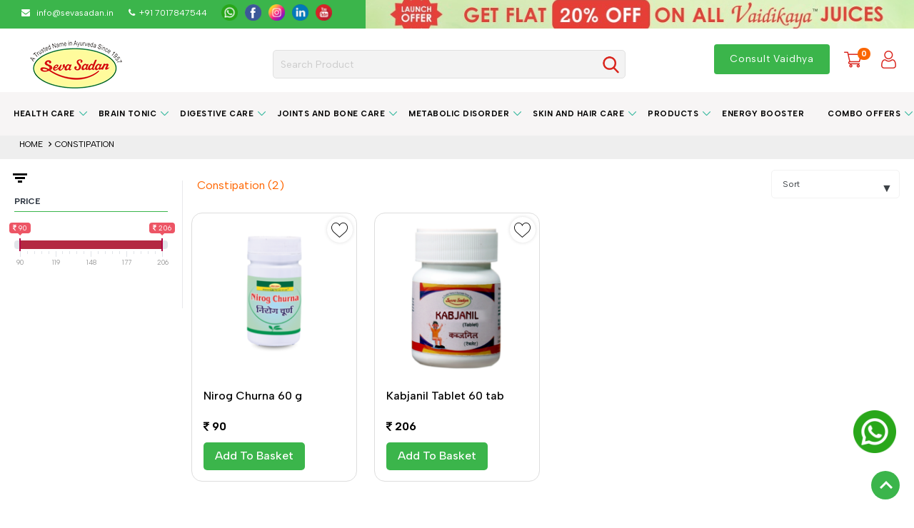

--- FILE ---
content_type: text/html;charset=UTF-8
request_url: https://www.sevasadan.in/s/SS-Care-Products/Asava--Arishta?page=1&catId=17
body_size: 29332
content:



 
 






 











 

<!DOCTYPE html>

<html dir="ltr" lang="en" id="ltr">
<head>
	
	
	
	
	
		
	
	
	
    <meta http-equiv="Content-Type" content="text/html; charset=utf-8">
    <meta http-equiv="X-UA-Compatible" content="IE=edge">
    
		 
		 
		 	<meta name="title" content="Constipation" />
		 
	
	
   
    
    
		 
		 
		 	<meta name="keywords" content="Constipation" />
		 
	
	
   
    
    
		 
		 
		 	<meta name="description" content="Constipation" />
		 
	
    
    
    
	
   
    
    
    <title>
    
    
  		
    	
  		
    		Sevasadan
  		
     
    </title>
    
	<meta http-equiv="Content-Type" content="text/html; charset=ISO-8859-1">
<meta charset="utf-8">
<!--[if IE]>
<meta http-equiv="X-UA-Compatible" content="IE=edge">
<![endif]-->
<meta http-equiv="x-ua-compatible" content="ie=edge">
<meta name="viewport" content="width=device-width, initial-scale=1, maximum-scale=1">
<meta name="facebook-domain-verification" content="hh9cgr7bm4j0ya9vpguugyvnmxczza" />
<link rel="shortcut icon" href="/static/www/images/favicon-32x32.png">
<link rel="icon" href="/static/www/images/favicon-32x32.png" type="image/x-icon">
<link rel="icon" href="/static/www/images/favicon-32x32.png" type="image/ico" sizes="32x32">
 
<!-- CSS Library-->
<link rel="stylesheet" type="text/css" href="/static/www/css/materialize.css?v=25.9.10" media="screen,projection" />
<link rel="stylesheet" type="text/css" href="/static/www/css/owl.carousel.min.css?v=25.9.10" media="screen" />
<!-- CSS  -->
<link rel="stylesheet" type="text/css" href="/static/www/css/menu-styles.css?v=25.9.10" media="screen,projection" />
<link rel="stylesheet" type="text/css" href="/static/www/css/demo.css?v=25.9.10" />

<script type="text/javascript" src="/static/www/js/plugin/jquery.min.js?v=25.9.10"></script>
<script type="text/javascript" src="/static/www/js/jquery-ui-1.12.1.min.js?v=25.9.10"></script>
<script type="text/javascript" src="/static/www/js/plugin/materialize.min.js?v=25.9.10"></script>

<script type="text/javascript" src="/static/www/js/plugin/owl.carousel.min.js?v=25.9.10"></script>
<script type="text/javascript" src="/static/www/js/home/home.js?v=25.9.10"></script>
<script type="text/javascript" src="/static/www/js/common.js?v=25.9.10"></script>
<script type="text/javascript" src="/static/www/js/userCredential/login.js?v=25.9.10"></script>
<script type="text/javascript" src="/static/www/js/header/header.js?v=25.9.10"></script>
<script type="text/javascript" src="/static/www/js/plugin/lazyload.js?v=25.9.10"></script>






	



























































<script>
var contextPath = "";
var serviceURL = "https://eqomos.sevasadan.in/api";
var imgPath = "/static/www/images";
var docPath = "/static/ecom/doc";
var imgUploadPath = "/static/ecom/doc/upload/";
var greCatpchaKey = "6Lff4zklAAAAABYo0JyJTKq5lF4rzelEx6zybQ_w";
var currencySymbol = "<i class='fa fa-inr' aria-hidden='true'></i>&nbsp;";
var currencySymbolCode = "INR";
var specialOffer = "30";
var userAccountType = "B2C";
var maxPrdtInCartForB2C = "25";
var maxQtyInCartPerPrdtForB2C = "10";
var fbApiKey = "645869142663032";
var googleApiClientId = "372619132782-690tn7n8g24vmfj3b3nasdko1i0rv46o.apps.googleusercontent.com";
var analyticsStatus = "true";

var mailUs = "<p>contact@sevasadan.com</p>";
var regOfficeAddress = "<p>sevasadan</p>";
var contactUs = "9999999999";
var copyRight = "Copyright &copy; eqomOS";
var socialLinkFacebook = "https://www.facebook.com/sevasadan";
var socialLinkIntagram = "https://instagram.com/sevasadan";
var socialLinkTwitter = "https://twitter.com/sevasadan1";
var decimalFormatTwoPlaces = "0";
var defaultFranchiseWhId = "2";
var storeSettingBean = "{id=1, storeId=1, storeName=Shri Ayurved Seva Sadan, logo=null, title=Shop sevasadan ayurvedic products  medicines., keyword=Shop sevasadan ayurvedic products medicines, description=Shop sevasadan ayurvedic products  medicines. Get health benefits from a wide range of ayurvedic health care products @ best price. India's trusted brand, address=null, addline1=1, Jain Nagar, Agra Gate,, addline2=Arya Nagar,Firozabad,Uttar Pradesh,India, defaultLocation=27.159101 78.395760, latLong=27.159101 78.39576, pincode=283203, pincodeId=6954, ytLink=https://www.youtube.com/channel/UCUxHz6KUAR0W6G4YrVuLISg, instaLink=https://www.instagram.com/shriayurvedsevasadan_sass/, fbLink=https://www.facebook.com/shriayurvedsevasadan, twitLink=null, telegramLink=null, snapchatLink=null, linkedinLink=https://www.linkedin.com/in/shri-ayurved-seva-sadan-238578b3/, pinterest=null, emailId=info@sevasadan.in, mobileNumber=+91 7017847544, whatsappNumber=+91 7017847544, websiteLink=https://sevasadan.in, fssai=, gst=, paymentMode=null, androidappLink=, appstoreLink=, copyrightLink=null, infoBannerMsg=null, staticPages=null, googleMapApiKey=null, googleLoginApiKey=, fbApiKey=, captchaKey=, freedelivery=0, deliveryCharges=50, deliveryCutof=300, otpRequired=true, currencyFormat=, dateFormat=dd/mm/yyyy, paymentTypes=null, country=India, countryId=null, state=Uttar Pradesh, stateId=34, city=Firozabad, cityId=452, cashondelivery=true, cardondelivery=true, online=true, isactive=true, cd=null, cb=null, md=null, mb=null, ef1=null, ef2=null, ef3=null, ef4=null, storeSettingsTab=null}";
var otpBasedLoginRegistration = "0";

var siteProcessAllow = "B2C";
var defaultActiveHeader = "vertical";

var lang = "en";
var langdir = "ltr";
var rtl = langdir == "rtl" ? true : false;

var IS_INVALID_ALLOWED_EXTENSIONS_ARE = "is invalid, allowed extensions are:";
var SORRY = "Sorry";
var MB_ALLOWED_SIZE = "MB. allowed Size:";
var IS_INVALID_SIZE_FILE_SIZE = "is invalid size, file size:";
var ADD_RECORD = "Add Record";
var EDIT_RECORD = "Edit Record";
var VIEW_RECORD = "View Record";
var SESSION_EXPIRE = "Session Expire";
var SESSION_EXPIRED = "Your Session is expired, please try after login.";
var AJAX_ERROR_ERROR_HANDLER_NOT_PROVIDED = "Ajax Error: ERROR handler not provided";
var PLEASE_SELECT_COUNTRY_ = "PLEASE SELECT COUNTRY";
var INVALID_ZIP_CODE_ZIP_CODE_MUST_CONTAIN_BETWEEN_3_6_NUMERIC_DIGIT = "INVALID ZIP CODE : Zip Code must contain between 3-6 numeric digit.";
var SELECT_STATE_ = "SELECT STATE";
var SELECT_CITY_ = "SELECT CITY";
var SELECT_BRANCH = "SELECT BRANCH";
var ADD_TO_CART = "Add To Cart";
var OUT_OF_STOCK = "Out of Stock";
var ADD_TO_FAVORITES = "Add To Favorites";
var QUANTITY = "Quantity";
var PRICE = "Price";
var NO_PRICES_AVAILABLE = "No Prices Available";
var OFF = "OFF";
var QTY = "Qty:";
var ADD = "add to basket";
var NOT_SERVICEABLE = "Not Serviceable";
var showDiscountCouponPopup = "1";
var idleTimeForDiscountCouponPopup = "10";
var mapBasedServiceability = "0";
</script>





	<!-- Google tag (gtag.js) -->
	<script async src="https://www.googletagmanager.com/gtag/js?id=G-1YRF31BSRW"></script>
	<script>
	  window.dataLayer = window.dataLayer || [];
	  function gtag(){dataLayer.push(arguments);}
	  gtag('js', new Date());

	  gtag('config', 'G-1YRF31BSRW');
	</script>
	
	<!-- Google Tag Manager -->
	<script>(function(w,d,s,l,i){w[l]=w[l]||[];w[l].push({'gtm.start':
	new Date().getTime(),event:'gtm.js'});var f=d.getElementsByTagName(s)[0],
	j=d.createElement(s),dl=l!='dataLayer'?'&l='+l:'';j.async=true;j.src=
	'https://www.googletagmanager.com/gtm.js?id='+i+dl;f.parentNode.insertBefore(j,f);
	})(window,document,'script','dataLayer','GTM-KRWT5HC');</script>
	<!-- End Google Tag Manager -->


	<script type="text/javascript" src="/static/www/js/search/productSearch.js?v=25.9.10"></script>
	
	
	<script type="text/javascript"> 
		productSearch.setNoOfPages("1.0");
		productSearch.setBot(false);
		productSearch.setRootCatId("");
		productSearch.setParentCatId("");
		productSearch.setCatId("");
	</script>
	
	
	<script type="text/javascript">
		productSearch.setBot(true);
	</script>
	
	<link rel="canonical" href="https://www.sevasadan.in/s/SS-Care-Products/Asava--Arishta" />
	
</head>
<body>
	<!-- top header -->
	<!-- <div class="top-header-bar">
	<div class="nav-wrapper container">
		<div class="row align-center">
			
				<div class="getMinimum">Enjoy upto <span class="themcolor">20% discount</span> + Free Shipping</div>	
	
	</div>
</div> -->

	
			
		</div>
	
	
	
	
	<!--  	<div class="top-left-panel left">
			<span class="nav-icon"> <img alt=""  src="/static/www/images/i-truck.png" /></span>
			<span class="nav-label">Free Delivery Available*</span>
			<span class="nav-icon"><img alt=""  src="/static/www/images/i-call.png" /></span>
			<span class="nav-label">408-202-8842</span>
		</div>
		<div class="top-right-panel right">
			<a class='dropdown-button language' href='#' data-activates='dropdown1'> <span class="languagelabel">Language</span>
				<span class="drop-icon"><img alt=""  src="/static/www/images/i-ar.png" /></span>
			</a>
			<ul id='dropdown1' class='lang-content'>
				
					
						
	 						<li class="lg-locale active" id="lang-en" onclick="langUtil.setLocale('en');"><span>EN</span></li>
	 					
	 					
					
						
	 					
	 						<li class="lg-locale" id="lang-de" onclick="langUtil.setLocale('de');"><span>DE</span></li>
	 					
					
						
	 					
	 						<li class="lg-locale" id="lang-it" onclick="langUtil.setLocale('it');"><span>IT</span></li>
	 					
					
						
	 					
	 						<li class="lg-locale" id="lang-ru" onclick="langUtil.setLocale('ru');"><span>RU</span></li>
	 					
					
						
	 					
	 						<li class="lg-locale" id="lang-pl" onclick="langUtil.setLocale('pl');"><span>PL</span></li>
	 					
					
						
	 					
	 						<li class="lg-locale" id="lang-mdr" onclick="langUtil.setLocale('mdr');"><span>MDR</span></li>
	 					
					
						
	 					
	 						<li class="lg-locale" id="lang-es" onclick="langUtil.setLocale('es');"><span>ES</span></li>
	 					
					
						
	 					
	 						<li class="lg-locale" id="lang-fr" onclick="langUtil.setLocale('fr');"><span>FR</span></li>
	 					
					
						
	 					
	 						<li class="lg-locale" id="lang-ar" onclick="langUtil.setLocale('ar');"><span>AR</span></li>
	 					
					
				
				<li class="active"><span>EN</span></li>
				<li><span>FR</span></li>
				<li><span>DE</span></li>
				<li><span>ES</span></li>
				<li><span>RU</span></li> 
			</ul>
		</div> -->

 
	<!-- end header -->

	<!-- header -->
	
































<script>
	var PRODUCT_SUCCESSFULLY_ADDED_TO_YOUR_CART = "";
	var PLEASE_SELECT_OFFER_FOR_ADD_TO_CART = "Please Select Offer for Add to Cart";
	var PRODUCT_SUCCESSFULLY_ADDED_IN_YOUR_WISHLIST = "Product Successfully Added In Your Wishlist";
	var REVIEW_SUBMITTED_SUCCESSFULLY = "Review Submitted Successfully";
	var PLEASE_ENTER_NAME_ADDRESS_MOBILE_NO_PINCODE = "Please Enter Name / Address / Mobile No. / Pincode";
	var ADDRESS_SUBMITTED_SUCCESSFULLY = "Address submitted successfully";
	var ADDRESS_NOT_SELECTED_ = "Address not selected";
	var ADDRESS_DELETED_SUCCESSFULLY = "Address Deleted SuccessFully.";
	var PINCODE_CITY__STATE_NOT_FOUND = "Pincode City / State Not Found";
	var PRODUCT_SUCCESSFULLY_ADDED_IN_YOUR_NOTIFICATIONLIST = "We'll send you an email once the product is back in stock :)";
	var ALL_CATEGORIES = "All Categories";
	var DELIVERY_LOCATION = "Delivery Location";
	var BEST_MATCHING_PRODUCTS = "Best Matching Products";
	var SORRY_ALERT = "Sorry....!";
	var ORDER_QUANTITY_SHOULD_BE_MINIMUM_1 = "Order Quantity should be minimum 1";
	var PRODUCT_SUCCESSFULLY_REMOVED_FROM_YOUR_CART = "Product Successfully removed from your cart";
	var PRODUCT_SUCCESSFULLY_ADDED_IN_YOUR_WISHLIST = "Product Successfully Added In Your Wishlist";
	var PLEASE_SELECT_RATING= "Please Select Rating";
	var PLEASE_WRITE_REVIEW_SUMMARY = "Please Write Review Summary";
	var PLEASE_WRITE_REVIEW_DESCRIPTION = "Please Write Review Description";
	var CHANGES_YOU_MADE_MAY_NOT_BE_SAVED = "Changes you made may not be saved.";
	var DISCARD = "Discard";
	var CANCEL = "Cancel";
	var PLEASE_SELECT_COUNTRY = "Please Select Country";
	var PLEASE_SELECT_CITY = "Please Select City";
	var PLEASE_SELECT_AREA = "Please Select Area";
	var SELECT_COUNTRY = "Please select a country";
	var SELECT_STATE = "Select State";
	var SELECT_CITY = "Select City";
	var SELECT_AREA = "Select Area";
	var alreadyShortInStockItemInCart = "Oops we don't have sufficient quantity, please reduce {qty} quantity.";
	
</script>
<!-- Global site tag (gtag.js) - Google Ads: 603226132 -->
<!-- 

<script async src="https://www.googletagmanager.com/gtag/js?id=AW-603226132"></script>
<script type="text/javascript">
  window.dataLayer = window.dataLayer || [];
  function gtag(){dataLayer.push(arguments);}
  gtag('js', new Date());

  gtag('config', 'AW-603226132');
</script>
 -->



<style>
</style>
<div>
	<div class="sticky_header">
		<div class="delivery-btn-section">
			<div class="display-flex">
				<div class="topheaderInner hide-on-small-only">
					<div class="delivery-location-deatils display-flex">
						<span>
							<a href="mailto:info@sevasadan.in" style="color: #fff;">
								<span class="hide-on-small-only"><i class="fa fa-envelope" aria-hidden="true"></i> &nbsp; </span>info@sevasadan.in
							</a>
						</span>
						<span class="hide-on-small-only" style="color: #fff;">&nbsp;&nbsp;&nbsp;&nbsp;&nbsp;&nbsp;&nbsp; </span> <span><i class="fa fa-phone" aria-hidden="true" style="color: #fff;"></i>&nbsp; <a href="tell:1800-4190-786" style="color: #fff;"> +91 7017847544</a></span>
		
						<ul class="social-list">
							<li>
								<a href="https://api.whatsapp.com/send?phone=+917017847544&amp;text=%27 %20 %20 %20" class="whatsapp-them"> <img src="/static/www/images/topwhatsapp.png" alt="whatsapp" /></a>
							</li>
							<li>
								<a href="https://www.facebook.com/shriayurvedsevasadan" target="_blank" class="facebook-them"> <img src="/static/www/images/topfacebook.png" alt="facebook" /> </a>
							</li>
							<li>
								<a href="https://www.instagram.com/shriayurvedsevasadan_sass/" target="_blank" class="instagram-them"> <img src="/static/www/images/topinstagram.png" alt="Instagram" /> </a>
							</li>
							<li>
								<a href="https://www.linkedin.com/in/shri-ayurved-seva-sadan-238578b3/" target="_blank" class="linkedin-them"> <img src="/static/www/images/toplinkdin.png" alt="Linkdin" /> </a>
							</li>
							<li>
								<a href="https://www.youtube.com/channel/UCUxHz6KUAR0W6G4YrVuLISg" target="_blank" class="youtube-them"> <img src="/static/www/images/topyoutube.png" alt="youtube" /> </a>
							</li>
						</ul>
					</div>
				</div>
				<div class="top_offers_header" id="top-headers-banner">
					
					<div class="offerbanner item">
						
						<a href="https://www.sevasadan.in/s/Products/VAIDIKAYA-JUICE">
							<img class="lazy-load" style="height:40px !important;" 
							src="/static/www/images/bannerImages/685x350/placeholder.jpg"
							data-src="/static/www/images/bannerImages/1680_banner_25122025145748.jpeg" alt="Sevasadan Offer" title="Sevasadan Offer" bigImg="/static/www/images/bannerImages/1680_banner_25122025145748.jpeg" smlImg="/static/www/images/bannerImages/685x350/1680_mobilebanner_25122025191040.jpeg">
						</a>
					</div>
				</div>
			</div>
		</div>

	
		

		<div class="main-header-fixed" id="myheader">
			<div class="container" style="position: relative;">
				<header class="site-header">
					<div class="grid--no-gutters grid--table" id="header_vertical">
						<div class="row">
							<div class="col s4 m3 l2" style="text-align: center;">
								<div class="main_logo">
									<a href="/"> 
										<img alt="logo" title="Seva Sadan logo"
										src="/static/www/images/h-logo2.png" class="responsive-img">

									</a>
								</div>
							</div>

							<div class="col s6 m1 l7 hide-on-small-only">
								<div class="searchpanel">
									<div class="dropdown">

										<div class="delivery-btn" style="display: none;"></div>
										
										
									</div>

									<div class="searchpanel-inner search-wrapper">
										<!-- onclick="searchBox.showSearchPanel();" -->
										<input type="text" class="form-control"
											placeholder="Search product"
											id="searchBoxWeb" name="searchBoxWeb"
											onkeyup="searchBox.autoSearchProdAndCategoryOnKeyPress(event, 'WEB');"
											style="margin-bottom: 0; height: 40px; box-sizing: border-box !important;">
										<div class="searchpanel___box"
											onclick="searchBox.searchQuery('WEB');">
											<div class="btn-search-icon">
												<img src="/static/www/images/search.png" class="responsive-img" alt="search">
											</div>
										</div>
										<div id="autoSearchListWeb"
											class="header-search-drouodown z-depth-1 autoSearchList"></div>
									</div>
								</div>
							</div>
							<div class="col s8 m7 l3 float-right site-right-icon">
								<div class="right-side text-right">
									<div class="menu-app menu-app-new">
										<ul>
											<li class="lg-locale langchange-search"
												style="display: none;">
													<select id="lg-local" onChange="langUtil.setLocale();">
														
															<option value="en"
																style="text-transform: capitalize">en</option>
														
															<option value="de"
																style="text-transform: capitalize">de</option>
														
															<option value="it"
																style="text-transform: capitalize">it</option>
														
															<option value="ru"
																style="text-transform: capitalize">ru</option>
														
															<option value="pl"
																style="text-transform: capitalize">pl</option>
														
															<option value="mdr"
																style="text-transform: capitalize">mdr</option>
														
															<option value="es"
																style="text-transform: capitalize">es</option>
														
															<option value="fr"
																style="text-transform: capitalize">fr</option>
														
															<option value="ar"
																style="text-transform: capitalize">ar</option>
														
													</select>
												</li>
											<!-- menu toggle start -->

											

											<!-- menu toggle End -->
											
								<li class="menu-toggle small-divies-delivery-icons">
									<div class="delivery-btn" style="display: none;"></div>
								</li>
							

								


										

											<li class="menu-toggle"><a
												class="waves-effect waves-light card-btn waves-input-wrapper  modal-trigger"
												href="#consult_vaidhya" title="Consult Vaidhya"
												style="color: #fff !important;"> Consult Vaidhya </a>
											</li>
											
											<li class="small-search-panel menu-toggle mobile-search">
												<a title="Search" class="" href="javascript:void(0);" onclick="searchBox.showSearchPanel();"> 
													<i class="material-icons header-cart-icon search">
														<img alt="Search" title="Search" src="/static/www/images/search.png" class="responsive-img" style="width: 40px;">
													</i>
												</a>
											</li> 


											

											<li class="menu-toggle">
												 
									<!-- <a href="#!"
												onclick="header.checkUserIsLoginToRedirectPage('/viewcart');" -->
												<a href="/viewcart"
												title="My cart"> <i
													class="material-icons header-cart-icon notification-icon carticon ">
														<img title="My cart"
														alt="My cart"
														src="/static/www/images/Cart.png" class="responsive-img"
														style="width: 40px;"> <span class='cart__indicate'
														id="cartTotalItem">0</span>
												</i> 
											</a> <!-- </form> -->  
											</li>
											<li class="menu-toggle">
												
												
												
												<div class="prf_wtho_login">
													<div class="prf_wtho_login">
														 <a href="/login" title="Login" onclick="utility.removeCookie('cartOfferDataNew');utility.removeCookie('wishlistDataNew');">
															<i class="material-icons account_circle profileicon">
																<img title="Login" alt="Login" id="cartTotalItem" alt="" src="/static/www/images/user.png" class="responsive-img" style="width: 40px;">
															</i>		
														 </a>
													</div>
												</div>
												

												<div class="prf_wth_login display-none">
													<a href="javascript:void(0);" class="dropdown-button"
														data-activates='userLogin'>
														<div class="usr-ini-div-db display-none">
															<div class="user-icon" style="font-size: 12px;">
																<span class="usr-name-ini"></span>
															</div>
															<p class="icon-name admin-name-header prf-usr-name"
																style="margin: 0 5px;"></p>
														</div>
														<div class="usr-ini-div-sn">
															<div class="user-icon">
																<span class="usr-name-ini"></span>
															</div>
															<!-- <p class="icon-name prf-usr-name" style="margin: 0 9px;"></p> -->
														</div>
													</a>
													<!-- Dropdown Structure -->
													<div id='userLogin'
														class='dropdown-content user-login-panel'
														style="width: 53.2969px; left: 861.812px; position: absolute; top: 16px; display: block;">
														<div class="user-container">
															<div class="display-flex align-items-center">

																<div class="usr-ini-div-db display-none">
																	<div class="user-icon" style="font-size: 12px;">
																		<span class="usr-name-ini"></span>
																	</div>
																</div>
																<div class="usr-ini-div-sn">
																	<div class="user-icon">
																		<span class="usr-name-ini"></span>
																	</div>
																</div>

																<div class="user-details user-details_box">
																	<div class="welcome">
																		Welcome
																	</div>
																	<div class="user-name prf-usr-name"></div>
																	<div class="user-logout user-logout1"
																		onclick="loginWeb.logout();">
																		Logout
																	</div>
																</div>

																<!-- 													<div id="leftSideIcon" class="prf-usr-tier-div display-none"> -->
																<!-- <div>
															<div class="star-icon-logIn">
																<i class="fa fa-star-o" aria-hidden="true"></i>
															</div>
															<p class="leftSideIcon_title prf-usr-tier"></p>
														</div> -->
															</div>

														</div>

														<div class="admin-panel-block" style="clear: both;">
															<ul>
																<li><a href="/myorders?page=1"> My Orders</a></li>
																<li><a href="/address"> My Address
																</a></li>
																<li><a href="/my-account"> My Account
																</a></li>
																<li><a href="/wishlist?page=1"> My Wishlist
																</a></li>
																
																<li><a href="#!"
																	onclick="header.checkUserIsLoginToRedirectPage('/notification?page=1');">
																		Notification </a></li>
																
																
																
																
															</ul>
														</div>
													</div>

												</div>

											</li>

										</ul>
									</div>
									<!-- <div class="change-location">
	    				<button data-target="modal1" class="modal-trigger change_location">
	    				<i class="fa fa-map-marker" aria-hidden="true"></i> <span> Change location </span>  </button>
					</div> -->
								</div>
							</div>

							<div class="col s12 mobile-device-search">
								<div class="">
									<div class="searchpanel-inner search-wrapper">
										<!-- onclick="searchBox.showSearchPanel();" -->
										<input type="text" class="form-control" id="searchBoxMobile"
											name="searchBoxMobile"
											placeholder="Search product"
											onkeyup="searchBox.autoSearchProdAndCategoryOnKeyPress(event, 'MOBILE');"
											style="margin-bottom: 0; height: 40px; box-sizing: border-box !important;">
										
										<div class="searchpanel___box"
											onclick="searchBox.searchQuery('MOBILE');">
											<div class="btn-search-icon">
												<img alt="Search" title="Search" src="/static/www/images/search.png"
													class="responsive-img" style="width: 25px;">
											</div>
										</div>
										<div id="autoSearchList"
											class="header-search-drouodown z-depth-1 autoSearchList"></div>
										<!-- <div id="autoSearchListWeb" class="header-search-drouodown z-depth-1 autoSearchList"></div> -->
									</div>
								</div>
							</div>

						</div>

						<!-- <div class="small-devices-delivery-btn">
			 <div class="delivery-btn"> </div>
		</div> -->



					</div>
				</header>

		
				
				<!-- TAB SEARCH BOX -->
				<div id="search" class="modal modal_searchBox" style="width: 54%;">
					<div class="modal-content">
						<div class="search-panel">
							<a href="javascript:void(0);"
								class="modal-action modal-close modal_Headersearch" style="">X</a>
							<div class="form-search">
								<!--onkeydown="searchBox.countWordLength()" <input type="text" class="form-control" id="searchBoxTab" onkeypress="searchBox.autoSearch(event, 'TAB');" placeholder=""> -->
								<input class="form-control" type="text" id="searchBoxTab" name="searchBoxTab" onkeyup="searchBox.autoSearchProdAndCategoryOnKeyPress(event, 'TAB');" placeholder="Search">
								<button class="btn-search" onclick="searchBox.searchQuery('TAB');">
									<span class="header-search-btn">Search</span>
								</button>
								<div id="autoSearchListTab"></div>
							</div>

						</div>
					</div>
				</div>

			</div>

		</div>

		<!-- category start  -->


		<div id='navmenu' class="container" style="background: #F7F5F5;margin: 0 auto;">
			<ul class="navmenu-section align-center">
				
					<li><a
						href="/s/Health-Care"
						onclick="event.stopImmediatePropagation()">
							Health Care </a> 
							<ul class="submenu-Container submenu-Container-top submenu__top">
								<li style="max-height: 350px;">
									<!-- style="height: 350px; -->
									<div class="nav-full-table">

										<!-- set menuCount for dynamic menu spacing -->
										

										<div class="nav-category-section" style="box-shadow: none">
											<div class="row">
												

													<!-- start menuCount dynamic menu spacing -->
													  <!-- end menuCount dynamic menu spacing -->

						<div class="col s12">
							<ul class="category">

								
									<li><a
										href="/s/Health-Care/Blood-Purifier-and-Haemoglobin-Enhancer">
											Blood Purifier and Haemoglobin Enhancer </a></li>
								

								
				</ul>
			</div>
			

													<!-- start menuCount dynamic menu spacing -->
													  <!-- end menuCount dynamic menu spacing -->

						<div class="col s12">
							<ul class="category">

								
									<li><a
										href="/s/Health-Care/Calcium-Suppliment">
											Calcium Suppliment </a></li>
								

								
				</ul>
			</div>
			

													<!-- start menuCount dynamic menu spacing -->
													  <!-- end menuCount dynamic menu spacing -->

						<div class="col s12">
							<ul class="category">

								
									<li><a
										href="/s/Health-Care/Common-Cold">
											Common Cold </a></li>
								

								
				</ul>
			</div>
			

													<!-- start menuCount dynamic menu spacing -->
													  <!-- end menuCount dynamic menu spacing -->

						<div class="col s12">
							<ul class="category">

								
									<li><a
										href="/s/Health-Care/Headache">
											Headache </a></li>
								

								
				</ul>
			</div>
			

													<!-- start menuCount dynamic menu spacing -->
													  <!-- end menuCount dynamic menu spacing -->

						<div class="col s12">
							<ul class="category">

								
									<li><a
										href="/s/Health-Care/Kidney-Stone">
											Kidney Stone </a></li>
								

								
				</ul>
			</div>
			

													<!-- start menuCount dynamic menu spacing -->
													  <!-- end menuCount dynamic menu spacing -->

						<div class="col s12">
							<ul class="category">

								
									<li><a
										href="/s/Health-Care/Liver-Disorder">
											Liver Disorder </a></li>
								

								
				</ul>
			</div>
			

													<!-- start menuCount dynamic menu spacing -->
													  <!-- end menuCount dynamic menu spacing -->

						<div class="col s12">
							<ul class="category">

								
									<li><a
										href="/s/Health-Care/Viral-Infection">
											Viral Infection </a></li>
								

								
				</ul>
			</div>
			

													<!-- start menuCount dynamic menu spacing -->
													  <!-- end menuCount dynamic menu spacing -->

						<div class="col s12">
							<ul class="category">

								
									<li><a
										href="/s/Health-Care/Infant-Care">
											Infant Care </a></li>
								

								
				</ul>
			</div>
			

													<!-- start menuCount dynamic menu spacing -->
													  <!-- end menuCount dynamic menu spacing -->

						<div class="col s12">
							<ul class="category">

								
									<li><a
										href="/s/Health-Care/Women-Health">
											Women Health </a></li>
								

								
				</ul>
			</div>
			
		</div>
	</div>

	<!-- start - category product banner -->
	
	<!-- end - category product banner -->

</div>
</li>


</ul>

</li>

					<li><a
						href="/s/Brain-Tonic"
						onclick="event.stopImmediatePropagation()">
							Brain Tonic </a> 
							<ul class="submenu-Container submenu-Container-top submenu__top">
								<li style="max-height: 350px;">
									<!-- style="height: 350px; -->
									<div class="nav-full-table">

										<!-- set menuCount for dynamic menu spacing -->
										

										<div class="nav-category-section" style="box-shadow: none">
											<div class="row">
												

													<!-- start menuCount dynamic menu spacing -->
													  <!-- end menuCount dynamic menu spacing -->

						<div class="col s12">
							<ul class="category">

								
									<li><a
										href="/s/Brain-Tonic/Insomnia">
											Insomnia </a></li>
								

								
				</ul>
			</div>
			

													<!-- start menuCount dynamic menu spacing -->
													  <!-- end menuCount dynamic menu spacing -->

						<div class="col s12">
							<ul class="category">

								
									<li><a
										href="/s/Brain-Tonic/Memory-Enhancer">
											Memory Enhancer </a></li>
								

								
				</ul>
			</div>
			

													<!-- start menuCount dynamic menu spacing -->
													  <!-- end menuCount dynamic menu spacing -->

						<div class="col s12">
							<ul class="category">

								
									<li><a
										href="/s/Brain-Tonic/Stress-Care">
											Stress Care </a></li>
								

								
				</ul>
			</div>
			
		</div>
	</div>

	<!-- start - category product banner -->
	
	<!-- end - category product banner -->

</div>
</li>


</ul>

</li>

					<li><a
						href="/s/Digestive-Care"
						onclick="event.stopImmediatePropagation()">
							Digestive Care </a> 
							<ul class="submenu-Container submenu-Container-top submenu__top">
								<li style="max-height: 350px;">
									<!-- style="height: 350px; -->
									<div class="nav-full-table">

										<!-- set menuCount for dynamic menu spacing -->
										

										<div class="nav-category-section" style="box-shadow: none">
											<div class="row">
												

													<!-- start menuCount dynamic menu spacing -->
													  <!-- end menuCount dynamic menu spacing -->

						<div class="col s12">
							<ul class="category">

								
									<li><a
										href="/s/Digestive-Care/Acidity-Management">
											Acidity Management </a></li>
								

								
				</ul>
			</div>
			

													<!-- start menuCount dynamic menu spacing -->
													  <!-- end menuCount dynamic menu spacing -->

						<div class="col s12">
							<ul class="category">

								
									<li><a
										href="/s/Digestive-Care/Constipation">
											Constipation </a></li>
								

								
				</ul>
			</div>
			

													<!-- start menuCount dynamic menu spacing -->
													  <!-- end menuCount dynamic menu spacing -->

						<div class="col s12">
							<ul class="category">

								
									<li><a
										href="/s/Digestive-Care/Diarrhoea">
											Diarrhoea </a></li>
								

								
				</ul>
			</div>
			

													<!-- start menuCount dynamic menu spacing -->
													  <!-- end menuCount dynamic menu spacing -->

						<div class="col s12">
							<ul class="category">

								
									<li><a
										href="/s/Digestive-Care/Gaestroesophageal-Reflux-Disease">
											Gaestroesophageal Reflux Disease </a></li>
								

								
				</ul>
			</div>
			

													<!-- start menuCount dynamic menu spacing -->
													  <!-- end menuCount dynamic menu spacing -->

						<div class="col s12">
							<ul class="category">

								
									<li><a
										href="/s/Digestive-Care/Indigestion">
											Indigestion </a></li>
								

								
				</ul>
			</div>
			

													<!-- start menuCount dynamic menu spacing -->
													  <!-- end menuCount dynamic menu spacing -->

						<div class="col s12">
							<ul class="category">

								
									<li><a
										href="/s/Digestive-Care/Mouth-Freshner">
											Mouth Freshner </a></li>
								

								
				</ul>
			</div>
			

													<!-- start menuCount dynamic menu spacing -->
													  <!-- end menuCount dynamic menu spacing -->

						<div class="col s12">
							<ul class="category">

								
									<li><a
										href="/s/Digestive-Care/Piles">
											Piles </a></li>
								

								
				</ul>
			</div>
			
		</div>
	</div>

	<!-- start - category product banner -->
	
	<!-- end - category product banner -->

</div>
</li>


</ul>

</li>

					<li><a
						href="/s/Joints-and-Bone-Care"
						onclick="event.stopImmediatePropagation()">
							Joints and Bone Care </a> 
							<ul class="submenu-Container submenu-Container-top submenu__top">
								<li style="max-height: 350px;">
									<!-- style="height: 350px; -->
									<div class="nav-full-table">

										<!-- set menuCount for dynamic menu spacing -->
										

										<div class="nav-category-section" style="box-shadow: none">
											<div class="row">
												

													<!-- start menuCount dynamic menu spacing -->
													  <!-- end menuCount dynamic menu spacing -->

						<div class="col s12">
							<ul class="category">

								
									<li><a
										href="/s/Joints-and-Bone-Care/Rheumatoid-Arthritis">
											Rheumatoid Arthritis </a></li>
								

								
				</ul>
			</div>
			

													<!-- start menuCount dynamic menu spacing -->
													  <!-- end menuCount dynamic menu spacing -->

						<div class="col s12">
							<ul class="category">

								
									<li><a
										href="/s/Joints-and-Bone-Care/Back-Pain">
											Back Pain </a></li>
								

								
				</ul>
			</div>
			
		</div>
	</div>

	<!-- start - category product banner -->
	
	<!-- end - category product banner -->

</div>
</li>


</ul>

</li>

					<li><a
						href="/s/Metabolic-Disorder"
						onclick="event.stopImmediatePropagation()">
							Metabolic Disorder </a> 
							<ul class="submenu-Container submenu-Container-top submenu__top">
								<li style="max-height: 350px;">
									<!-- style="height: 350px; -->
									<div class="nav-full-table">

										<!-- set menuCount for dynamic menu spacing -->
										

										<div class="nav-category-section" style="box-shadow: none">
											<div class="row">
												

													<!-- start menuCount dynamic menu spacing -->
													  <!-- end menuCount dynamic menu spacing -->

						<div class="col s12">
							<ul class="category">

								
									<li><a
										href="/s/Metabolic-Disorder/Blood-Sugar-Regulation">
											Blood Sugar Regulation </a></li>
								

								
				</ul>
			</div>
			

													<!-- start menuCount dynamic menu spacing -->
													  <!-- end menuCount dynamic menu spacing -->

						<div class="col s12">
							<ul class="category">

								
									<li><a
										href="/s/Metabolic-Disorder/Weight-Management">
											Weight Management </a></li>
								

								
				</ul>
			</div>
			
		</div>
	</div>

	<!-- start - category product banner -->
	
	<!-- end - category product banner -->

</div>
</li>


</ul>

</li>

					<li><a
						href="/s/Skin-and-Hair-Care"
						onclick="event.stopImmediatePropagation()">
							Skin and Hair Care </a> 
							<ul class="submenu-Container submenu-Container-top submenu__top">
								<li style="max-height: 350px;">
									<!-- style="height: 350px; -->
									<div class="nav-full-table">

										<!-- set menuCount for dynamic menu spacing -->
										

										<div class="nav-category-section" style="box-shadow: none">
											<div class="row">
												

													<!-- start menuCount dynamic menu spacing -->
													  <!-- end menuCount dynamic menu spacing -->

						<div class="col s12">
							<ul class="category">

								
									<li><a
										href="/s/Skin-and-Hair-Care/Beauty-Care">
											Beauty Care </a></li>
								

								
				</ul>
			</div>
			

													<!-- start menuCount dynamic menu spacing -->
													  <!-- end menuCount dynamic menu spacing -->

						<div class="col s12">
							<ul class="category">

								
									<li><a
										href="/s/Skin-and-Hair-Care/Hair-Oil">
											Hair Oil </a></li>
								

								
				</ul>
			</div>
			

													<!-- start menuCount dynamic menu spacing -->
													  <!-- end menuCount dynamic menu spacing -->

						<div class="col s12">
							<ul class="category">

								
									<li><a
										href="/s/Skin-and-Hair-Care/Itching-and-Dermetitis">
											Itching and Dermetitis </a></li>
								

								
				</ul>
			</div>
			
		</div>
	</div>

	<!-- start - category product banner -->
	
	<!-- end - category product banner -->

</div>
</li>


</ul>

</li>

					<li><a
						href="/s/Products"
						onclick="event.stopImmediatePropagation()">
							Products </a> 
							<ul class="submenu-Container submenu-Container-top submenu__top">
								<li style="max-height: 350px;">
									<!-- style="height: 350px; -->
									<div class="nav-full-table">

										<!-- set menuCount for dynamic menu spacing -->
										

										<div class="nav-category-section" style="box-shadow: none">
											<div class="row">
												

													<!-- start menuCount dynamic menu spacing -->
													  <!-- end menuCount dynamic menu spacing -->

						<div class="col s12">
							<ul class="category">

								
									<li><a
										href="/s/Products/O-T-C-Products">
											O T C Products </a></li>
								

								
				</ul>
			</div>
			

													<!-- start menuCount dynamic menu spacing -->
													  <!-- end menuCount dynamic menu spacing -->

						<div class="col s12">
							<ul class="category">

								
									<li><a
										href="/s/Products/Patent-Products">
											Patent Products </a></li>
								

								
				</ul>
			</div>
			

													<!-- start menuCount dynamic menu spacing -->
													  <!-- end menuCount dynamic menu spacing -->

						<div class="col s12">
							<ul class="category">

								
									<li><a
										href="/s/Products/Patent-Ekal-Capsule">
											Patent Ekal Capsule </a></li>
								

								
				</ul>
			</div>
			

													<!-- start menuCount dynamic menu spacing -->
													  <!-- end menuCount dynamic menu spacing -->

						<div class="col s12">
							<ul class="category">

								
									<li><a
										href="/s/Products/Ark">
											Ark </a></li>
								

								
				</ul>
			</div>
			

													<!-- start menuCount dynamic menu spacing -->
													  <!-- end menuCount dynamic menu spacing -->

						<div class="col s12">
							<ul class="category">

								
									<li><a
										href="/s/Products/Asava-Arishta">
											Asava - Arishta </a></li>
								

								
				</ul>
			</div>
			

													<!-- start menuCount dynamic menu spacing -->
													  <!-- end menuCount dynamic menu spacing -->

						<div class="col s12">
							<ul class="category">

								
									<li><a
										href="/s/Products/Avaleha-Pak">
											Avaleha - Pak </a></li>
								

								
				</ul>
			</div>
			

													<!-- start menuCount dynamic menu spacing -->
													  <!-- end menuCount dynamic menu spacing -->

						<div class="col s12">
							<ul class="category">

								
									<li><a
										href="/s/Products/Bahumulya-Aushdhiyan">
											Bahumulya Aushdhiyan </a></li>
								

								
				</ul>
			</div>
			

													<!-- start menuCount dynamic menu spacing -->
													  <!-- end menuCount dynamic menu spacing -->

						<div class="col s12">
							<ul class="category">

								
									<li><a
										href="/s/Products/Bhasma-Pishti">
											Bhasma - Pishti </a></li>
								

								
				</ul>
			</div>
			

													<!-- start menuCount dynamic menu spacing -->
													  <!-- end menuCount dynamic menu spacing -->

						<div class="col s12">
							<ul class="category">

								
									<li><a
										href="/s/Products/Churna">
											Churna </a></li>
								

								
				</ul>
			</div>
			

													<!-- start menuCount dynamic menu spacing -->
													  <!-- end menuCount dynamic menu spacing -->

						<div class="col s12">
							<ul class="category">

								
									<li><a
										href="/s/Products/Churna-Tablet">
											Churna - Tablet </a></li>
								

								
				</ul>
			</div>
			

													<!-- start menuCount dynamic menu spacing -->
													  <!-- end menuCount dynamic menu spacing -->

						<div class="col s12">
							<ul class="category">

								
									<li><a
										href="/s/Products/Ekal-Churna">
											Ekal Churna </a></li>
								

								
				</ul>
			</div>
			

													<!-- start menuCount dynamic menu spacing -->
													
											</div>
										</div>
										<div class="nav-category-section" style="box-shadow: none">
											<div class="row">
						  <!-- end menuCount dynamic menu spacing -->

						<div class="col s12">
							<ul class="category">

								
									<li><a
										href="/s/Products/Ekal-Churna-Tablet">
											Ekal Churna - Tablet </a></li>
								

								
				</ul>
			</div>
			

													<!-- start menuCount dynamic menu spacing -->
													  <!-- end menuCount dynamic menu spacing -->

						<div class="col s12">
							<ul class="category">

								
									<li><a
										href="/s/Products/Ghrit">
											Ghrit </a></li>
								

								
				</ul>
			</div>
			

													<!-- start menuCount dynamic menu spacing -->
													  <!-- end menuCount dynamic menu spacing -->

						<div class="col s12">
							<ul class="category">

								
									<li><a
										href="/s/Products/Guggulu">
											Guggulu </a></li>
								

								
				</ul>
			</div>
			

													<!-- start menuCount dynamic menu spacing -->
													  <!-- end menuCount dynamic menu spacing -->

						<div class="col s12">
							<ul class="category">

								
									<li><a
										href="/s/Products/Kshar-Lavan">
											Kshar - Lavan </a></li>
								

								
				</ul>
			</div>
			

													<!-- start menuCount dynamic menu spacing -->
													  <!-- end menuCount dynamic menu spacing -->

						<div class="col s12">
							<ul class="category">

								
									<li><a
										href="/s/Products/Kupipakva-Rasayan">
											Kupipakva Rasayan </a></li>
								

								
				</ul>
			</div>
			

													<!-- start menuCount dynamic menu spacing -->
													  <!-- end menuCount dynamic menu spacing -->

						<div class="col s12">
							<ul class="category">

								
									<li><a
										href="/s/Products/Loha-Mandoor">
											Loha - Mandoor </a></li>
								

								
				</ul>
			</div>
			

													<!-- start menuCount dynamic menu spacing -->
													  <!-- end menuCount dynamic menu spacing -->

						<div class="col s12">
							<ul class="category">

								
									<li><a
										href="/s/Products/Parpati">
											Parpati </a></li>
								

								
				</ul>
			</div>
			

													<!-- start menuCount dynamic menu spacing -->
													  <!-- end menuCount dynamic menu spacing -->

						<div class="col s12">
							<ul class="category">

								
									<li><a
										href="/s/Products/Pravahi-Kwath">
											Pravahi (Kwath) </a></li>
								

								
				</ul>
			</div>
			

													<!-- start menuCount dynamic menu spacing -->
													  <!-- end menuCount dynamic menu spacing -->

						<div class="col s12">
							<ul class="category">

								
									<li><a
										href="/s/Products/Ras-Rasayan">
											Ras - Rasayan </a></li>
								

								
				</ul>
			</div>
			

													<!-- start menuCount dynamic menu spacing -->
													  <!-- end menuCount dynamic menu spacing -->

						<div class="col s12">
							<ul class="category">

								
									<li><a
										href="/s/Products/Vati">
											Vati </a></li>
								

								
				</ul>
			</div>
			

													<!-- start menuCount dynamic menu spacing -->
													  <!-- end menuCount dynamic menu spacing -->

						<div class="col s12">
							<ul class="category">

								
									<li><a
										href="/s/Products/Sharbat">
											Sharbat </a></li>
								

								
				</ul>
			</div>
			

													<!-- start menuCount dynamic menu spacing -->
													
											</div>
										</div>
										<div class="nav-category-section" style="box-shadow: none">
											<div class="row">
						  <!-- end menuCount dynamic menu spacing -->

						<div class="col s12">
							<ul class="category">

								
									<li><a
										href="/s/Products/Shodhit-Dravya">
											Shodhit Dravya </a></li>
								

								
				</ul>
			</div>
			

													<!-- start menuCount dynamic menu spacing -->
													  <!-- end menuCount dynamic menu spacing -->

						<div class="col s12">
							<ul class="category">

								
									<li><a
										href="/s/Products/Medicated-Oil">
											Medicated Oil </a></li>
								

								
				</ul>
			</div>
			

													<!-- start menuCount dynamic menu spacing -->
													  <!-- end menuCount dynamic menu spacing -->

						<div class="col s12">
							<ul class="category">

								
									<li><a
										href="/s/Products/VAIDIKAYA-JUICE">
											VAIDIKAYA JUICE </a></li>
								

								
				</ul>
			</div>
			
		</div>
	</div>

	<!-- start - category product banner -->
	
	<!-- end - category product banner -->

</div>
</li>


</ul>

</li>

					<li><a
						href="/s/Energy-Booster"
						onclick="event.stopImmediatePropagation()">
							Energy Booster </a> 
</li>

					<li><a
						href="/s/Combo-Offers"
						onclick="event.stopImmediatePropagation()">
							Combo Offers </a> 
							<ul class="submenu-Container submenu-Container-top submenu__top">
								<li style="max-height: 350px;">
									<!-- style="height: 350px; -->
									<div class="nav-full-table">

										<!-- set menuCount for dynamic menu spacing -->
										

										<div class="nav-category-section" style="box-shadow: none">
											<div class="row">
												

													<!-- start menuCount dynamic menu spacing -->
													  <!-- end menuCount dynamic menu spacing -->

						<div class="col s12">
							<ul class="category">

								
									<li><a
										href="/s/Combo-Offers/Diabetes-Care">
											Diabetes Care </a></li>
								

								
				</ul>
			</div>
			

													<!-- start menuCount dynamic menu spacing -->
													  <!-- end menuCount dynamic menu spacing -->

						<div class="col s12">
							<ul class="category">

								
									<li><a
										href="/s/Combo-Offers/Women-Health-Care">
											Women Health Care </a></li>
								

								
				</ul>
			</div>
			

													<!-- start menuCount dynamic menu spacing -->
													  <!-- end menuCount dynamic menu spacing -->

						<div class="col s12">
							<ul class="category">

								
									<li><a
										href="/s/Combo-Offers/Remedy-for-Metabolic-Disorder">
											Remedy for Metabolic Disorder </a></li>
								

								
				</ul>
			</div>
			

													<!-- start menuCount dynamic menu spacing -->
													  <!-- end menuCount dynamic menu spacing -->

						<div class="col s12">
							<ul class="category">

								
									<li><a
										href="/s/Combo-Offers/Acidity-and-Digestive-Care">
											Acidity and Digestive Care </a></li>
								

								
				</ul>
			</div>
			

													<!-- start menuCount dynamic menu spacing -->
													  <!-- end menuCount dynamic menu spacing -->

						<div class="col s12">
							<ul class="category">

								
									<li><a
										href="/s/Combo-Offers/Vigour-and-Vitality-Care">
											Vigour and Vitality Care </a></li>
								

								
				</ul>
			</div>
			

													<!-- start menuCount dynamic menu spacing -->
													  <!-- end menuCount dynamic menu spacing -->

						<div class="col s12">
							<ul class="category">

								
									<li><a
										href="/s/Combo-Offers/SUMMER-COMBO">
											SUMMER COMBO </a></li>
								

								
				</ul>
			</div>
			
		</div>
	</div>

	<!-- start - category product banner -->
	
	<!-- end - category product banner -->

</div>
</li>


</ul>

</li>


<!-- <li>
            <a href="javascript:void(0);">MEN</a>
            <ul class="submenu-Container">
                <li style="height: 350px;">
                    <div class="nav-full-table">
                        <div class="nav-category-section" style="box-shadow: none">
                            <div class="row">
                                <div class="col s12">
                                    <ul class="category">
                                        <a href="/ECOMFRONTEND/s/MEN/Cloths"><h5 style="padding-left: 0;">Cloths</h5></a>
                                    	<li>
                                           <a href="/ECOMFRONTEND/s/MEN/Cloths/Jeans">Jeans</a>
                                        </li>
                                        <li>
                                            <a href="/ECOMFRONTEND/s/MEN/Cloths/Shirts">Shirts</a>
                                        </li>
										<li>
											<a href="/ECOMFRONTEND/s/MEN/Cloths/T-Shirts">T-Shirts</a>
										</li>
										<li>
											<a href="/ECOMFRONTEND/s/MEN/Cloths/Trousers">Trousers</a>
										</li>
										<li>
											<a href="/ECOMFRONTEND/s/MEN/Cloths/Joggers">Joggers</a>
										</li>
                                    </ul>
                                </div>
                                <div class="col s12">
									<ul class="category">
										<a href="/ECOMFRONTEND/s/MEN/Shoes"><h5 style="padding-left: 0;">Shoes</h5></a>
										<li>
											<a href="/ECOMFRONTEND/s/MEN/Shoes/Loafers">Loafers</a>
										</li>
										<li>
											<a href="/ECOMFRONTEND/s/MEN/Shoes/Sandals">Sandals</a>
										</li>
										<li>
											<a href="/ECOMFRONTEND/s/MEN/Shoes/Derby">Derby</a>
										</li>
										<li>
											<a href="/ECOMFRONTEND/s/MEN/Shoes/Sneakers">Sneakers</a>
										</li>
									</ul>
								</div>
                            </div>
                        </div> 
                        
                        <div class="nav-category-section" style="box-shadow: none">
							<div class="row">
								<div class="col s12">
									<ul class="category">
										<a href="/ECOMFRONTEND/s/MEN/Accessories"><h5 style="padding-left: 0;">Accessories</h5></a>
										<li>
											<a href="/ECOMFRONTEND/s/MEN/Accessories/Watches">Watches</a>
										</li>
										<li>
											<a href="/ECOMFRONTEND/s/MEN/Accessories/Belts">Belts</a>
										</li>
										<li>
											<a href="/ECOMFRONTEND/s/MEN/Accessories/Hats">Hats</a>
										</li>
									</ul>
								</div>
							</div>
						</div>
						
						<div class="nav-prod-section">
							<div class="product-img">
								<a style="padding: 0" href="/ECOMFRONTEND/Tripr-Solid-Men-V-neck-Multicolor-T-Shirt/p/785" >
                                	<img style="width: 100%;height: 100%" src="/static/www/images/productImages/270x406/Tripr-Solid-Men-V-neck-Multicolor-T-Shirt-4-1525085252304.jpeg" alt="" />
                                </a>
							</div>
							<div class="pro-price-tag">
								<div class="product-heading">
									<a style="font-size: 14px;color: white;" href="/ECOMFRONTEND/Tripr-Solid-Men-V-neck-Multicolor-T-Shirt/p/785" >Tripr Solid Men V-neck Multicolor T-Shirt</a>
								</div>
								<div class="cardItem__textWrap-price">
					                <span class="cardItem__currentPrice" >&euro;0.0</span><small class="cardItem__oldPrice" style="color: #fff;">&euro;0.0</small>
					            </div>
							</div>
						</div>
						
                    </div>
                </li>
            </ul>    
        </li> -->
<!-- <li>
            <a href="javascript:void(0);">MEN</a>
            <ul class="submenu-Container">
                <li style="height: 350px;">
                    <div class="nav-full-table">
                        <div class="nav-category-section" style="box-shadow: none">
                            <div class="row">
                                <div class="col s12">
                                    <ul class="category">
                                        <a href="/ECOMFRONTEND/s/MEN/Cloths"><h5 style="padding-left: 0;">Cloths</h5></a>
                                        <li>
                                            <a href="/ECOMFRONTEND/s/MEN/Cloths/Jeans">Jeans</a>
                                        </li>
                                    </ul>
                                </div>
                            </div>
                        </div>   
                    </div>
                </li>
            </ul>    
        </li> -->

</ul>
</div>

</div>


<!-- category end  -->

<div class="menu-top" style="display: none;">
	<div class="container" style="position: relative;">
		<div class="container1" id="glemnode">

			
				<div
					class="owl-carousel owl-carousel-menu owl-theme owl-carousel-category">

					

						<div class="item">
							<a
								href="/s/Health-Care"
								onclick="event.stopImmediatePropagation()">
								<div class="category-list category-list-root "
									onclick="header.showactiveRootCategory(1);">
									<div
										id="root-category-selected-div-1"
										class="cate_sec_p">
										
										<div class="category-title">Health Care</div>
									</div>
								</div>
							</a>
						</div>

					

						<div class="item">
							<a
								href="/s/Brain-Tonic"
								onclick="event.stopImmediatePropagation()">
								<div class="category-list category-list-root "
									onclick="header.showactiveRootCategory(11);">
									<div
										id="root-category-selected-div-11"
										class="cate_sec_p">
										
										<div class="category-title">Brain Tonic</div>
									</div>
								</div>
							</a>
						</div>

					

						<div class="item">
							<a
								href="/s/Digestive-Care"
								onclick="event.stopImmediatePropagation()">
								<div class="category-list category-list-root "
									onclick="header.showactiveRootCategory(15);">
									<div
										id="root-category-selected-div-15"
										class="cate_sec_p">
										
										<div class="category-title">Digestive Care</div>
									</div>
								</div>
							</a>
						</div>

					

						<div class="item">
							<a
								href="/s/Joints-and-Bone-Care"
								onclick="event.stopImmediatePropagation()">
								<div class="category-list category-list-root "
									onclick="header.showactiveRootCategory(25);">
									<div
										id="root-category-selected-div-25"
										class="cate_sec_p">
										
										<div class="category-title">Joints and Bone Care</div>
									</div>
								</div>
							</a>
						</div>

					

						<div class="item">
							<a
								href="/s/Metabolic-Disorder"
								onclick="event.stopImmediatePropagation()">
								<div class="category-list category-list-root "
									onclick="header.showactiveRootCategory(28);">
									<div
										id="root-category-selected-div-28"
										class="cate_sec_p">
										
										<div class="category-title">Metabolic Disorder</div>
									</div>
								</div>
							</a>
						</div>

					

						<div class="item">
							<a
								href="/s/Skin-and-Hair-Care"
								onclick="event.stopImmediatePropagation()">
								<div class="category-list category-list-root "
									onclick="header.showactiveRootCategory(31);">
									<div
										id="root-category-selected-div-31"
										class="cate_sec_p">
										
										<div class="category-title">Skin and Hair Care</div>
									</div>
								</div>
							</a>
						</div>

					

						<div class="item">
							<a
								href="/s/Products"
								onclick="event.stopImmediatePropagation()">
								<div class="category-list category-list-root "
									onclick="header.showactiveRootCategory(35);">
									<div
										id="root-category-selected-div-35"
										class="cate_sec_p">
										
										<div class="category-title">Products</div>
									</div>
								</div>
							</a>
						</div>

					

						<div class="item">
							<a
								href="/s/Energy-Booster"
								onclick="event.stopImmediatePropagation()">
								<div class="category-list category-list-root "
									onclick="header.showactiveRootCategory(23);">
									<div
										id="root-category-selected-div-23"
										class="cate_sec_p">
										
										<div class="category-title">Energy Booster</div>
									</div>
								</div>
							</a>
						</div>

					

						<div class="item">
							<a
								href="/s/Combo-Offers"
								onclick="event.stopImmediatePropagation()">
								<div class="category-list category-list-root "
									onclick="header.showactiveRootCategory(60);">
									<div
										id="root-category-selected-div-60"
										class="cate_sec_p">
										
										<div class="category-title">Combo Offers</div>
									</div>
								</div>
							</a>
						</div>

					
				</div>
			


			

		</div>

	</div>
</div>

</div>
</div>
</div>





</div>

</div>
</div>

<div id="consult_vaidhya" class="modal modal-fixed-footer">
	<div class="cancel-modal-header">
		<h1 class="cancelModal_modalheader">
			Consult a Vaidya <a href="javascript:void(0)"
				class="modal-action modal-close close_modal_btn"> X</a>
		</h1>
	</div>

	<div class="modal-content">
		<div class="col l12">
			<form method="post"
				action="https://www.sevasadan.in/Thanks/senemailconsult">
				<!-- <div class="Consult-formheading">
				<h4 class="inner-heading2">Fill the Details Below</h4>
			</div>
 -->
				<div id="successMsz" class="card-content green-text successmssage"
					style="display: none;">
					<p>Your query has been submitted. We will get back to you</p>
				</div>
				<div id="errorMsz" class="card-content red-text alertmssage"
					style="display: none;">
					<!-- <h6>All form fields are mandatory</h6> -->
				</div>
				<div class="row">
					<div class="career-form col l6 m6 s12">
						<label>Your Name<span class="text-danger">*</span></label> <input
							id="name" type="text" class="form-control login_form" name="name"
							placeholder="" required="" />
					</div>

					<div class="career-form col l6 m6 s12">
						<label>Age<span class="text-danger">*</span></label> <input
							id="age" type="text" class="form-control login_form" name="age"
							required="" />
					</div>
					<div class="career-form col l6 m6 s12 droupdown_button">
						<label>Gender<span class="text-danger">*</span></label> <select
							id="gender" class="form-select"
							aria-label="Default select example" name="gender">
							<!-- <option selected="">--Select--</option> -->
							<option value="Male">Male</option>
							<option value="Female">Female</option>
							<option value="">Other</option>
						</select>
					</div>
					<div class="career-form col l6 m6 s12">
						<label>Your Email<span class="text-danger">*</span></label> <input
							id="email" type="text" class="form-control login_form"
							name="email" />
					</div>

					<div class="career-form col l6 m6 s12">
						<label>Mobile No<span class="text-danger">*</span></label> <input
							id="phone" type="text" class="form-control login_form"
							name="phone" placeholder="" required="" />
					</div>

					<div class="career-form col l6 m6 s12">
						<label>City<span class="text-danger">*</span></label> <input
							id="city1" type="text" class="form-control login_form" name="city1"
							placeholder="" required="" />
					</div>

					<div class="mb-5 col s12 l12 career-form">
						<label>Query<span class="text-danger">*</span></label>
						<textarea id="query" class="form-control login_form"
							id="exampleFormControlTextarea1" rows="3" name="query"
							required=""></textarea>
					</div>
				</div>
				<!----form row end--->
			</form>
		</div>

	</div>
	<div class="modal-footer"
		onclick="return header.generateEnquiryLead();">
		<button type="submit"
			class="waves-effect waves-light card-btn waves-input-wrapper">Submit</button>
	</div>
</div>




<!-- Modal Structure -->
				

				<script>
	$(".dropdown").click(function() {
	  let menu = $(this).find('.dropdown__menu');
	  if (menu) {
	    menu.toggleClass("dropdown__menu--active");
	  }
	});
	
	
	$('.modal').modal();

	/* $( document ).ready(function() {
		$(".button-collapse").sideNav({
			 menuWidth     : 430,
 		     edge          : 'right',
 		     closeOnClick  : true,
 		     draggable     : true
		}); 
		
	}); */
	
	
	function validateMobileNo (evt) {
   		evt = (evt) ? evt : window.event;
   	    var charCode = (evt.which) ? evt.which : evt.keyCode;
   	    if (charCode === 13) {
   	    	loginUser ();
   	    }
   	}
	
	function checkmobilenumber() {
		var mobileNum =  document.getElementById('loginOTPMobile');
		var proccedOtpBtn = document.getElementById('proceedOTPBtn');

		if(mobileNum.value.length === 10){
			proccedOtpBtn.classList.add("proccedBtnBg");
		}else{
			proccedOtpBtn.classList.remove("proccedBtnBg");
		}
	}
	
	
function resendForgetPasswordOTP () {
		
		var loginUserName = $('#loginOTPMobile').val();
		if (loginUserName == null || loginUserName == undefined || loginUserName == "") {
			Materialize.toast("Please provide mobile no",1000);
			return;
		}
		
		var bean = {};
		bean['loginUserName'] = loginUserName;
		bean['alertType'] = "REGISTER";
		
		var objConfig = {}; 
		objConfig['type'] = 'POST';
		//objConfig['url'] = serviceURL + "/resendForgetPasswordOTP";
		objConfig['url'] = contextPath + "/www/resendForgetPasswordOTP";
		objConfig['data'] = JSON.stringify(bean);
		objConfig['dataType'] = 'json';
		objConfig['success'] = function (response) {
			if (response.status == 'SUCCESS') {
				Materialize.toast(response.message,1000);
				/* showSuccessAlertMessage(response.message,FORGET_MSG_ID,FORGET_SUCCESS_MSG_ID,FORGET_ERROR_MSG_ID);
				
				setTimeout(function() {
					window.location.reload ();
				}, 5000);*/ 
			} else {
				Materialize.toast(response.message,1000);
				//showErrorAlertMessage(response.message,FORGET_MSG_ID,FORGET_SUCCESS_MSG_ID,FORGET_ERROR_MSG_ID);
				//jQuery('.forget-err-msg').addClass('alert-danger').removeClass('alert-success').html(response.message).show();
				/*setIntervalHideShow();*/
			}
		};
		objConfig['error'] = function (response) {
			showErrorAlertMessage(response.message,FORGET_MSG_ID,FORGET_SUCCESS_MSG_ID,FORGET_ERROR_MSG_ID);
			//jQuery('.forget-err-msg').addClass('alert-danger').removeClass('alert-success').html(response.message).show();
			/*setIntervalHideShow();*/
		};
		ajax.callAjax (objConfig);
	}
	
	
function registerUser(){
	
	var mobileno = $("#loginOTPMobile").val();
	var loginOTP = $("#loginOTP").val();
	
	if(mobileno == null || mobileno == undefined || mobileno == ""){
		Materialize.toast("Please provide mobile number",1000);
		return;
	}
	
	var bean = {};
	bean['name'] = "Guest";
	bean['mobileno'] = mobileno;
	bean['otp'] = loginOTP;
	bean['type'] = "B2C";	
	bean['isLoginViaOTP'] = 1;
	
 	$("#dataBeanOTP").val(JSON.stringify(bean));
	var formData = new FormData(document.getElementById("fileFormOtp"));
	
	var headers = {};
	headers['source'] = "WEB";
	
	var objConfig = {}; 
	objConfig['type'] = 'POST';
	objConfig['url'] = contextPath + "/www/registerUserViaOTP";
	objConfig['data'] = formData,
	objConfig['async'] = false;
	objConfig['contentType'] = false;
	objConfig['processData'] = false;
	objConfig['enctype'] = 'multipart/form-data';
	objConfig['headers'] = headers;
	
	objConfig['success'] = function (response) {
		if (response.status == 'SUCCESS') {
			/* localStorage.setItem('REGISTER_USER_NUMBER',JSON.stringify(response.response));
			utility.setCookie('isOTPuse', '1');
			otpValidation(); */
			$(".show-on-otp").show();
			$(".hide-on-otp").hide();
			
		} else {
			Materialize.toast(response.message,1000);
			//showErrorAlertMessage(response.message,REG_MSG_ID,REG_SUCCESS_MSG_ID,REG_ERROR_MSG_ID);
		}
	};
	objConfig['error'] = function (response) {
		showErrorAlertMessage(response.message,REG_MSG_ID,REG_SUCCESS_MSG_ID,REG_ERROR_MSG_ID);
	};
	ajax.callAjax (objConfig);
}



function loginUserViaOTP(){
	
	var mobileno = $("#loginOTPMobile").val();
	var loginOTP = $("#loginOTP").val();
	
	if(mobileno == null || mobileno == undefined || mobileno == ""){
		return;
	}

	if(loginOTP == null || loginOTP == undefined || loginOTP == ""){
		return;
	}

	var bean = {};
	bean['mobileno'] = mobileno;
	bean['otp'] = loginOTP;
	bean['isLoginViaOTP'] = 1;


	bean['cartData'] = header.getCookieCartOfferData();
	bean['wishlistData'] = header.getCookieWishlistData();
	var refrrerUrl = document.referrer;
	
	var objConfig = {}; 
	objConfig['type'] = 'POST';
	objConfig['url'] = contextPath + "/www/userLogin";
	objConfig['data'] = JSON.stringify(bean);
	objConfig['dataType'] = 'json';
	objConfig['success'] = function (response) {
		if (response.status == 'SUCCESS') {
			
			if( loginOTP != null && loginOTP != undefined && loginOTP != "" ){
				if(response.response.webUserBean != null && (response.response.webUserBean.type != null && response.response.webUserBean.type != '')){
					userAccountType = response.response.webUserBean.type;
				}

				jQuery.map( response.response.cookies , function( value, key ) {
					utility.setCookie(key, value);
				});
				utility.setCookie('source', 'WEB');
				header.setCookieCartOfferData('');
				header.addUpdateCartOfferData (response.response.cartOfferData);
				header.addUpdateWishlistData (response.response.wishlistData);
				//window.location.reload ();
				
				var isRedirectCart = false;
				var cartBean = header.getCookieCartOfferDataNew();
				if (cartBean != null && cartBean != undefined && !jQuery.isEmptyObject(cartBean)) {
					isRedirectCart = cartBean.isRedirectCart;
					delete cartBean[isRedirectCart];
					header.setUserLogin(true);
					if(!isRedirectCart){
						cartBean['showMsg'] = false;
					}
					
					header.callAddToCart (cartBean, isRedirectCart)
					utility.removeCookie('cartOfferDataNew');
				} 
				
				var wishlistDataNew = header.getCookieWishlistDataNew();
				if(wishlistDataNew != '' && wishlistDataNew != null && wishlistDataNew != undefined){
					header.setUserLogin(true);
					header.addToWishlist (wishlistDataNew,false);
					utility.removeCookie('wishlistDataNew');
				}
				
				var webUserBean = response.response.webUserBean;
				if(webUserBean.mobileno == null || webUserBean.mobileno == ''){
					var userbean = localStorage.setItem("USER_BEAN", JSON.stringify(response.response.webUserBean));
					// console.log("userbean  : "+JSON.stringify(userbean));
					localStorage.setItem("IS-REDIRECT-CART", JSON.stringify(isRedirectCart));
					window.location.href = window.location.href;
					//showMobileNumberPage();
					
					
				}else{
					if(!isRedirectCart) {
						window.location.href = contextPath;
						/* if (referer != "") {
							window.location.href = referer;
						} else {
							if(refrrerUrl.indexOf("/s/") > 0 || refrrerUrl.indexOf("/p/") > 0 || refrrerUrl.indexOf("viewcart") > 0 || refrrerUrl.indexOf("myorders") > 0){
								window.location.href = refrrerUrl;
							} else if(contextPath != '') {
								window.location.href = contextPath;
							}else{
								window.location.href = "/";
							}
						} */
					}else{
						window.location.href = contextPath+"/viewcart";
					}
				}
			}
			
			//Materialize.toast("product successfully added to saved for later",5000);
			/*setTimeout(function(){
				window.location.reload ();
			}, 2000);*/
			//$('#savedCart').show();
		} else{
			//Materialize.toast( SORRY_ALERT ,response,5000);
		}
	};
	objConfig['error'] = function (response) {
	};
	ajax.callAjax (objConfig);
}

	function openSubmenu(menuId){
		$('#show_submenu_'+menuId).css({'left':'0','height': + window.innerHeight});
		
	}
	
	function setChangeLocation () {
		var usermapInfo = JSON.parse(localStorage.getItem("USER_LOCATION_DETAILS"));
		console.log(usermapInfo);
	 	//var currentAddress = usermapInfo != null && usermapInfo["areaId"] != "" ? usermapInfo["userSetArea"] +", "+usermapInfo["userSetCity"] : DELIVERY_LOCATION;
	 	var currentAddress = usermapInfo != null && usermapInfo["addressForShow"] != "" ? usermapInfo["addressForShow"] +", "+usermapInfo["city"]  : DELIVERY_LOCATION;
	 	$(".delivery-location-text").html(currentAddress);


	 	$('.delivery-btn').empty();
	 	
	 	var html = "";
	 	html += '<span style="/ float: left; /"><span class=""></span>	</span>';
	 	html += '<button class="modal-trigger delivery-location-text" data-target="modal1"  style="font-size: 14px;background: transparent; border:none;display:flex;align-items: center;" onclick="addressPicker()">';
	 	html += ' <img alt="Location" class="location-icons-header" title="Location" src="/static/www/images/Location.png" style="" /><p class="location_title">'+currentAddress+'</p></button>';
	    
	    $('.delivery-btn').append(html);

	 	var areaNo = localStorage.getItem("areaNo");
	 	var zipcode = JSON.parse(localStorage.getItem("pincode"));
	 	//console.log("areaNo  : "+JSON.stringify(areaNo));
	 	if(areaNo == null || areaNo == undefined || areaNo == "null" || areaNo == "" ){
			//utility.setCookie('areaNo', defaultFranchiseWhId);
			areaNo = defaultFranchiseWhId;
		}
		
		utility.setCookie('areaNo', areaNo);
		utility.setCookie('pincode', zipcode);
	 	
	}
	
	$(document).ready(function(){

		/*if((utility.getCookie("areaNo") == null || "" == utility.getCookie("areaNo") || "null" == utility.getCookie("areaNo"))){
			utility.setCookie('areaNo', defaultFranchiseWhId);
		}*/
		
		  $(".main-header-dropdown-button").click(function(){
		    $("#myTopnav").toggle();
		  });
		  setChangeLocation();
		});
	
	 $(document).ready(function() {
 		$("#userLogin").css('display','none');
 		setTimeout(function() {
 	        header.getWebUserCartForCrossSellPopUp();
 	    }, 1300);
	  });


	
	 $(document).ready(function() {
         var owl = $('.owl-carousel-menu');
         owl.owlCarousel({
          // stagePadding: 50,
           margin: 15,
          // autoWidth:true,
           nav: true,
           dots: true,
           loop: true,
           responsive: {
             0: {
               items: 4
             },
             560: {
                 items: 5
               },
             600: {
               items: 7
             },
             1000: {
               items: 11
             }
           }
         })
       })
       
    changeImageOnSize();
	function changeImageOnSize() {
		var bigPlc = imgPath + "/bannerImages/1200x458/placeholder.jpg";
		var smlPlc = imgPath + "/bannerImages/685x350/placeholder.jpg";
		var width = $(window).width();
	
		var imgArr = $('#top-headers-banner .item img');
		for (var i=0; i < imgArr.length; i++) {
			var imgObj = imgArr[i];
				if (width <= 685) {
					$(imgObj).attr('src', smlPlc);
					$(imgObj).attr('data-src', $(imgObj).attr('smlImg'));
				} else {
					$(imgObj).attr('src', bigPlc);
					$(imgObj).attr('data-src', $(imgObj).attr('bigImg'));
				}
		}
	}
</script>


 
	<!-- end header -->

	
	<!-- category Name Count -->
	
	<div class="row product-section container">
	<div class="breadcrumbs-section">
		<div class="">
			<div style="padding: 0 1.7rem;">
				<div class="nav-wrapper">
					
					<a href="/" class="breadcrumb">Home </a>
					
							
						
						<span class="breadcrumb">Constipation</span>
					
					
				</div>
			</div>
		</div>
	</div>
</div>
	

	
	
<div class="container">
	<div class="">
	


	







 
 
	
	
	<div class="row">
    	
	    	<!-- category Name Count -->
	 
	    	
 





	






<div class="sliderPanel sliderPanelwidth" style="display: block">
	<div id="left-slide" class="uimax-block-section-26" style="display:block;">
    	<div class="uimax-sidebar">
        	<div class="product-filter">
            	
               
				 
              	
              	
				
				
                <div class="block price-range">
                    <div class="title">Price</div>
                    <a href="?page=1&mnp=90&mxp=206&catId=17" id="rangeBtn" class="action-link donotmove">
                    	<input type="text" id="price-range" name="price" value="" />
                    </a>
                </div>
                <script>

                var minPrice;	
				var maxPrice;
                $(document).ready(function(){
                	$("#price-range").ionRangeSlider({
    					type: "double",
    					grid: true,
    					from_shadow: true,
    			        to_shadow: true,
    					prefix: currencySymbol,
    					min: "90",
    					max: "206",
    					from: "90",
    					to: "206",
    					onFinish: function (data) {
    				    	var slider = $("#price-range").data("ionRangeSlider");
    				    	minPrice = slider.result.from;
    				    	maxPrice = slider.result.to;
    		                
    				    	var newUrl = $('#rangeBtn').attr('href').replace(/mnp=[^&]+/, 'mnp='+minPrice);
    						newUrl = newUrl.replace(/mxp=[^&]+/, 'mxp='+maxPrice); 
    						//$('#rangeBtn').attr("href", newUrl);
    						var width = $(window).width();
    						
    						 if(width <= 685){
    							 location.href=newUrl;
    						 }else{
    							 if(maxPrice == this.max){
    								// $('#rangeBtn').attr("href", newUrl);
    								location.href=newUrl;
    							 } else {
    								/*   if(minPrice == this.min){
    	    							location.href=newUrl;
    								 } */
     							 	$('#rangeBtn').attr("href", newUrl);
    							 }
    						 }
    						
    				    }    
    				}); 
                });	    
                </script>
				
				
				
					                
                
				
                
                                
                
				
	         	
	         	                    
                
                 </div>
             </div>

         </div>
		 <div  class="slide-toggle"> <img src="/static/www/images/togglebtn.png" /></div>       
</div>


<script>
	
	function filterBrands(){
		var bsearch = jQuery.trim($('#brandSearch').val()).toLowerCase();
		if(bsearch == ''){
			jQuery('.brand-a-list').addClass('display-block').removeClass('display-none');
			return;
		}
		//jQuery('.brand-check-box').prop('checked', false);
		//jQuery('.brand-a-list').addClass('display-block');
		
		var carr = jQuery('.brand-a-list');
		for(var i = 0 ; i < carr.length ; i++ ){
			var bname = jQuery.trim(jQuery(carr[i]).attr('bean-name')).toLowerCase();
			//var n = bname.includes(jQuery.trim(bsearch)); 	
			if(bname.indexOf( bsearch )>=0){
				jQuery(carr[i]).addClass('display-block').removeClass('display-none');
			} else {
				jQuery(carr[i]).addClass('display-none').removeClass('display-block');
			}
		}
	}
	
</script>
			
			<!-- category Name Count -->
			

<div id="catalougePanel" class="col catalougePanel " style="padding: 0;">
	
	
	<!-- <div class="align-center responsive-img"><img src="/static/www/images/p-banner.png" class=" responsive-img responsive-img-height"> -->
	<div class="align-center responsive-img">
		
		    
			
			
	</div>
	
	<div class="row mobile-top-margin" style="margin-top: 5px;">

		
		
		
	
	    <div class="sort-by-product">
	    
	    	<div style="float: left; width: 150px;color: #ff6600;text-transform: capitalize;margin-top: 10px;font-size: 16px">
    			
						
					
					<span class="">Constipation</span>
					(2)
				
				
				
	    	 </div>
	    	 
	        <div class="prod-sort-by" style="float: left; width: 232px;">
			    <select id="catSortBy1" class="browser-default" name="catSortBy1 dontapplymeterial" onchange="productSearch.sortByCat(this);" style="hoverable: none; height: 40px; display: none;">
					<option value="" selected>Filter</option>
					<option value="pp" >Popularity</option>
					<option value="pricelth" >Price - Low to High</option>
					<option value="pricehtl" >Price - High to Low</option>
					<option value="new" >Newest First</option>
				</select>
			</div>
			
			<div class="prod-sort-by filter-prod-sort-by" style="float: right; width: 180px;">
			    <select id="catSortBy" class="browser-default" name="catSortBy dontapplymeterial" onchange="productSearch.sortByCat(this);" style="hoverable: none; height: 40px; display: block;">
					<option value="" selected>Sort</option>
					<option value="pp" >Popularity</option>
					<option value="pricelth" >Price - Low to High</option>
					<option value="pricehtl" >Price - High to Low</option>
					<option value="new" >Newest First</option>
				</select>
			</div>
			
			
	        
		<div class="">
			
			
			
		</div>
	
	    </div>
	</div>
	
	
	
	     			
	<div id="product-listing-div">     			
		<section id='nanoCards1'>
			
			
			<div class="row product-listing-div">
				
					
					
					
						<div class="col s6 m4 l3">
						







<div class="item">
	<div class="pro-box card topoffers">
		<div class="position-relative p-5">
			<a href="/Nirog-Churna-60-g/p/33">
			<img src="/static/www/images/productImages/225x225/placeholder.jpg" 
				data-src="/static/www/images/productImages/225x225/Nirog-Churna-60-g-1-1717588586457.png"

			 	alt="Nirog Churna 60 g" title="Nirog Churna 60 g" class="responsive-img center-block lazyload owl-lazy">

			</a>
			
			

			  
			
			<!--  -->
			
			
			
			<div class=" addCart" style="cursor: pointer; z-index: 1;">
				<img title="" class="wishlistIconSection product-whishlist-33" isAdd="true" src="/static/www/images/heart-unfill.png" alt="Wishlist" title="wishlist" onclick="header.updateWishList(this, '33');"/>
			</div>
			<script>
				header.checkOfferPresentInWishlist('33');
			</script>
		</div>
		
		
		
		<div class="slider-text" title="Nirog Churna 60 g">
			<a href="/Nirog-Churna-60-g/p/33" class="skucomponent-productTitle">
				Nirog Churna 60 g
			</a>
			<div class="pp">
			
				
				<i class='fa fa-inr' aria-hidden='true'></i>&nbsp;90
			
					
	     		
			</div>
		
		 
		
		
			
			
				<div class="card-btn-section">
					
						
							<div class="qtybtn qtybtn-list sku-qtybtn-list qtybtn-33" style="display: none;">
								<label for="quantity">Qty:</label>
								<input type="text" class="prod-quantity-33" value="1" inputmode="none" oninput="this.value = this.value.replace(/[^0-9]/g, '')" min="1" max="1000"  currentInventory="9999" productType="7381" isPerishable="0">
								
								 <div class="qty__arrow__box" style="display: flex; flex-direction: column; background: #f9f9f9;position: absolute;top: 0;right: 0;padding: 0 3px;height:43px;line-height:0;">
							    	<button onclick="header.stepQty(1,&apos;prod-quantity-33&apos;);" style="border: none; background: transparent; user-select: none;" title="Increase">
							    		<i class="fa fa-angle-up"></i>
							    	</button>
							    	<button onclick="header.stepQty(-1,&apos;prod-quantity-33&apos;);" style="border: none; background: transparent; user-select: none;" title="Decrease">
							    		<i class="fa fa-angle-down"></i>
							    	</button>
							  </div>
							</div> 
							
							
							
						<!--	<div style="display: inline-flex; align-items: center; border: 1px solid #ccc; border-radius: 8px; overflow: hidden;position:relative">
							      <span style="background: #f0f0f0; padding: 6px 8px;">Qty:</span>
							      
								  <input type="text" class="prod-quantity-33" inputmode="none" value="1" oninput="this.value = this.value.replace(/[^0-9]/g, '')" style="width: 40px; text-align: left;text-indent: 10px; border: none;margin-bottom:0;height:43px;">
								  
								  <div style="display: flex; flex-direction: column; background: #f9f9f9;    position: absolute;top: 0;right: 0;padding: 0 3px;height:43px;line-height:0;">
								    	<button onclick="header.stepQty(1,&apos;prod-quantity-33&apos;);" style="border: none; background: transparent; user-select: none;" title="Increase">
								    		<i class="fa fa-angle-up"></i>
								    	</button>
								    	<button onclick="header.stepQty(-1,&apos;prod-quantity-33&apos;);" style="border: none; background: transparent; user-select: none;" title="Decrease">
								    		<i class="fa fa-angle-down"></i>
								    	</button>
								  </div>
							</div>  -->
					
						
							<button  class=" btn themebtn add_btn_rtl themebtn-button addBasketBtn-33" isSubscription="0" onclick="header.addToCartWs(33, 'product-listing-div');">
								add to basket 
						   </button>
						   
						   <button class="btn themebtn add_btn_rtl themebtn-button normal-add-Basket-Btn normal-add-Basket-Btn-33" isSubscription="0" 
						   		onclick="header.addToCartWs(33, 'product-listing-div');" style="display: none;" >
								Add
						   </button>
						   
						
						
					
					
				</div>
			
			
			
		</div>		
	</div>
</div>



						</div>
					
					
					
					
					
				
					
					
					
						<div class="col s6 m4 l3">
						







<div class="item">
	<div class="pro-box card topoffers">
		<div class="position-relative p-5">
			<a href="/Kabjanil-Tablet-60-tab/p/57">
			<img src="/static/www/images/productImages/225x225/placeholder.jpg" 
				data-src="/static/www/images/productImages/225x225/Kabjnil-Tablet-60-TAB-1-1671611763308.png"

			 	alt="Kabjanil Tablet 60 tab" title="Kabjanil Tablet 60 tab" class="responsive-img center-block lazyload owl-lazy">

			</a>
			
			

			  
			
			<!--  -->
			
			
			
			<div class=" addCart" style="cursor: pointer; z-index: 1;">
				<img title="" class="wishlistIconSection product-whishlist-57" isAdd="true" src="/static/www/images/heart-unfill.png" alt="Wishlist" title="wishlist" onclick="header.updateWishList(this, '57');"/>
			</div>
			<script>
				header.checkOfferPresentInWishlist('57');
			</script>
		</div>
		
		
		
		<div class="slider-text" title="Kabjanil Tablet 60 tab">
			<a href="/Kabjanil-Tablet-60-tab/p/57" class="skucomponent-productTitle">
				Kabjanil Tablet 60 tab
			</a>
			<div class="pp">
			
				
				<i class='fa fa-inr' aria-hidden='true'></i>&nbsp;206
			
					
	     		
			</div>
		
		 
		
		
			
			
				<div class="card-btn-section">
					
						
							<div class="qtybtn qtybtn-list sku-qtybtn-list qtybtn-57" style="display: none;">
								<label for="quantity">Qty:</label>
								<input type="text" class="prod-quantity-57" value="1" inputmode="none" oninput="this.value = this.value.replace(/[^0-9]/g, '')" min="1" max="1000"  currentInventory="9997" productType="7381" isPerishable="0">
								
								 <div class="qty__arrow__box" style="display: flex; flex-direction: column; background: #f9f9f9;position: absolute;top: 0;right: 0;padding: 0 3px;height:43px;line-height:0;">
							    	<button onclick="header.stepQty(1,&apos;prod-quantity-57&apos;);" style="border: none; background: transparent; user-select: none;" title="Increase">
							    		<i class="fa fa-angle-up"></i>
							    	</button>
							    	<button onclick="header.stepQty(-1,&apos;prod-quantity-57&apos;);" style="border: none; background: transparent; user-select: none;" title="Decrease">
							    		<i class="fa fa-angle-down"></i>
							    	</button>
							  </div>
							</div> 
							
							
							
						<!--	<div style="display: inline-flex; align-items: center; border: 1px solid #ccc; border-radius: 8px; overflow: hidden;position:relative">
							      <span style="background: #f0f0f0; padding: 6px 8px;">Qty:</span>
							      
								  <input type="text" class="prod-quantity-57" inputmode="none" value="1" oninput="this.value = this.value.replace(/[^0-9]/g, '')" style="width: 40px; text-align: left;text-indent: 10px; border: none;margin-bottom:0;height:43px;">
								  
								  <div style="display: flex; flex-direction: column; background: #f9f9f9;    position: absolute;top: 0;right: 0;padding: 0 3px;height:43px;line-height:0;">
								    	<button onclick="header.stepQty(1,&apos;prod-quantity-57&apos;);" style="border: none; background: transparent; user-select: none;" title="Increase">
								    		<i class="fa fa-angle-up"></i>
								    	</button>
								    	<button onclick="header.stepQty(-1,&apos;prod-quantity-57&apos;);" style="border: none; background: transparent; user-select: none;" title="Decrease">
								    		<i class="fa fa-angle-down"></i>
								    	</button>
								  </div>
							</div>  -->
					
						
							<button  class=" btn themebtn add_btn_rtl themebtn-button addBasketBtn-57" isSubscription="0" onclick="header.addToCartWs(57, 'product-listing-div');">
								add to basket 
						   </button>
						   
						   <button class="btn themebtn add_btn_rtl themebtn-button normal-add-Basket-Btn normal-add-Basket-Btn-57" isSubscription="0" 
						   		onclick="header.addToCartWs(57, 'product-listing-div');" style="display: none;" >
								Add
						   </button>
						   
						
						
					
					
				</div>
			
			
			
		</div>		
	</div>
</div>



						</div>
					
					
					
					
					
				
			</div>
		
		</section>
	</div>
	
	
	
	<div class="pagination-area">
      	<ul>
      	
		

		
        
        
		   	
		   		
		   			
		   	    
		   	
		
         		
        
            
		
            
        
      	</ul>
    </div>
    			
    	
         
         
       			
</div>

<script type="text/javascript">
$(document).ready(function() {
    var owl = $('.owl-carousel-submenu');
    owl.owlCarousel({
     // stagePadding: 50,
      margin: 15,
      nav: false,
      dots: false,
      loop: true,
      responsive: {
        0: {
          items: 4
        },
        560: {
            items: 5
          },
        600: {
          items: 7
        },
        1000: {
          items: 11
        }
      }
    })
  })
</script>


	
			
		
		
		
	 </div>
   </div>
</div>
    <link rel="stylesheet" type="text/css" href="/static/www/css/flexslider.css">
<div class="container section-gap">
	
</div>

<div id="you-may-also-like-slider-nano-cards" class="container youmayalsolike section-gap">
	<div class="">
		<div class="main_title">
			YOU MAY ALSO LIKE
			<div class="view-all">
			    <a class="see-btn" href="/offer/you-may-like">SEE ALL</a>
			</div>
			<div class="sub_title"></div>
		</div>
		
		
		
		<div class="carousel-wrap you-may-also-like-slider-nano-cards">
			<div id="you-may-also-like-slider-cards-bx-slider" class="owl-carousel owl-theme owl-carousel-div">
				
			</div>
		</div>
	</div>
</div>



<!-- <section class="section-gap">
	<div class="container">
		<div class="row">
		  	<div class="main_title">
				happy customers
				<div class="sub_title">Pleasure to Have you</div>
			</div>
			<div class="owl-carousel owl-carousel-customer owl-theme" style="padding: 0 5px;">
            <div class="item">
             	<p>I am regularly using your certain range of products and they are very beneficial and giving awesome result.</p>
				<div class="written-by">
					<span>Dr. Shilpa Sharma</span><br>
					<span>Kangra, Himachal Pradesh</span><br>
				</div>
            </div>
            <div class="item">
             	<p>
             		I used your two medicines Karnak and Iremadadi Tel, both I found effective and have given satisfactory results thanks for these products.
             	</p>
				<div class="written-by">
					<span>Sanjay Sinha</span><br>
					<span>Ghaziabad,  Uttar Pradesh</span><br>
				</div>
            </div>
            
            <div class="item">
             	<p>
             		Tried Honey and Chyavanprash. Products have good taste and you can feel that natural ingredients are used free from any artificial substance. Will recommend this to anyone who are thinking of buying natural products at reasonable prices .
             	</p>
				<div class="written-by">
					<span>Raj Kumar Misra</span><br>
					<span>Lucknow, Uttar Pradesh</span><br>
				</div>
            </div>
            
            <div class="item">
             	<p>
             		Shri Ayurved Seva Sadan products are best products.
             	</p>
				<div class="written-by">
					<span>Mr. Harikant Dubey</span><br>
					<span>Agra, Uttar Pradesh</span><br>
				</div>
            </div>
			
			<div class="item">
             	<p>
             		Shri Ayurved Seva Sadan Products are really good. They are effective and pure. I personally use many products of it. <br>
					Honey and Viosil Oil is most amazing products, honey is so pure &amp; Viosil Oil really effective in pain. My mother in law used many things for her knee pain but no relief after using Viosil Oil, now she really happy.
             	</p>
				<div class="written-by">
					<span>Mrs. Anchit Agarwal</span><br>
					<span>Kanpur, Uttar Pradesh</span><br>
				</div>
            </div>
            
          </div>
		</div>			
	</div>
</section> -->


<div id="video-slider" class="container section-gap youmayalsolike">
	<div class="">
		<div class="main_title">
			gallery
		</div>
		
			<div class="owl-carousel gallery owl-carousel-customer owl-theme">

			<div class="item">
					<img alt="" src="/static/www/images/gallery/36.jpg" title="34"/>
			 	</div>
			 	<div class="item">
					<img alt="" src="/static/www/images/gallery/35.jpg" title="33"/>
			 	</div>
			 	<div class="item">
			 		<img alt="" src="/static/www/images/gallery/32.jpg" title="32"/>
				</div>
				<div class="item">
					<img alt="" src="/static/www/images/gallery/31.jpg" title="31"/>
			 	</div>

				 <div class="item">
					<img alt="" src="/static/www/images/gallery/30.jpg" title="30"/>
				</div>

				<div class="item">
					<img alt="" src="/static/www/images/gallery/29.jpg" title="29"/>
				</div>

				<div class="item">
					<img alt="" src="/static/www/images/gallery/28.jpg" title="28"/>
				</div>

				<div class="item">
					<img alt="" src="/static/www/images/gallery/27.jpg" title="27"/>
			 	</div>

				 <div class="item">
					<img alt="" src="/static/www/images/gallery/26.jpg" title="26"/>
				</div>


				<div class="item">
					<img alt="" src="/static/www/images/gallery/25..jpg" title="25"/>
				</div>

				<div class="item">
					<img alt="" src="/static/www/images/gallery/24..jpg" title="24"/>
			 	</div>

				 <div class="item">
					<img alt="" src="/static/www/images/gallery/23..jpg" title="23"/>
				</div>

				<div class="item">
					<img alt="" src="/static/www/images/gallery/22..jpg" title="22"/>
				</div>

				<div class="item">
					<img alt="" src="/static/www/images/gallery/21..jpg" title="21"/>
				</div>

				<div class="item">
					<img alt="" src="/static/www/images/gallery/20..jpg" title="20"/>
			 	</div>

				 <div class="item">
					<img alt="" src="/static/www/images/gallery/19..jpg" title="19"/>
				</div>

				<div class="item">
					<img alt="" src="/static/www/images/gallery/18..JPG" title="18"/>
				</div>

				<div class="item">
					<img alt="" src="/static/www/images/gallery/17..jpg" title="17"/>
				</div>

				<div class="item">
					<img alt="" src="/static/www/images/gallery/16..JPG" title="16"/>
			 	</div>

				 <div class="item">
					<img alt="" src="/static/www/images/gallery/15..jpg" title="15"/>
				</div>

				<div class="item">
					<img alt="" src="/static/www/images/gallery/14..JPG" title="14"/>
				</div>

				<div class="item">
					<img alt="" src="/static/www/images/gallery/13..jpg" title="13"/>
				</div>

				<div class="item">
					<img alt="" src="/static/www/images/gallery/12..JPG" title="12"/>
			 	</div>

				 <div class="item">
					<img alt="" src="/static/www/images/gallery/11..JPG" title="11"/>
				</div>

				<div class="item">
					<img alt="" src="/static/www/images/gallery/10..jpg" title="10"/>
				</div>

				<div class="item">
	             	 <img alt="" src="/static/www/images/gallery/9..JPG" title="09"/>
	            </div> 
	            
	            <div class="item">
	             	  <img alt="" src="/static/www/images/gallery/8..jpg" title="08"/>
	            </div>
	           
	            <div class="item">
	             	  <img alt="" src="/static/www/images/gallery/7..jpg" title="07"/>
	            </div>
	            
	            <div class="item">
	             	  <img alt="" src="/static/www/images/gallery/6..jpg" title="06"/>
	            </div>
	            
	            <div class="item">
	             	  <img alt="" src="/static/www/images/gallery/5..jpg" title="05"/>
	            </div>
	            
	            <div class="item">
	             	  <img alt="" src="/static/www/images/gallery/4..jpg" title="04"/>
	            </div>
	            
	            <div class="item">
	             	  <img alt="" src="/static/www/images/gallery/3..jpg" title="03"/>
	            </div>
	            
	            <div class="item">
	             	  <img alt="" src="/static/www/images/gallery/2..jpg" title="02"/>
	            </div>
	            
	            <div class="item">
	             	  <img alt="" src="/static/www/images/gallery/1..jpg" title="01"/>
	            </div>
	    </div>
	</div>
</div>





<script type="text/javascript" src="/static/www/js/jquery.flexslider.js"></script>
<script>
$(document).ready(function() {

	$('.owl-carousel.gallery').owlCarousel({
		lazyLoad:true,
   	    loop:true,
   	    margin:30,
   	    nav:true,
   	    dots: false,
   	    navText : ['<i class="slider-icon-left"></i>','<i class="slider-icon-right"></i>'],
   	    onChanged: function () {
   	    	$(window).trigger("scroll");
   		},
   	    responsive:{
   	        0:{
   	            items:1
   	        },
   	        600:{
   	            items:2
   	        },
   	     	1000:{
   	            items:2
   	        },
   	     	1200:{
   	            items:2
   	        }
   	    },
   		rtl:rtl,
   	});

	
    var id = "";
	/* if($('#skuIdofParent').val()!=undefined && utility.isBlank($('#skuIdofParent').val()) ){
		id = $('#skuIdofParent').val();
	} */
	  var objConfig = {};
	  objConfig['type'] = 'GET';
	  objConfig['url'] = contextPath + "/www/getYouMayAlsoLikeData?id="+id;
	  objConfig['data'] = {};
	  objConfig['dataType'] = 'json';
	  objConfig['async'] = true;
	  objConfig['success'] = function (response) {
		  	if (response.status == 'SUCCESS') {
				var youMayAlsoLikeData = response.response;
				if(youMayAlsoLikeData!=undefined && youMayAlsoLikeData!=null){

					var wishData = header.getCookieWishlistData();
					for (var i=0; i < youMayAlsoLikeData.youMayAlsoLike.length; i++) {
						var bean = youMayAlsoLikeData.youMayAlsoLike[i];
						var wishPresent = header.checkOfferPresentInCookie (wishData, bean.skuId);
						/* var html = '<li>'; */
						//var html = '<div class="item">';
						var html = '';
						/* html = html + productComponent.drowProductComponent(bean, wishPresent, 'you-may-also-like-slider-nano-cards'); */
						//html = html + productComponent.drawYouMayAlsoLikeComponent(bean, wishPresent, 'you-may-also-like-slider-nano-cards');
						//if(bean.inventoryAvailable==true ){
							html = html + productComponent.drawYouMayAlsoLikeComponent(bean, wishPresent, 'you-may-also-like-slider-nano-cards');
						//}
						
						/* html = html + '</li>'; */
						//html = html + '</div>';
						jQuery('#you-may-also-like-slider-cards-bx-slider').append(html);

						header.checkOfferPresentInWishlist(bean.skuId);
					}
					
					
					if(utility.getCookie('cartOfferData') != "" && utility.getCookie('cartOfferData') != null && utility.getCookie('cartOfferData') != undefined){
						var cartArray = JSON.parse(utility.getCookie('cartOfferData'));
						if(cartArray != null && cartArray != "" && cartArray.length > 0){
							var offerNotPresent = true;
							for(var i=0; i < cartArray.length; i++) {
								var cartBean = cartArray[i];
						        var skuList = cartArray[i].skuList;
						        for(var j=0; j < skuList.length; j++) {
						        	$('.qtybtn-'+skuList[j].skuId).show();
									$('.prod-quantity-'+skuList[j].skuId).val(skuList[j].qty);
								
									$('.subsciption-home-button-'+skuList[j].skuId).hide();
									$('.subsciption-plus-button-'+skuList[j].skuId).hide();
									$('.subsciption-add-button-'+skuList[j].skuId).show();
									$('.subsciption-icon-button-'+skuList[j].skuId).show();
									$('.addBasketBtn-'+skuList[j].skuId).hide();
									$('.normal-add-Basket-Btn-'+skuList[j].skuId).show();				
									
						        }
							}
						}
					}

					
					$('.youmayalsolike .owl-carousel').owlCarousel({
						lazyLoad:true,
				   	    loop:true,
				   	    margin:10,
				   	    nav:true,
				   	    dots: false,
				   	    navText : ['<i class="slider-icon-left"></i>','<i class="slider-icon-right"></i>'],
				   	    onChanged: function () {
				   	    	$(window).trigger("scroll");
				   		},
				   	    responsive:{
				   	        0:{
				   	            items:2
				   	        },
				   	        600:{
				   	            items:3
				   	        },
				   	     	1000:{
				   	            items:4
				   	        },
				   	     	1200:{
				   	            items:6
				   	        }
				   	    },
				   		rtl:rtl,
				   	});
				   	
				   	//$('.lazy').lazy();
					initNanoCards('you-may-also-like-slider-nano-cards');
					refeshNanoCards();
					

					
				}else{
					jQuery('.youmayalsolike').addClass('.display-none').removeClass('.display-block').html('');
				}
			} else{
				jQuery('.youmayalsolike').addClass('.display-none').removeClass('.display-block').html('');
			}
	  };
	  objConfig['error'] = function (response) {
		  jQuery('.youmayalsolike').addClass('.display-none').removeClass('.display-block').html('');
	  };
	  
	ajax.callAjax (objConfig);
});

$(document).ready(function() {
    var owl = $('.owl-carousel-customer');
    owl.owlCarousel({
      margin: 10,
      nav: true,
      loop: true,
      dots: false,
      navText : ['<i class="slider-icon-left"></i>','<i class="slider-icon-right"></i>'],
 	  responsive: {
        0: {
          items: 1
        },
        1000: {
          items: 1
        }
      }
    })
  })
  
    $(function(){
     // SyntaxHighlighter.all();
    });
    $(window).load(function(){
      $('.flexslider').flexslider({
        animation: "slide",
        controlNav: "thumbnails",
        start: function(slider){
          $('body').removeClass('loading');
        }
      });
    });
  
  
</script>


<script>


changeImageOnSize();

function changeImageOnSize() {
	var bigPlc = imgPath + "/bannerImages/1200x243/placeholder.jpg";
	//var smlPlc = imgPath + "/bannerImages/685x430/placeholder.jpg";
	var smlPlc = imgPath + "/bannerImages/685x350/placeholder.jpg";
	var width = $(window).width();

	var imgArr = $('#home-banner-advertise3 .item img');
	for (var i=0; i < imgArr.length; i++) {
		var imgObj = imgArr[i];
		/* if (i==0) {
			if (width <= 685) {
				$(imgObj).attr('src', $(imgObj).attr('smlImg'));
			} else {
				$(imgObj).attr('src', $(imgObj).attr('bigImg'));
			}
		} */  
			if (width <= 685) {
				$(imgObj).attr('src', smlPlc);
				$(imgObj).attr('data-src', $(imgObj).attr('smlImg'));
			} else {
				$(imgObj).attr('src', bigPlc);
				$(imgObj).attr('data-src', $(imgObj).attr('bigImg'));
			}
		
	}
	
	$('#home-banner-advertise3').owlCarousel({
		loop:true,
	    nav:true,
	    singleItem:true,
	    lazyLoad: true,
	    items: 1,
	    autoplay:true,
	    dots: false,
	    autoplayTimeout:5000,
	    autoplayHoverPause:true,
	    navText : ['<i class="slider-icon-left"></i>','<i class="slider-icon-right"></i>'],
	    rtl:rtl,
	});
	
}

var timeout;

function timeInterval() {
    setInterval(function(){ changeImageOnSize(); }, 2000);
    //timeout = setInterval("changeImageOnSize()", 2000);
}


</script>
    
	
<div id="recently-view-slider-nano-cards" class="section-gap recent-container" style="display: none">
	<div class="container">
		<div class="main_title">
			<h2 class="recently-title card-title text-bold text-uppercase">RECENTLY VIEWED</h2>
			<div class="view-all">
			    <a class="view-all-btn waves-effect waves-light waves-offer-img-tittle btn" href="/offer/recent-view">SEE ALL &gt;</a>
			</div>
		</div>
		
		
		
		
		<div class="carousel-wrap recently-view-slider-nano-cards">
			<div id="recently-view-slider-cards-bx-slider" class="owl-carousel owl-theme owl-carousel-div owl-carousel-recent">
				
			</div>
		</div>
	</div>
</div>

	

<script>
$(function() {
	
	var bean = {};
    bean['cartData'] = header.getCookieCartOfferData();
	bean['wishlistData'] = header.getCookieWishlistData();
	  var objConfig = {};
	  objConfig['type'] = 'POST';
	  objConfig['url'] = contextPath + "/www/getRecentViewData";
	  objConfig['data'] = JSON.stringify(bean);
	  objConfig['dataType'] = 'json';
	  objConfig['async'] = false;
	  objConfig['success'] = function (response) {
		  	if (response.status == 'SUCCESS') {
		  		jQuery('#recently-view-slider-nano-cards').show();
				var recentViewData = response.response;
				if(recentViewData!=undefined && recentViewData!=null && recentViewData.recentView.length > 0){

					var wishData = header.getCookieWishlistData();
					/* for (var i=0; i < recentViewData.recentView.length; i++) {
						var bean = recentViewData.recentView[i];
						var wishPresent = header.checkOfferPresentInCookie (wishData, bean.skuId);
						var html = '<li>';
						html = html + productComponent.drowProductComponent(bean, wishPresent, 'recently-view-slider-nano-cards');
						html = html + '</li>';
						jQuery('#recently-view-slider-cards-bx-slider').append(html);
						
					}
					
					$('#recently-view-slider-cards-bx-slider').bxSlider({
					    auto: false,
					    infiniteLoop: false,
					    minSlides: 0,
					    maxSlides: 12,
					    touchEnabled: false,
					    slideWidth: 300,
					    pager:false,
					    onSlideAfter: function($slideElement, oldIndex, newIndex){
					    	$(window).trigger("scroll");
					  	}
					});
						
					$('.lazy').lazy();

					initNanoCards('recently-view-slider-nano-cards');
					refeshNanoCards(); */
					
					for (var i=0; i < recentViewData.recentView.length; i++) {
						var bean = recentViewData.recentView[i];
						var offerNameRemoveBlankSpace = utility.formatString(bean.langProductName);//bean.skuName.replace(/ /g, '-');
						var parsedOfferPrice = bean.offerPrice;
						var parsedProductPrice = bean.offerMrp;
						var offPer = parseInt((bean.offerMrp - bean.offerPrice) > 0 ? (bean.offerMrp - bean.offerPrice)/bean.offerMrp*100 : 0);
						
						/* var html = '<li>';
						html = html + ' <div class="youmayAlsoLike-pro"> ';
						html = html + ' <a href="'+contextPath+'/'+offerNameRemoveBlankSpace+'/p/'+bean.skuId+'"> ';
						html = html + ' 	<img src="'+imgPath+'/productImages/132x198/'+bean.images[0]+'" alt="'+bean.images[0]+'"> ';
						html = html + ' </a>';
						html = html + ' <a href="'+contextPath+'/'+offerNameRemoveBlankSpace+'/p/'+bean.skuId+'"> ';
						html = html + ' <h4 class="recent-pro-name">'+bean.skuName+'</h4> ';
						html = html + ' </a>';
						html = html + ' <div class="cardItem__textWrap-price"> ';
						html = html + ' <span class="cardItem__currentPrice">'+currencySymbol+' '+parsedOfferPrice+'</span><small class="cardItem__oldPrice">'+currencySymbol+' '+parsedProductPrice+'</small> ';
						html = html + ' </div> ';
						html = html + ' </div> ';
                    	html = html + '</li>';

                        jQuery('#recently-view-slider-cards-bx-slider').append(html); */	


                        
						var html = '	<div class="item">';
						html = html + ' 	<div class="pro-box"> ';
						html = html + ' 		<a href="'+contextPath+'/'+offerNameRemoveBlankSpace+'/p/'+bean.skuId+'"> ';
						html = html + ' 			<img class="responsive-img center-block lazyload owl-lazy" src="'+imgPath+'/productImages/225x225/placeholder.jpg" data-src="'+imgPath+'/productImages/225x225/'+bean.images[0]+'" alt="'+bean.langProductName.replace("\"","&quot;")+'"> ';
						html = html + ' 		</a>';
						/* html = html +'			<div class="food-cate" style="margin:8px 0;" >';
						if(bean.isWomenUsable == 1 ){
						html = html +'				<img class="margin-right" src="'+imgPath+'/veg.png"> ';
						}else if(bean.isWomenUsable == 0){
						html = html +'				<img class="margin-right" src="'+imgPath+'/non-veg.png"> ';
						}
						if(bean.isMenUsable == 1){
						html = html +'				<img class="margin-right" src="'+imgPath+'/non-veg.png"> ';
						}
						if(bean.isKidsUsable == 1){
						html = html +'				<img class="margin-right" src="'+imgPath+'/jain-food.png"> ';
						}
						html = html +'			</div>'; */
						html = html + ' 		<div class="slider-text" title="'+bean.langProductName.replace("\"","&quot;")+'" style="padding: 16px 0 0 0;">';
						html = html + ' 			<a href="'+contextPath+'/'+offerNameRemoveBlankSpace+'/p/'+bean.skuId+'" class="skucomponent-productTitle"> ';
						html = html + ' 				'+bean.langProductName+' ';
						html = html + ' 			</a>';
						html = html + '				<div class="pp">';
						html = html + '					<span>'+currencySymbol+''+utility.formatDecimal(parsedOfferPrice);'</span>';
						if(parsedOfferPrice != parsedProductPrice){
							html = html +'					<span class="crossprice">'+currencySymbol+utility.formatDecimal(parsedProductPrice);'</span>';
						}
						
						html = html + ' 			</div> ';
						html = html + '			</div>';
						
						html = html + ' 	</div>';
                    	html = html + '</div>';

                        jQuery('#recently-view-slider-cards-bx-slider').append(html);
                        
					}
					
					/* $('#recently-view-slider-cards-bx-slider').bxSlider({
					    auto: false,
					    infiniteLoop: false,
					    minSlides: 0,
					    maxSlides: 12,
					    slideWidth: 150,
					    pager:false
					  
					}); */

					
					$("img")
			         .lazyload({
			             event: "lazyload",
			             effect: "fadeIn",
			             effectspeed: 2000
			           })
			         .trigger("lazyload");
						
					$('.recent-container .owl-carousel').owlCarousel({
						lazyLoad:true,
					    loop:true,
					    margin:10,
					    nav:true,
					    dots: false,
					    navText : ['<i class="slider-icon-left"></i>','<i class="slider-icon-right"></i>'],
					    onInitialized: function () {
							$(window).trigger("scroll");
						},
						onChanged: function () {
							$(window).trigger("scroll");
						},
					    responsive:{
					        0:{
					            items:3
					        },
					        600:{
					            items:4
					        },
					        1000:{
					            items:6
					        },
					        1300:{
					            items:7
					        }
					    },
						rtl:rtl,
					});
						
					/* $('.lazy').lazy(); */

					//initNanoCards('recently-view-slider-nano-cards');
					refeshNanoCards();
					
				}else{
					jQuery('#recently-view-slider-nano-cards').hide();
				}
			} else{
				jQuery('#recently-view-slider-nano-cards').hide();
			}
	  };
	  objConfig['error'] = function (response) {
		  jQuery('#recently-view-slider-nano-cards').hide();
	  };
	  
	ajax.callAjax (objConfig);
});

document.addEventListener('DOMContentLoaded', (event) => {
    const images = document.querySelectorAll('img');
    images.forEach(img => {
        img.addEventListener('contextmenu', event => event.preventDefault());
    });
});

</script>
	<!-- Footer -->
	<div class="cart_bootom" id="cart_notifaction_section" style="display: none;">
</div>
<script>
function checkoutCartCancel() {
	$( "#cart_notifaction_section" ).hide();
}
</script>
	<link rel="stylesheet" type="text/css" href="/static/www/css/materialize-icon.css?v=25.9.10" >
<link rel="stylesheet" type="text/css" href="/static/www/css/tootik.min.css?v=25.9.10" />
<link rel="stylesheet" type="text/css" href="/static/www/css/style-ganesh.css?v=25.9.10" media="screen,projection" />
<link rel="stylesheet" type="text/css" href="/static/www/css/demo1.css?v=25.9.10" />
<link rel="stylesheet" type="text/css" href="/static/www/css/cardsStyles.css?v=25.9.10" />
<link rel="stylesheet" type="text/css" href="/static/www/css/rangeSlider.min.css?v=25.9.10" />
<link rel="stylesheet" type="text/css" href="/static/www/css/rangeSlider.skinFlat.css?v=25.9.10" />
<link rel="stylesheet" type="text/css" href="/static/www/css/jquery-ui-1.12.1.css?v=25.9.10" />
<link rel="stylesheet" type="text/css" href="/static/www/css/category_nav.css?v=25.9.10" media="screen,projection" />
<link rel="stylesheet" type="text/css" href="/static/www/css/common.css?v=25.9.10" />
<link rel="stylesheet" type="text/css" href="/static/www/css/product.css?v=25.9.10" />
<link rel="stylesheet" type="text/css" href="/static/www/css/jquery.bxslider.css?v=25.9.10" />
<link rel="stylesheet" href="https://maxcdn.bootstrapcdn.com/font-awesome/4.5.0/css/font-awesome.min.css">
<link rel="stylesheet" type="text/css" href="/static/www/css/font-awesome.min.css?v=25.9.10"/>
<link rel="stylesheet" href="https://code.jquery.com/ui/1.10.4/themes/ui-lightness/jquery-ui.css">
<link rel="stylesheet" type="text/css" href="/static/www/css/build/css/intlTelInput.css">
<link rel="stylesheet" type="text/css" href="/static/www/css/main-image.css?v=25.9.10"/>
<link href="https://fonts.googleapis.com/css2?family=Quicksand:wght@400;600;700&display=swap" rel="stylesheet">
<script type="text/javascript" src="https://cdn.polyfill.io/v2/polyfill.js?features=CustomEvents,Element.prototype.closest"></script>
<script type="text/javascript" src="/static/www/js/plugin/nano.cards.min.js?v=25.9.10"></script>
<script type="text/javascript" src="/static/www/js/plugin/ion.RangeSlider.min.js?v=25.9.10"></script>
<script src="https://maps.googleapis.com/maps/api/js?key=AIzaSyBzcrr3QSfA_fyNzMALQNn9VtyYBZR7nKg&libraries=places"></script>
<script src="/static/www/js/plugin/main-image.js?v=25.9.10"></script>
<script src="/static/www/js/plugin/zoom-image.js?v=25.9.10"></script>
<script src="/static/www/js/jquery.elevatezoom.js"></script>
<script src="/static/www/js/plugin/jquery.bxslider.min.js?v=25.9.10"></script>
<script type="text/javascript" src="/static/www/js/locationpicker.jquery.js"></script>
<script type="text/javascript" src="/static/www/css/build/js/intlTelInput.js"></script> 

<!-- Slick JS -->
<script src="https://cdn.jsdelivr.net/npm/slick-carousel@1.8.1/slick/slick.min.js"></script>

<!-- LightGallery v2 Bundle (includes zoom, thumbnails, video, etc.) -->
<script src="https://cdn.jsdelivr.net/npm/lightgallery@2.7.1/lightgallery.umd.min.js"></script>
<script src="https://cdn.jsdelivr.net/npm/lightgallery@2.7.1/plugins/zoom/lg-zoom.umd.min.js"></script>
<script src="https://cdn.jsdelivr.net/npm/lightgallery@2.7.1/plugins/thumbnail/lg-thumbnail.umd.min.js"></script>
<script src="https://cdn.jsdelivr.net/npm/lightgallery@2.7.1/plugins/video/lg-video.umd.min.js"></script>

<footer class="page-footer container">
<div class="">
        <div class="clear footer_in">
        	<div class="row">
        		<div class="col s12 m4 l4">
        			<div class="inline-block footer-logo-img align-left">
       					<a href="/" > <!-- onclick="location.href='/'" -->
							<img alt="Logo" src="/static/www/images/h-logo2.png" class="responsive-img">
						</a>
        			</div>
        			<div class="inline-block footer-about">
        				<p>
        					<!-- <p>Shri Ayurved Seva Sadan</p>
        					<p> 1, Jain Nagar, Agra Gate Firozabad. (U.P.) 283203 INDIA -->
        					<!-- <p> 1, Jain Nagar, Agra Gate Firozabad. (U.P.) 283203 INDIA </p><p>H.No. 45 Sai Nagar Colony,</p><p>AP State Ministers Residential Colony,</p><p>Banjara Hills, Hyderabad,Telangana 500034 -->
        					
        					<p style="font-size: 10px;">Manufactured & Marketed By:</p>
        					<h5 class="header_footer__logo_heading">Shri Ayurved Seva Sadan</h5>
        					<div class="header_footer__address">
								<p>
									
									
									NH-2, Agra Gate, Jain Nagar, Firozabad, Uttar Pradesh, 283203
								</p>
							</div>
        				</p></br>
        				 <ul class="contct_details">
					   
					    <!-- <li class="collection-item avatar">
					      <i class="fa fa-whatsapp left circle "></i>
					      <span class="title">+91 8591073990</span>
					      <a href="#!" class="secondary-content">Message</i></a>
					    </li> -->
					    <li class="collection-item avatar">
					     <i class="fa fa-envelope left circle "></i>
					      <span class="title">info@sevasadan.in</span>
					     <!--  <a href="#!" class="secondary-content">Send mail</a> -->
					    </li>
					    <li class="collection-item avatar">
						     <i class="fa fa-globe left circle "></i>
						      <span class="title">https://sevasadan.in</span>
					    </li>
					     <li class="collection-item avatar">
						      <i class="fa fa-user left circle "></i>
						      <span class="title"> Customer Support Executive</span>
						      <!-- <a href="#!" class="secondary-content">Call</a> -->
					     </li>
					     <li class="collection-item avatar">
						      <i class="fa fa-phone left circle "></i>
						      <span class="title"> +91 7017847544</span>
						      <!-- <a href="#!" class="secondary-content">Call</a> -->
					    </li>
					     <li class="collection-item avatar">
						     <i class="fa fa-support left circle "></i>
						      <span class="title support-line-text">Support line opens (Monday to Saturday)&nbsp;10&nbsp;AM&nbsp;to&nbsp;6&nbsp;PM</span>
					    </li>
					  </ul>
        				
        			</div>
        		</div>
	        
				<div class="col s12 m2 l2" style="display: none;">
        			<h4 class="zoo-widget-title-sm">DOWNLOAD NOW :</h4>
					<ul class="zoo-footer-link">

						<li style="display:inline-block"><a class="" href="#!" target="_blank"><img class="responsive-img" src="/static/www/images/play_store.png" width="100" alt="Play Store" title="Play Store"></a></li>
						<li style="display:inline-block"><a class="" href="#!" target="_blank"><img class="responsive-img" src="/static/www/images/app_store.png" width="100" alt="App Store" title="App Store"></a></li>

					</ul>
        		</div>
        		<div class="col s6 m2 l2">
        			<h4 class="zoo-widget-title-sm">Quick Links</h4>
					<ul class="zoo-footer-link">
						<li><a target="_blank" href="/" title="Home">Home</a></li>
						<li><a target="_blank" href="/aboutUs" title="About Us">About Us</a></li>
						
						<li><a target="_blank" href="/enquiry" title="Contact Us">Contact Us</a></li>
					</ul>
        		</div>
        		<div class="col s6 m4 l2">
        			<h4 class="zoo-widget-title-sm">Policy</h4>
					<ul class="zoo-footer-link">
						<li><a target="_blank" href="/termsAndConditions" title="Terms &amp; Condition">Terms &amp; Condition</a></li>
                        <li><a target="_blank" href="/privacyPolicy" title="Privacy Policy">Privacy Policy</a></li>
                        <li><a target="_blank" href="/cookiePolicy" title="Cookie Policy">Cookie Policy</a></li>  
                        <li><a target="_blank" href="returnPolicy" title="Return & Refund Policy">Return & Refund Policy</a></li>                       

						 
					</ul>
        		</div>
        		
        		<div class="col s12 m2 l2">
        			<h4 class="zoo-widget-title-sm">Help</h4>
					<ul class="zoo-footer-link">
						 <li><a target="_blank" href="/paymentAndShipping" title="payment & Shipping">Payment &amp; Shipping</a></li> 
						<!-- <a href="/disclaimer" title="disclaimer">Disclaimer</a></li> -->
						<li><a target="_blank" href="/faqs" title="FAQs">FAQs</a></li>
						 
						 
					</ul>
        		</div>
        		
        	</div>
        	<div class="row">
        		<div class="col m6  s12 hidden-xs">
				<div class="followusContainer">
					<div class="followus bold left">Follow us on</div>
					<ul class="zoo-footer-social-links style-1">					
						<li><a class="" href="https://www.facebook.com/shriayurvedsevasadan" target="_blank"><img alt="Facebook" title="Facebook" class="responsive-img" src="/static/www/images/topfacebook.png" title="FaceBook"></a></li>
						<li><a class="google-plus" href="https://www.instagram.com/shriayurvedsevasadan_sass/" target="_blank"><img alt="Instagram" title="Instagram" class="responsive-img" src="/static/www/images/topinstagram.png" title="Instagram"></a></li>
						<li><a class="" href="https://www.youtube.com/channel/UCUxHz6KUAR0W6G4YrVuLISg" target="_blank"><img class="responsive-img" title="youtube" src="/static/www/images/topyoutube.png" title=""></a></li>
						<li><a class="rss" href="https://www.linkedin.com/in/shri-ayurved-seva-sadan-238578b3/" target="_blank"><img class="responsive-img" src="/static/www/images/toplinkdin.png" title="LinkedIn"></a></li> 
						
					</ul>
				</div>
			</div>
			<div class="col m6 s12 hidden-xs">
				<div class="followusContainer1">
					<div class="followus bold left">We Accept</div>
					<ul class="zoo-footer-social-links style-1">
						<li><a class="" href="#" ></a><img alt="Visa Card" title="Visa Card" class="responsive-img" src="/static/www/images/visa-card-footer.png" title="Visa card"></li>
						<li><a class="" href="#"></a><img alt="Master Card" title="Master Card" class="responsive-img" src="/static/www/images/m-card-footer.png" title="Master card"></li>
						<li><a class="" href="#"></a><img alt="Master Card" title="Master Card" class="responsive-img" src="/static/www/images/paytm.png" title=""></li>
						<li><a class="" href="#"></a><img alt="Master Card" title="Master Card" class="responsive-img" src="/static/www/images/gpay.png" title=""></li>
						<li><a class="" href="#"></a><img alt="Master Card" title="Master Card" class="responsive-img" src="/static/www/images/phonepay.png" title=""></li>
						
					</ul>
				</div>
			</div>
			<div class="col m12 s12 hidden-xs right" >
				<div class="followusContainer center no-padding-top">
					&#169; <span id="copyright-years"></span> Shri Ayurved Seva Sadan All rights reserved.
					
				</div>
			</div>
			
        	</div>      
        </div>
        <div>
			<a class="chatWithUs" href="https://wa.me/917452829309?text=Chat%20With%20Us" target="_blank">
	        	<img src="/static/www/images/whatsapp.png" alt="whatsapp" />
			</a>
        	<div id="scroll-to-top" class="ic ic-up button" style="display: block;">
				<i class="material-icons expand_less-arrow">expand_less</i>
			</div>
        </div>
    </footer>
                
               
                
                
            
            
            
            
          
    <div class="copyright_info">
    	<div class="row">
	        <div class="container">
	            
	            <div class="col s12 m12 l12 copyright text-right footer-bottom">Copyright &copy; eqomOS</div>
	            
	        </div>
        </div>
    </div>
</div>
  

	

  
  <div id="notServicable" class="modal " style="width: 50%;">
	<div class="cancel-modal-header">
   		<h4 class="cancelModal_modalheader">Share Feedback
   			<a href="javascript:void(0)" class="modal-action modal-close close_modal_btn"> X</a>
   		</h4>	
   	</div>
	<div class="col s12" id="erroMsgDiv-notServicable" style="color: red; margin-left: 29px; font-size: 14px; font-weight: 500; display: none;"><p></p></div>
	<div class="col s12" id="successMsgDiv-notServicable" style="color: green; margin-left: 29px; font-size: 14px; font-weight: 500; display: none;"><p>Thank you for sharing your feedback.</p></div>
    <div class="modal-content change-location-content">
		  <div id="feedbackMsg">
		  	<p class="change-location-content-message">Sorry, We do not serve your area yet. We're working on it and Hope to be able to serve you very soon!
			</p>
		  </div>
    </div>
    
  </div>
  
  <div id="servisableToServisable" class="modal " style="width: 50%;">
	<div class="cancel-modal-header">
   		<h4 class="cancelModal_modalheader">Location Changed
   			<a href="javascript:void(0)" class="modal-action modal-close close_modal_btn"> X</a>
   		</h4>	
   	</div>
	<div class="col s12" id="erroMsgDiv-servisableToServisable" style="color: red; margin-left: 29px; font-size: 14px; font-weight: 500; display: none;"><p></p></div>
	<div class="col s12" id="successMsgDiv-servisableToServisable" style="color: green; margin-left: 29px; font-size: 14px; font-weight: 500; display: none;"><p>Thank you for sharing your feedback.</p></div>
    <div class="modal-content change-location-content">
		  <div id="feedbackMsg">
		  	<p style="font-size: 16px">You are changing your location. It may remove some products from your cart which are not available at new location.
			</p>
		  </div>
    </div>
    <div class="modal-footer">
    	<input type="button" class="btn themebtn" value="OK" onclick="reloadPage();" >
    </div>
  </div>
</footer>
<!-- Lodder Start  -->
<div class="overlay" id="commonLodder" style="display: none;">
	<div id="loading_image" style="display: none;">
		<img src="/static/www/images/loader.gif" width="70px" alt="loader" title="loader" /> <!-- height="70px" -->
	</div>
</div>

<!-- Multiple Notification Popups -->





<!-- Modal Structure -->
<div id="videoModal" class="modal" style="overflow-y: hidden;">
  <div class="modal-content" style="padding:0;">
    <div class="video-container">
      <iframe id="ytVideo" width="853" height="480"
        src=""
        frameborder="0"
        allow="autoplay; encrypted-media"
        allowfullscreen></iframe>
    </div>
  </div>
</div>	


<script>
	var SELECT_AREA= "Select Area";
</script>
<style>
	#zipAddress{
		border: 1px solid !important;
	    border-radius: 5px;
	    text-indent: 10px;
	    margin-top: 5px;
			
	}
</style>



<script type="text/javascript">
$("#loading_image").css("top" , (($(window).height()/2)-45)+"px");
$("#loading_image").css("left",(($(window).width()/2)-45)+"px");
$("#loading_image").show();

$('body').attr("id","bodyscroll");
$('main.no-padding').addClass("body-sticky-header");
$(window).scroll(function(){
	  var scroll = $(window).scrollTop();
	  if (scroll >= 100) { 
		  $('.delivery-btn-section').hide();
		  $('.category-circle').hide();
		  $('.owl-dots').hide();
	  }
	  else {
		  $('.delivery-btn-section').show();
		  $('.category-circle').show();
		  $('.owl-dots').show();
	  } 
});

document.addEventListener('DOMContentLoaded', (event) => {
    const images = document.querySelectorAll('img');
    images.forEach(img => {
        img.addEventListener('contextmenu', event => event.preventDefault());
    });
});

//document.addEventListener("DOMContentLoaded", function () {
//    const overlay = document.getElementById("newYearOverlay");
//    setTimeout(() => {
//      overlay.classList.add("hidden");
//    }, 70000); // 7 seconds
//});

$("#bodyscroll").scroll(function(){
	  var scroll = $("#bodyscroll").scrollTop();
	  if (scroll >= 80) { 
		  $('.delivery-btn-section').hide();
		  $('.category-circle').hide();
		  $('.owl-dots').hide();
		}
	  else {
		  $('.delivery-btn-section').show();
		  $('.category-circle').show();
		  $('.owl-dots').show();
	  } 
});

$(window).scroll(function() {
    var height = $(window).scrollTop();
    if (height > 100) {
        $('#scroll-to-top').fadeIn();
    } else {
        $('#scroll-to-top').fadeOut();
    }
});

$(document).ready(function() {
	
	$('#our-cross-selling-product-slider').trigger('refresh.owl.carousel');

	window.onload = function () {
	    let time = 3 * 60; 
	    const display = document.getElementById("timer");
	    if (!display) return;
	    const countdown = setInterval(() => {
	        let minutes = Math.floor(time / 60);
	        let seconds = time % 60;

	        minutes = minutes < 10 ? "0" + minutes : minutes;
	        seconds = seconds < 10 ? "0" + seconds : seconds;

	        display.textContent = minutes + ":" + seconds;

	        if (time <= 0) {
	            clearInterval(countdown);
	            display.style.display = "none"; 
	        }

	        time--;
	    }, 1000);
	};

	
	
     $("#scroll-to-top").click(function(event) {
        event.preventDefault();
        $("html, body").animate({ scrollTop: 0 }, "slow");
        return false;
    }); 
    //loadCountries();
    //console.log("storeSettingBean :"+storeSettingBean);
});

function showError (error) {
	
	//addressPicker();
}

function addressPicker(arr) {

    var ulat = '' ;
    var ulng = '' ;
	var usermapAddress = JSON.parse(localStorage.getItem("USER_LOCATION_DETAILS"));
	if(usermapAddress!=null && usermapAddress!=undefined){
		ulat = usermapAddress.lat;
		ulng = usermapAddress.lon;
	}
	
	position = {};
	 if (ulat != '' && ulng != '') {
		 var p = {latitude:ulat, longitude:ulng}
		 position.coords = p;
     } else if(arr == null || arr == undefined){
    	 var p = {latitude:27.163540, longitude:78.385643}    	 
 		 position.coords = p;
     } else {
		 var p = {latitude:arr.coords.latitude, longitude:arr.coords.longitude}
		 position.coords = p;
	}
	 
	    
	$('#us2').locationpicker({
		location: {
			latitude: position.coords.latitude,
			longitude: position.coords.longitude
		},
	    locationName: "",
    	radius: 10,
    	zoom: 15,
    	mapTypeId: google.maps.MapTypeId.ROADMAP,
    	styles: [],
    	mapOptions: {},
    	scrollwheel: true,
    	inputBinding: {
        	latitudeInput: $('#us2-lat'),
        	longitudeInput: $('#us2-lon'),
        	locationNameInput: $('#us2-address')
    	},
    	enableAutocomplete: true,
    	enableAutocompleteBlur: false,
    	autocompleteOptions: null,
    	addressFormat: 'street_address',
    	enableReverseGeocode: true,
    	draggable: true,
    	onchanged: function(currentLocation, radius, isMarkerDropped) {
    		var addressComponents = $(this).locationpicker('map').location.addressComponents;
    		updateControls (addressComponents);
        },
    	onlocationnotfound: function(locationName) {
        	//alert('onlocationnotfound');
    	},
    	oninitialized: function (component) {
    		locationPickerObj = component;
    		var addressComponents = $(component).locationpicker('map').location.addressComponents;
    		updateControls (addressComponents);
        },
        // must be undefined to use the default gMaps marker
       	markerIcon: undefined,
        markerDraggable: false,
        markerVisible : true,
        markerInCenter: true,
        autocompleteOptions: {
        	componentRestrictions: {country: 'in'}
        }    
    });

	    
}



	

function updateControls(addressComponents) {
	addressComponents.lat = $('#us2-lat').val();
	addressComponents.lon = $('#us2-lon').val();

	console.log(addressComponents);

	var addressForShow = "";
	var address = "";
	if (addressComponents.premise != null && addressComponents.premise != "") {
		address = address + addressComponents.premise + ",";
	}
	if (addressComponents.neighborhood != null && addressComponents.neighborhood != "") {
		address = address + addressComponents.neighborhood + ",";
	}
	if (addressComponents.sublocality3 != null && addressComponents.sublocality3 != "") {
		address = address + addressComponents.sublocality3 + ",";
	}
	if (addressComponents.sublocality2 != null && addressComponents.sublocality2 != "") {
		address = address + addressComponents.sublocality2 + ",";
		addressForShow = addressForShow + addressComponents.sublocality2 + ", ";
	}
	if (addressComponents.sublocality1 != null && addressComponents.sublocality1 != "") {
		address = address + addressComponents.sublocality1;
		addressForShow = addressForShow + addressComponents.sublocality1;
	}
	
	var fullAddress = address;

	if (addressComponents.city != null && addressComponents.city != "") {
		if (address != "") {
			fullAddress = fullAddress + ","+ addressComponents.city + ",";
		} else {
			fullAddress = addressComponents.city + ",";
			addressForShow = addressComponents.city + ", ";
		}
	}
	if (addressComponents.state != null && addressComponents.state != "") {
		fullAddress = fullAddress + addressComponents.state + ",";
		if (address == "") {
			addressForShow = addressForShow + addressComponents.state;
		}
	}
	
	if (addressComponents.pincode != null && addressComponents.pincode != "") {
		fullAddress = fullAddress + addressComponents.pincode + ",";
	}  
	if (addressComponents.country != null && addressComponents.country != "") {
		fullAddress = fullAddress + addressComponents.country;
	}

	
	usermapInfo = {}
	usermapInfo['fullAddress'] = fullAddress; 
	usermapInfo['country'] = addressComponents.country; 
	usermapInfo['state'] = addressComponents.state;
	usermapInfo['city'] = addressComponents.city; 
	usermapInfo['postalCode'] = addressComponents.postalCode;
	usermapInfo['lon'] = addressComponents.lon;
	usermapInfo['lat'] = addressComponents.lat;
	usermapInfo['addressForShow'] = addressForShow;
	localStorage.setItem("USER_LOCATION_DETAILS", JSON.stringify(usermapInfo));
	
//	$$('#selected-address').html(addressForShow);
	$('#us2-address').val('');
	$('#selectedAddress').text(addressForShow);
	setChangeLocation();
	

	//getWebAreaId();
	
}



 



$(document).ready(function() {
	
	/* var usermapAddress = JSON.parse(localStorage.getItem("USER_LOCATION_DETAILS"));
	if(usermapAddress != null && usermapAddress != "" && usermapAddress != undefined){
		if(usermapAddress.userSetZip != null && usermapAddress.userSetZip != "" && usermapAddress.userSetZip != undefined){
			//$('#zipAddress').val(usermapAddress.userSetZip).prop('disabled',false);
			//getCityStateByPincode();
		}
	}else{
		if (navigator.geolocation) {
			navigator.geolocation.getCurrentPosition(addressPicker, showError);
		} else {
			showLocationAccessError = true; 
		    addressPicker();
		}
		$('#modal1').modal('open');
	} */
	getWebAreaId();
	
	if(otpBasedLoginRegistration == 1){

		setTimeout(function() {
			  header.checkUserLogin();
				$(".button-collapse").sideNav({
					 menuWidth     : 430,
				     edge          : 'right',
				     closeOnClick  : true,
				     draggable     : true
				});
		}, 3000);
		
	}
	/* setTimeout(() => {
		  header.checkUserLogin();
			$(".button-collapse").sideNav({
				 menuWidth     : 430,
			     edge          : 'right',
			     closeOnClick  : true,
			     draggable     : true
			});
	}, "3000") */
	
	
	
		
});


var bean = {};
var MSG_ID = "card-alert";
var SUCCESS_MSG_ID = "form-success-msg";
var ERROR_MSG_ID = "form-error-msg";

$('select').material_select();
$('.modal').modal();

	
	
	function prepareBean () {
		
		this.bean["city"]		= $("#cityAddress option:selected").text();
		this.bean["country"] 	= $("#countryAddress option:selected").text();
		this.bean["province"] 	= $("#stateAddress option:selected").text();
		this.bean["countryId"]	= $("#countryAddress option:selected").val();
		this.bean["state"]		= $("#stateAddress option:selected").text();
		this.bean["stateId"]	= $("#stateAddress option:selected").val();
		this.bean["cityId"]		= $("#cityAddress option:selected").val();
		this.bean["zip"]		= $("#zipAddress").val();
		this.bean["area"]    	= $("#areaAddress option:selected").text();
		this.bean["areaId"]    	= $("#areaAddress option:selected").val();
		
		return this.bean;
	}
	
	 		
	 
	function showErrorAlertMessage (msg) {
			jQuery('#erroMsgDiv-address').html('<p>'+msg+'</p>').show();
	}
	
	function showSuccessAlertMessage (msg) {
		jQuery('#'+SUCCESS_MSG_ID).html('<p>'+msg+'</p>').show();
		jQuery('#'+ERROR_MSG_ID).html('').hide();
		jQuery('#'+MSG_ID).addClass('green').removeClass('red').show();
	}

	 function submitAddres () {
		
		
		var usermapAddress = JSON.parse(localStorage.getItem("USER_AREA_DETAILS"));
		var userinfo = JSON.parse(localStorage.getItem("REGISTER_USER_NUMBER"));
		
		
		/* console.log("[submitAddres usermapAddress]" + usermapAddress.fullAddress);
		console.log("[submitAddres usermapAddress]" + usermapAddress.lat);
		console.log("[submitAddres usermapAddress]" + usermapAddress.lon);
		console.log("[submitAddres usermapAddress]" + usermapAddress.postalCode);
		console.log("[submitAddres usermapAddress]" + usermapAddress.state);
		
		console.log("[submitAddres userinfo]" + userinfo.webUserBean.emailid);
		console.log("[submitAddres userinfo]" +userinfo.webUserBean.mobileno);
	    console.log("[submitAddres userinfo]" + userinfo.webUserBean.name);  */
		
	    $('#contactname').val(userinfo.webUserBean.name);
	    $('#mobile').val(userinfo.webUserBean.mobileno);
	    $('#address').val(usermapAddress.fullAddress);
	    $('#zip').val(usermapAddress.postalCode);
	    $('#city').val(usermapAddress.city);
	    $('#state').val(usermapAddress.state);
	    $('#emailid').val(userinfo.webUserBean.emailid);
	   	$('#us3-lat').val(usermapAddress.lat);
	   	$('#us3-lon').val(usermapAddress.lon); 
	    $('#modal3').modal('close');
	    	 
	}  
	function getWebAreaId () {

		utility.setCookie('areaNo', defaultFranchiseWhId);
		/* var latlong =  $('#us2-lat').val() + " " +$('#us2-lon').val(); 

		var objConfig = {}; 
		objConfig['type'] = 'POST';
		
		objConfig['url'] = contextPath + "/www/getWhIdByLatLng?latlong="+latlong;
		objConfig['data'] = {};
		objConfig['dataType'] = 'json';
		objConfig['async'] = false;
			
 		objConfig['success'] = function (response) {

 	 		console.log("[getWhIdByLatLng]" + JSON.stringify(response));
	 		if (response.status == 'SUCCESS') {
		 		var areaNo = response.response.whId;
	 			if(areaNo == null || areaNo == undefined || areaNo == "null" || areaNo == "" ){
	 				utility.setCookie('areaNo', defaultFranchiseWhId);
	 				areaNo = defaultFranchiseWhId;
	 				$('#modal1').modal('close');
	 				$('#notServicable').modal('open');
	 				console.log("[areaNo:notServicable]=" + areaNo);
	 			}else{
	 				utility.setCookie('areaNo', areaNo);
		 			localStorage.setItem("areaNo", JSON.stringify(areaNo));
		 			$('#modal1').modal('close');
		 			$('#servisableToServisable').modal('open');
		 			//window.location.reload();
		 			console.log("[areaNo:servisableToServisable]=" + areaNo);
		 		}
	 			
 			} else {
 				utility.setCookie('areaNo', defaultFranchiseWhId);
	 			localStorage.setItem("areaNo", JSON.stringify(defaultFranchiseWhId));
	 			$('#modal1').modal('close');
 				$('#notServicable').modal('open');	
 				//showErrorAlertMessage (response.message);
 				//window.location.reload();
 			}
 		};
 		objConfig['error'] = function (response) {
 			showErrorAlertMessage (response.message);
 		};
 		ajax.callAjax (objConfig); */
      }
	
	

	function submitServicableFeedback () {
		var pincode = $("#zipAddress").val();
		
		var objConfig = {}; 
		objConfig['type'] = 'GET';
		objConfig['url'] = contextPath + "/www/submitServicableFeedback/"+pincode;
		objConfig['data'] = {};
		objConfig['dataType'] = 'json';
		objConfig['async'] = false;
			
 		objConfig['success'] = function (response) {
	 		if (response.status == 'SUCCESS') {
	 			jQuery('#successMsgDiv-notServicable').show();
	 			jQuery('#erroMsgDiv-notServicable').hide();
 				$('#notServicable').modal('close');
				window.location.reload();
 			} else {
 				jQuery('#erroMsgDiv-notServicable').html('<p>'+response.message+'</p>').show();
 				jQuery('#successMsgDiv-notServicable').hide();
				//window.location.reload();
 			}
 		};
 		objConfig['error'] = function (response) {
 			utility.showErrorAlertFooter (response.message);
 		};
 		ajax.callAjax (objConfig);
      }
	
		function gotoNextPopup(id){
			$('#'+id).modal('open');
		}
		
		function goToWeeklyPopup(id){
			$('#'+id).modal('open');
		}
		
		function goToMonthlyPopUp(id){
			$('#'+id).modal('open');
		}
		
		function reloadPage(){
			window.location.reload();
		}
		/* function goToDeliverySummary()
		{
			//localStorage.setItem('deliverySummary', id);
			$('#deliverySummary').submit();
		} */
		/* $('.datepicker').datepicker();
		
		 $('.monthpicker').pickadate({
	      selectMonths: true, // Creates a dropdown to control month
	      selectYears: 15, // Creates a dropdown of 15 years to control year
	    });*/
	    
	    
	    $( function() {
	        $( "#dailyDatepicker" ).datepicker();
	      } );


	    document.getElementById('copyright-years').appendChild(document.createTextNode(new Date().getFullYear()))
	    
	    
	    $(document).ready(function () {
            var popups = $(".notification-popup");
            var index = 0;

            function showNextPopup() {
                if (index >= popups.length) {
                    index = 0; // Reset to first popup
                }

                $(popups[index])
                    .fadeIn(500) // Show popup
                    .css("animation", "fadeIn 0.5s ease-in-out");

                setTimeout(function () {
                    $(popups[index])
                        .css("animation", "fadeOut 0.5s ease-in-out")
                        .fadeOut(500, function () {
                            index++;
                            showNextPopup(); // Show next popup
                        });
                }, 8000); // Each popup stays for 5 seconds
            }

            // Click Dismiss Button to Hide Popup
            $(".dismiss-btn").click(function () {
                $(this).closest(".notification-popup").fadeOut(500);
            });

            showNextPopup(); // Start the cycle
        });
	    
</script>
<!-- Lodder End  -->

<script>
  document.addEventListener("DOMContentLoaded", function () {
    const images = document.querySelectorAll("img.lazy-load");

    images.forEach(img => {
      const actualSrc = img.getAttribute("data-src");

      if (actualSrc) {
        const tempImg = new Image();
        tempImg.onload = function () {
          img.src = actualSrc;
        };
        tempImg.onerror = function () {
          console.warn("Image failed to load:", actualSrc);
          // Placeholder already set via src, no change needed
        };
        tempImg.src = actualSrc;
      }
    });
  });
  
  
	

  
  
</script>




<script>
!function(f,b,e,v,n,t,s)
{if(f.fbq)return;n=f.fbq=function(){n.callMethod?
n.callMethod.apply(n,arguments):n.queue.push(arguments)};
if(!f._fbq)f._fbq=n;n.push=n;n.loaded=!0;n.version='2.0';
n.queue=[];t=b.createElement(e);t.async=!0;
t.src=v;s=b.getElementsByTagName(e)[0];
s.parentNode.insertBefore(t,s)}(window, document,'script',
'https://connect.facebook.net/en_US/fbevents.js');
fbq('init', '921067595053777');
fbq('track', 'PageView');
</script>
<noscript><img height="1" width="1" style="display:none"
src="https://www.facebook.com/tr?id=921067595053777&ev=PageView&noscript=1"
/></noscript>
<!-- End Meta Pixel Code -->
	<!-- End Footer -->
	
	<script>
   
	$(document).ready(function(){

		var rootCategoryId = localStorage.getItem("rootCategoryId");

		if( rootCategoryId !=null && rootCategoryId !=undefined && rootCategoryId !='' ){
			$('.category-list-root').removeClass('category-circle-active');
			$('#root-category-selected-div-'+rootCategoryId).addClass('category-circle-active');

		}

		var parentCategoryId = localStorage.getItem("parentCategoryId");

		if( parentCategoryId !=null && parentCategoryId !=undefined && parentCategoryId !='' ){
			$('.category-list-parent').removeClass('category-circle-active');
			$('#parent-category-selected-div-'+parentCategoryId).addClass('category-circle-active');
		}
		
		
		initNanoCards('nanoCards1');
		var width = $(window).width();
		if(width  <= 767){
			$( "#left-slide" ).hide( "slide" );
		}
		$(".slide-toggle").click(function(){
				
			$('#catalougePanel').toggleClass('catelog-full');
			$('.sliderPanel').toggleClass('sliderPanelwidth');
			$( "#left-slide" ).toggle( "slide" );	
			
							
		});

		//$('select:not(.dontapplymeterial)').material_select();	

		

		
						  
	});
		
	</script>
	
	
	
</body>

</html>



--- FILE ---
content_type: text/css
request_url: https://www.sevasadan.in/static/www/css/menu-styles.css?v=25.9.10
body_size: 2855
content:
body{margin: 0;}


#navmenu,
#navmenu ul,
#navmenu ul li,
#navmenu ul li a,
#navmenu #menu-button {
  margin: 0;
  padding: 0;
  border: 0;
  list-style: none;
  line-height: 1;
  display: block;
  position: relative;
  -webkit-box-sizing: border-box;
  -moz-box-sizing: border-box;
  box-sizing: border-box;
  color: #3d4246;
  /* z-index:2; */
}
#navmenu:after,
#navmenu > ul:after {
  content: ".";
  display: block;
  clear: both;
  visibility: hidden;
  line-height: 0;
  height: 0;
}
#navmenu #menu-button {
  display: none;
}
/* #navmenu {
      margin: 25px 0;
} */
#navmenu > ul > li {
  /* float: left; */
  display: inline-block;
}
#navmenu.align-center > ul {
  font-size: 0;
  text-align: center;
}
#navmenu.align-center > ul > li {
  display: inline-block;
  float: none;
}
#navmenu.align-center ul ul {
  text-align: left;
}
#navmenu.align-right > ul > li {
  float: right;
}


#navmenu > ul > li > a
#navmenu > ul > li:hover > a {
    color: #5f6160;
/*     border-bottom: 5px solid #08a499; */
    /* background: url('../images/fashion-center-online-logo.png'); */
}
nav ul a:hover{
	background-color: transparent;
}
#navmenu > ul > li.has-sub > a {
/*  padding-right: 30px;*/
 
}
/* #navmenu > ul > li a:hover {
     border-bottom: 5px solid #a11d29;
     border-bottom: 5px solid #000;
    background: url('../images/fashion-center-online-logo.png');
        opacity: 0.6;
} */


/* #navmenu > ul > li.has-sub > a:hover {
    border-bottom: 5px solid #3d4246;
} */

.category h5{    
 	font-size: 15px;
       padding: 9px 15px 9px 15px;
    margin: 0;
   font-weight:bold; 
    white-space: inherit;
     text-transform: uppercase; 
  }
.cat-level-2 ul {margin: 0 !important;}
.cat-level-2 h5 {padding: 0 !important; padding-top: 5px !important;}



#navmenu > ul > li.has-sub > a:after {
  position: absolute;
  top: 22px;
  right: 11px;
  width: 8px;
  height: 2px;
  display: block;
  background: #dddddd;
  content: '';
    display: none;
}
#navmenu > ul > li.has-sub > a:before {
    position: absolute;
    top: 27px;
    right: -4px;
    margin: 0 auto;
    display: block;
    width: 13px;
    height: 6px;
    background-repeat:no-repeat;
    text-align:center;
    background-image: url('../images/down-arrow-small.png');
 /*    border-left: 5px solid transparent;
    border-right: 5px solid transparent;
    border-top: 5px solid #000; */
   content: '';
    -webkit-transition: all .25s ease;
    -moz-transition: all .25s ease;
    -ms-transition: all .25s ease;
    -o-transition: all .25s ease; 
    transition: .25s;
 
}
 #navmenu > ul > li.has-sub:hover > a:before {
  background-image: url('../images/up-arrow-small.png');
 	width: 13px;
    height: 6px;
    
} 
#navmenu ul ul {
  position: absolute;
     z-index: 3;
  display:none; 
}
#navmenu.align-right ul ul {
  text-align: right;
}
#navmenu ul ul li {
 /* height: 0;*/
  -webkit-transition: all .25s ease;
  -moz-transition: all .25s ease;
  -ms-transition: all .25s ease;
  -o-transition: all .25s ease;
  transition: all .25s ease;
}
#navmenu li:hover > ul {
  left: auto;
  display:block; top: 30px;
}

#navmenu.align-right li:hover > ul {
  left: auto;
  right: 0;
}
#navmenu li:hover > ul > li {
  height: 35px;
}
#navmenu ul ul ul {
  margin-left: 100%;
  top: 0;
}
#navmenu.align-right ul ul ul {
  margin-left: 0;
  margin-right: 100%;
}

.dropdown-content {
    z-index: 1;
}
#navmenu ul ul li:last-child > a,
#navmenu ul ul li.last-item > a {
  border-bottom: 0;
}
/* #navmenu ul ul li:hover > a,
#navmenu ul ul li a:hover {
  color: #08a499;
  opacity: 0.6;
} */
#navmenu ul ul li.has-sub > a:after {
  position: absolute;
  top: 16px;
  right: 11px;
  width: 8px;
  height: 2px;
  display: block;
  background: #dddddd;
  content: '';
}
#navmenu.align-right ul ul li.has-sub > a:after {
  right: auto;
  left: 11px;
}
#navmenu ul ul li.has-sub > a:before {
  position: absolute;
  top: 13px;
  right: 14px;
  display: block;
  width: 2px;
  height: 8px;
  background: #dddddd;
  content: '';
  display: none;
 
}
#navmenu.align-right ul ul li.has-sub > a:before {
  right: auto;
  left: 14px;
}
#navmenu ul ul > li.has-sub:hover > a:before {
  top: 17px;
  height: 0;
}
.submenu-Container{
   
}
#navmenu .submenu-Container  ul {
    position: inherit;
    left: 0;
    margin: 0;
    display: inline-block;
 
}
#navmenu .submenu-Container ul li {
    display: inline-block;
    text-align: left;
    width:100%;
     white-space: nowrap; 
}
/* #navmenu .submenu-Container li a:hover{
  border-bottom: none;
} */
.nav-full-table
{
    display:table; 
    height:100%;
    background: #f1f1f1;
    padding: 0px 0px;
   /*  box-shadow: 0px 4px 35px -9px #999; */
    text-align: left;
   border: 1px solid #e8e9eb;
   width: 100%;   
}
.nav-category-section{
    display:table-cell; 
    height:100%;
    width:calc(100% - 300px);
    background: #fff;
    box-shadow: 0px 4px 35px -9px #999;
    min-width: 225px;
    vertical-align: top;
    padding: 10px 0 0 0;

}
.nav-prod-section{
  display:table-cell; 
  height:100%;
  float: left;
  width: 230px;
  position: relative;
}
.nav-category-section h5 {
    padding: 8px 0px 8px 15px;
}

.nav-category-section ul{margin: 0px 15px 0px 0px !important;}
.list-columns {
-moz-column-count: 2;
-moz-column-gap: 60px;
-webkit-column-count: 2;
-webkit-column-gap: 60px;
column-count: 2;
column-gap: 20px;
}
.product-img{
  text-align: center;
}
.product-heading{
   padding: 8px;
   text-align: center;
}
.product-price{
   text-align: center;
 
   padding:10px;
}
.pro-price-tag{
    position: absolute;
    bottom: 0px;
    width: 100%;
    background: rgba(0, 0, 0, 0.5);
    border-top:1px solid #ddd;
    border-bottom:1px solid #ddd;
    color:#fff;
    z-index: 2;
    text-align: center;
}
.linethrough{text-decoration: line-through;}
.offer-price{
  font-weight: bold;
}
.menu-category{    
  float: left;
 }
.toast {word-break: normal;}
 @media screen and (max-width: 1100px) and (min-width: 1024px) {
#navmenu > ul > li > a {padding: 25px 10px 25px 7px;  font-size: 10px;}	
}
@media all and (max-width: 60em), only screen and (-webkit-min-device-pixel-ratio: 2) and (max-width: 1024px), only screen and (min--moz-device-pixel-ratio: 2) and (max-width: 1024px), only screen and (-o-min-device-pixel-ratio: 2/1) and (max-width: 1024px), only screen and (min-device-pixel-ratio: 2) and (max-width: 1024px), only screen and (min-resolution: 192dpi) and (max-width: 1024px), only screen and (min-resolution: 2dppx) and (max-width: 1024px) {
.nav-category-section .has-sub span.submenu-button {
    display: none !important;
}
#navmenu > ul > li > a {
    height: inherit;
    line-height: inherit;
    padding: 16px 15px !important;
}
@media all and (max-width: 60em), only screen and (-webkit-min-device-pixel-ratio: 2) and (max-width: 1024px), only screen and (min--moz-device-pixel-ratio: 2) and (max-width: 1024px), only screen and (-o-min-device-pixel-ratio: 2/1) and (max-width: 1024px), only screen and (min-device-pixel-ratio: 2) and (max-width: 1024px), only screen and (min-resolution: 192dpi) and (max-width: 1024px), only screen and (min-resolution: 2dppx) and (max-width: 1024px) {
.menu-category   { 
    position: absolute;
    top: 61px;
    width: 100%;
  }
  #navmenu {
    width: 100%;
	padding:0px;
  border-bottom: 1px solid rgba(120, 120, 120, 0.2);
      border-top: 1px solid rgba(120, 120, 120, 0.2);
  }
  #navmenu ul {
    width: 100%;
    display: none;
  }
  #navmenu.align-center > ul {
    text-align: left;
  }
  #navmenu ul li {
    width: 100%;
    border-bottom: 1px solid rgba(120, 120, 120, 0.2);
  }
  #navmenu ul ul li,
  #navmenu li:hover > ul > li {
    height: auto;
  }
  #navmenu > ul > li > a{
       height: inherit;
    line-height: inherit;
    padding: 18px 15px;
  }
  #navmenu ul li a,
  #navmenu ul ul li a {
    width: 100%;
    border-bottom: 0;
  }
  #navmenu > ul > li {
 /*   float: none;*/
  }
  /* #navmenu ul ul li a {
    padding-left: 25px;
  }
  #navmenu ul ul ul li a {
    padding-left: 35px;
  } */
  #navmenu ul ul li a {
    color: #5f6160;
    background: none;
  }
  #navmenu ul ul li:hover > a,
  #navmenu ul ul li.active > a {
    color: #5f6160;
  }
  #navmenu ul ul,
  #navmenu ul ul ul,
  #navmenu.align-right ul ul {
    position: relative;
    left: 0;
    width: 100%;
    margin: 0;
    text-align: left; top:-20px !important;
  }
  #navmenu > ul > li.has-sub > a:after,
  #navmenu > ul > li.has-sub > a:before,
  #navmenu ul ul > li.has-sub > a:after,
  #navmenu ul ul > li.has-sub > a:before {
    display: none;
  }
  #navmenu #menu-button {
    display: block;
    padding: 17px;
    color: #5f6160;
    cursor: pointer;
    font-size: 12px;
    text-transform: uppercase;
    font-weight: 700;
        border-bottom: 1px solid rgba(120, 120, 120, 0.2);
  }
  .sub-sub-heading-menu span{
  		display: none;
  }
  #navmenu #menu-button:after {
    position: absolute;
    top: 22px;
    right: 17px;
    display: block;
    height: 4px;
    width: 20px;
  /*  border-top: 2px solid #dddddd;
    border-bottom: 2px solid #dddddd;*/
    content: '';
  }
  #navmenu #menu-button:before {
    position: absolute;
    top: 10px;
    right: 17px;
    display: block;
    height: 24px;
    width: 24px;
    background: url(../images/menu.png) no-repeat right center;
    content: '';
  }
  #navmenu #menu-button.menu-opened:after {
    top: 23px;
    border: 0;
    height: 2px;
    width: 15px;
  
  }
  #navmenu #menu-button.menu-opened:before {
    top: 12px;
    background: url(../images/i-close.png) no-repeat right center;
    height: 24px;
    width: 24px;
  
  }
  #navmenu .submenu-button {
    position: absolute;
    z-index: 2;
    right: 0;
    top: 0;
    display: block;
    border-left: 1px solid rgba(120, 120, 120, 0.2);
    height: 46px;
    width: 46px;
    cursor: pointer;
  }
  #navmenu .submenu-button.submenu-opened {
    background: #262626;
  }
  #navmenu ul ul .submenu-button {
    height: 34px;
    width: 34px;
  }
  #navmenu .submenu-button:after {
    position: absolute;
    top: 22px;
    right: 19px;
    width: 8px;
    height: 2px;
    display: block;
    background: #dddddd;
    content: '';
  }
  #navmenu ul ul .submenu-button:after {
    top: 15px;
    right: 13px;
  }
  #navmenu .submenu-button.submenu-opened:after {
    background: #ffffff;
  }
  #navmenu .submenu-button:before {
    position: absolute;
    top: 19px;
    right: 22px;
    display: block;
    width: 2px;
    height: 8px;
    background: #dddddd;
    content: '';
  }
  #navmenu ul ul .submenu-button:before {
    top: 12px;
    right: 16px;
  }
  #navmenu .submenu-button.submenu-opened:before, .nav-prod-section {
    display: none;
  }
  #navmenu > ul > li:hover > a{
    border-bottom:none;
  }
  #navmenu > ul > li.has-sub > a:hover{
     border-bottom:none;
  }
.category-section{width:100%;}
.list-columns {
-moz-column-count: 1;
-moz-column-gap: 30px;
-webkit-column-count: 1;
-webkit-column-gap: 30px;
column-count: 1;
column-gap: 20px;
}
.menu-conatiner .container{
    padding-right: 0px;
    padding-left: 0px;
}
.nav-full-table{
   box-shadow:none;
}

.nav-category-section{
  background: #fff;

    display: block;
    width: 100%;
    height: 0;
    position: relative;
    z-index: 9999;
}
    
}
/* #navmenu li:nth-child(5)  > ul{
left:-100px;
}
#navmenu li:nth-child(6)  > ul{
left:-120px;
} */

@media (max-width: 60em), only screen and (-webkit-min-device-pixel-ratio: 2) and (max-width: 1024px), not all, not all, not all, only screen and (max-width: 1024px) and (min-resolution: 192dpi), only screen and (max-width: 1024px) and (min-resolution: 2dppx){
		#navmenu ul {
		position: absolute;
		background: #fff;
		z-index: 999;
	}
	.topnav ul.submenu-Container-top li{
		height: auto !important;
	}
	.submenu-Container-top .nav-full-table{
		background-color: #fff;
	}
	#navmenu ul ul li a {
    padding: 10px 15px;
	}
	
}








@media only screen and (max-width: 400px){
 	.qtybtn{
 		    width: 71px !important;
 	}
 	.fso-slide li:hover::after, .fso-slide li:hover::before{
 		display: none !important;
 	}
 	.cancel_modal {
	    height: 50% !important;
	}
	#rc-anchor-container{
		transform:scale(0.95) !important;
		-webkit-transform:scale(0.95) !important;
		transform-origin:0 0 !important;
		-webkit-transform-origin:0 0 !important;
	}
	#shopCart .btn-shopping > ul > li > a{
		 font-size: 10px !important;
		 letter-spacing: 0 !important;
		 vertical-align: middle;
	}
	.statusupdate {
	    font-size: 13px;
	    text-align: left !important;
	}
	.card-btn{
		font-size: 12px !important;
	}
	#payment .payment-panel {
	    padding: 0px 0px 0px 0 !important;
	}
	
	
	
 }
 .delivery-location-deatils{
 	position: relative;top: 4px;
 }


--- FILE ---
content_type: text/css
request_url: https://www.sevasadan.in/static/www/css/tootik.min.css?v=25.9.10
body_size: 1352
content:
[data-tootik]{position:relative}[data-tootik]:after{content:attr(data-tootik);box-sizing:border-box;font-style:normal;text-align:center;padding:6px 6px 5px;font-size:13px;line-height:14px;border-radius:7px;color:#fff;-webkit-transition:opacity .3s cubic-bezier(.73,.01,0,1),-webkit-transform .3s cubic-bezier(.73,.01,0,1);transition:opacity .3s cubic-bezier(.73,.01,0,1),-webkit-transform .3s cubic-bezier(.73,.01,0,1);transition:opacity .3s cubic-bezier(.73,.01,0,1),transform .3s cubic-bezier(.73,.01,0,1);transition:opacity .3s cubic-bezier(.73,.01,0,1),transform .3s cubic-bezier(.73,.01,0,1),-webkit-transform .3s cubic-bezier(.73,.01,0,1);pointer-events:none;z-index:100000;white-space:nowrap;bottom:100%;-webkit-transform:translate(-50%,12px);transform:translate(-50%,12px);max-width:320px;text-overflow:ellipsis;overflow:hidden}[data-tootik]:after,[data-tootik]:before{opacity:0;position:absolute;left:50%;-webkit-backface-visibility:hidden;backface-visibility:hidden}[data-tootik]:before{border-style:solid;border-top-width:4px;border-right-width:4px;border-bottom-width:4px;border-left-width:4px;border-bottom-width:0;content:'';top:-2px;width:0;height:0;-webkit-transform:translate(-50%,calc(-50% - 6px));transform:translate(-50%,calc(-50% - 6px));-webkit-transition:opacity .1s cubic-bezier(.73,.01,0,1) 0s,-webkit-transform .6s cubic-bezier(.73,.01,0,1) 0s;transition:opacity .1s cubic-bezier(.73,.01,0,1) 0s,-webkit-transform .6s cubic-bezier(.73,.01,0,1) 0s;transition:opacity .1s cubic-bezier(.73,.01,0,1) 0s,transform .6s cubic-bezier(.73,.01,0,1) 0s;transition:opacity .1s cubic-bezier(.73,.01,0,1) 0s,transform .6s cubic-bezier(.73,.01,0,1) 0s,-webkit-transform .6s cubic-bezier(.73,.01,0,1) 0s;z-index:110000}[data-tootik]:after{background:#000}[data-tootik]:before{border-top-color:#000;border-right-color:transparent;border-bottom-color:transparent;border-left-color:transparent}[data-tootik][data-tootik-conf*=right]:before{border-top-color:transparent;border-right-color:#000;border-bottom-color:transparent;border-left-color:transparent}[data-tootik][data-tootik-conf*=bottom]:before{border-top-color:transparent;border-right-color:transparent;border-bottom-color:#000;border-left-color:transparent}[data-tootik][data-tootik-conf*=left]:before{border-top-color:transparent;border-right-color:transparent;border-bottom-color:transparent;border-left-color:#000}[data-tootik]:focus:after,[data-tootik]:focus:before,[data-tootik]:hover:after,[data-tootik]:hover:before{opacity:1}[data-tootik]:focus:before,[data-tootik]:hover:before{-webkit-transition:opacity .1s cubic-bezier(.73,.01,0,1) .1s,-webkit-transform .6s cubic-bezier(.73,.01,0,1) .1s;transition:opacity .1s cubic-bezier(.73,.01,0,1) .1s,-webkit-transform .6s cubic-bezier(.73,.01,0,1) .1s;transition:opacity .1s cubic-bezier(.73,.01,0,1) .1s,transform .6s cubic-bezier(.73,.01,0,1) .1s;transition:opacity .1s cubic-bezier(.73,.01,0,1) .1s,transform .6s cubic-bezier(.73,.01,0,1) .1s,-webkit-transform .6s cubic-bezier(.73,.01,0,1) .1s;-webkit-transform:translate(-50%,calc(-50% - 2px));transform:translate(-50%,calc(-50% - 2px))}[data-tootik]:focus:after,[data-tootik]:hover:after{-webkit-transform:translate(-50%,-6px);transform:translate(-50%,-6px)}[data-tootik][data-tootik-conf*=right]:before{border-style:solid;border-top-width:4px;border-right-width:4px;border-bottom-width:4px;border-left-width:4px;border-left-width:0;left:auto;right:-6px;top:50%;-webkit-transform:translate(calc(-50% + 7px),-50%);transform:translate(calc(-50% + 7px),-50%)}[data-tootik][data-tootik-conf*=right]:after{top:50%;left:100%;bottom:auto;-webkit-transform:translate(-12px,-50%);transform:translate(-12px,-50%)}[data-tootik][data-tootik-conf*=right]:focus:before,[data-tootik][data-tootik-conf*=right]:hover:before{-webkit-transform:translate(calc(-50% + 3px),-50%);transform:translate(calc(-50% + 3px),-50%)}[data-tootik][data-tootik-conf*=right]:focus:after,[data-tootik][data-tootik-conf*=right]:hover:after{-webkit-transform:translate(7px,-50%);transform:translate(7px,-50%)}[data-tootik][data-tootik-conf*=bottom]:before{border-style:solid;border-top-width:4px;border-right-width:4px;border-bottom-width:4px;border-left-width:4px;border-top-width:0;top:auto;bottom:-6px;left:50%;-webkit-transform:translate(-50%,calc(-50% + 6px));transform:translate(-50%,calc(-50% + 6px))}[data-tootik][data-tootik-conf*=bottom]:after{top:100%;left:50%;bottom:auto;-webkit-transform:translate(-50%,-12px);transform:translate(-50%,-12px)}[data-tootik][data-tootik-conf*=bottom]:focus:before,[data-tootik][data-tootik-conf*=bottom]:hover:before{-webkit-transform:translate(-50%,calc(-50% + 2px));transform:translate(-50%,calc(-50% + 2px))}[data-tootik][data-tootik-conf*=bottom]:focus:after,[data-tootik][data-tootik-conf*=bottom]:hover:after{-webkit-transform:translate(-50%,6px);transform:translate(-50%,6px)}[data-tootik][data-tootik-conf*=left]:before{border-style:solid;border-top-width:4px;border-right-width:4px;border-bottom-width:4px;border-left-width:4px;border-right-width:0;left:-2px;top:50%;width:0;height:0;-webkit-transform:translate(calc(-50% - 8px),-50%);transform:translate(calc(-50% - 8px),-50%)}[data-tootik][data-tootik-conf*=left]:after{top:50%;right:100%;bottom:auto;left:auto;-webkit-transform:translate(12px,-50%);transform:translate(12px,-50%)}[data-tootik][data-tootik-conf*=left]:focus:after,[data-tootik][data-tootik-conf*=left]:hover:after{-webkit-transform:translate(-7px,-50%);transform:translate(-7px,-50%)}[data-tootik][data-tootik-conf*=left]:focus:before,[data-tootik][data-tootik-conf*=left]:hover:before{-webkit-transform:translate(calc(-50% - 3px),-50%);transform:translate(calc(-50% - 3px),-50%)}[data-tootik][data-tootik-conf*=multiline]:after{word-break:break-word;white-space:normal;min-width:180px;text-overflow:clip}[data-tootik][data-tootik-conf*=delay]:before{-webkit-transition:opacity .2s cubic-bezier(.73,.01,0,1) 0s,-webkit-transform .3s cubic-bezier(.73,.01,0,1) 0s;transition:opacity .2s cubic-bezier(.73,.01,0,1) 0s,-webkit-transform .3s cubic-bezier(.73,.01,0,1) 0s;transition:opacity .2s cubic-bezier(.73,.01,0,1) 0s,transform .3s cubic-bezier(.73,.01,0,1) 0s;transition:opacity .2s cubic-bezier(.73,.01,0,1) 0s,transform .3s cubic-bezier(.73,.01,0,1) 0s,-webkit-transform .3s cubic-bezier(.73,.01,0,1) 0s}[data-tootik][data-tootik-conf*=delay]:after{-webkit-transition:opacity .3s cubic-bezier(.73,.01,0,1) 0s,-webkit-transform .3s cubic-bezier(.73,.01,0,1) 0s;transition:opacity .3s cubic-bezier(.73,.01,0,1) 0s,-webkit-transform .3s cubic-bezier(.73,.01,0,1) 0s;transition:opacity .3s cubic-bezier(.73,.01,0,1) 0s,transform .3s cubic-bezier(.73,.01,0,1) 0s;transition:opacity .3s cubic-bezier(.73,.01,0,1) 0s,transform .3s cubic-bezier(.73,.01,0,1) 0s,-webkit-transform .3s cubic-bezier(.73,.01,0,1) 0s}[data-tootik][data-tootik-conf*=delay]:focus:before,[data-tootik][data-tootik-conf*=delay]:hover:before{-webkit-transition:opacity .2s cubic-bezier(.73,.01,0,1) .5s,-webkit-transform .6s cubic-bezier(.73,.01,0,1) .5s;transition:opacity .2s cubic-bezier(.73,.01,0,1) .5s,-webkit-transform .6s cubic-bezier(.73,.01,0,1) .5s;transition:opacity .2s cubic-bezier(.73,.01,0,1) .5s,transform .6s cubic-bezier(.73,.01,0,1) .5s;transition:opacity .2s cubic-bezier(.73,.01,0,1) .5s,transform .6s cubic-bezier(.73,.01,0,1) .5s,-webkit-transform .6s cubic-bezier(.73,.01,0,1) .5s}[data-tootik][data-tootik-conf*=delay]:focus:after,[data-tootik][data-tootik-conf*=delay]:hover:after{-webkit-transition:opacity .3s cubic-bezier(.73,.01,0,1) .4s,-webkit-transform .3s cubic-bezier(.73,.01,0,1) .4s;transition:opacity .3s cubic-bezier(.73,.01,0,1) .4s,-webkit-transform .3s cubic-bezier(.73,.01,0,1) .4s;transition:opacity .3s cubic-bezier(.73,.01,0,1) .4s,transform .3s cubic-bezier(.73,.01,0,1) .4s;transition:opacity .3s cubic-bezier(.73,.01,0,1) .4s,transform .3s cubic-bezier(.73,.01,0,1) .4s,-webkit-transform .3s cubic-bezier(.73,.01,0,1) .4s}[data-tootik][data-tootik-conf*=shadow]:after{box-shadow:0 2px 10px 2px rgba(0,0,0,.1)}[data-tootik][data-tootik-conf*=no-fading]:after,[data-tootik][data-tootik-conf*=no-fading]:before{-webkit-transition:none;transition:none}[data-tootik][data-tootik-conf*=no-arrow]:before{display:none}[data-tootik][data-tootik-conf*=square]:after{border-radius:0}[data-tootik][data-tootik-conf*=invert]:after{color:#000;background:#fff}[data-tootik][data-tootik-conf*=invert]:before{border-top-color:#fff;border-right-color:transparent;border-bottom-color:transparent;border-left-color:transparent}[data-tootik][data-tootik-conf*=invert][data-tootik-conf*=right]:before{border-top-color:transparent;border-right-color:#fff;border-bottom-color:transparent;border-left-color:transparent}[data-tootik][data-tootik-conf*=invert][data-tootik-conf*=bottom]:before{border-top-color:transparent;border-right-color:transparent;border-bottom-color:#fff;border-left-color:transparent}[data-tootik][data-tootik-conf*=invert][data-tootik-conf*=left]:before{border-top-color:transparent;border-right-color:transparent;border-bottom-color:transparent;border-left-color:#fff}[data-tootik][data-tootik-conf*=success]:after{background:#8bc34a}[data-tootik][data-tootik-conf*=success]:before{border-top-color:#8bc34a;border-right-color:transparent;border-bottom-color:transparent;border-left-color:transparent}[data-tootik][data-tootik-conf*=success][data-tootik-conf*=right]:before{border-top-color:transparent;border-right-color:#8bc34a;border-bottom-color:transparent;border-left-color:transparent}[data-tootik][data-tootik-conf*=success][data-tootik-conf*=bottom]:before{border-top-color:transparent;border-right-color:transparent;border-bottom-color:#8bc34a;border-left-color:transparent}[data-tootik][data-tootik-conf*=success][data-tootik-conf*=left]:before{border-top-color:transparent;border-right-color:transparent;border-bottom-color:transparent;border-left-color:#8bc34a}[data-tootik][data-tootik-conf*=info]:after{background:#29d2e4}[data-tootik][data-tootik-conf*=info]:before{border-top-color:#29d2e4;border-right-color:transparent;border-bottom-color:transparent;border-left-color:transparent}[data-tootik][data-tootik-conf*=info][data-tootik-conf*=right]:before{border-top-color:transparent;border-right-color:#29d2e4;border-bottom-color:transparent;border-left-color:transparent}[data-tootik][data-tootik-conf*=info][data-tootik-conf*=bottom]:before{border-top-color:transparent;border-right-color:transparent;border-bottom-color:#29d2e4;border-left-color:transparent}[data-tootik][data-tootik-conf*=info][data-tootik-conf*=left]:before{border-top-color:transparent;border-right-color:transparent;border-bottom-color:transparent;border-left-color:#29d2e4}[data-tootik][data-tootik-conf*=warning]:after{background:#f87d09}[data-tootik][data-tootik-conf*=warning]:before{border-top-color:#f87d09;border-right-color:transparent;border-bottom-color:transparent;border-left-color:transparent}[data-tootik][data-tootik-conf*=warning][data-tootik-conf*=right]:before{border-top-color:transparent;border-right-color:#f87d09;border-bottom-color:transparent;border-left-color:transparent}[data-tootik][data-tootik-conf*=warning][data-tootik-conf*=bottom]:before{border-top-color:transparent;border-right-color:transparent;border-bottom-color:#f87d09;border-left-color:transparent}[data-tootik][data-tootik-conf*=warning][data-tootik-conf*=left]:before{border-top-color:transparent;border-right-color:transparent;border-bottom-color:transparent;border-left-color:#f87d09}[data-tootik][data-tootik-conf*=danger]:after{background:#e91e63}[data-tootik][data-tootik-conf*=danger]:before{border-top-color:#e91e63;border-right-color:transparent;border-bottom-color:transparent;border-left-color:transparent}[data-tootik][data-tootik-conf*=danger][data-tootik-conf*=right]:before{border-top-color:transparent;border-right-color:#e91e63;border-bottom-color:transparent;border-left-color:transparent}[data-tootik][data-tootik-conf*=danger][data-tootik-conf*=bottom]:before{border-top-color:transparent;border-right-color:transparent;border-bottom-color:#e91e63;border-left-color:transparent}[data-tootik][data-tootik-conf*=danger][data-tootik-conf*=left]:before{border-top-color:transparent;border-right-color:transparent;border-bottom-color:transparent;border-left-color:#e91e63}[data-tootik][data-tootik='']:after,[data-tootik][data-tootik='']:before{display:none}

--- FILE ---
content_type: text/css
request_url: https://www.sevasadan.in/static/www/css/style-ganesh.css?v=25.9.10
body_size: 6080
content:
.ganSty .page-path {
   
    box-shadow: none;
    font-size:12px;
    line-height: 14px;
}
.fslightboxsn{
	display: none !important;
}
#snowfall {
      pointer-events: none;
      position: fixed;
      top: 0;
      left: 0;
      width: 100vw;
      height: 100vh;
      z-index: 9999;
      background: transparent;
    }
.ganSty .page-path span {
    display:inline-block;
    vertical-align: middle;
    padding:0 12px 0 0;
    margin:0 1px 0 0;
    position:relative;
}
.main-zoom-images{
	width: 100%;
}
/* .fslightboxb:focus {
    outline: none;
    background: rgba(35, 35, 35, .65) !important;
}
.fslightboxx {
    opacity: 1 !important;
    z-index: 1 !important;
} */
.slick-prev.slick-prev-nav, .slick-next.slick-prev-nav, 
.slick-next.slick-prev-nav.button:focus,
.slick-prev.slick-prev-nav.button:focus
{
	background: transparent !important;
}
.slick-prev.slick-prev-nav:before, 
.slick-next.slick-prev-nav:before {
  color: #000 !important;
}
.slick-prev, .slick-next, 
.slick-next.button:focus,
.slick-prev.button:focus {
	position: absolute;
    top: 50%;
    width: 8%;
    z-index: 99;
    background: rgba(0, 0, 0, 0.8) !important;
    border: none;
    color: #fff !important;
    border-radius: 5px;
    transform: translate(0%, -50%);
    font-size: 0 !important;
}

.slick-prev{
	left: 0;
}.slick-next{
	right: 0;
}

.productSummary #totalQty {
    text-align: left !important;
    text-indent: 10px !important;
}
.qty__arrow__box .fa{
	font-size: 20px !important;
}
#cart_notifaction_section .productName-sybheading {
	    font-size: 13px !important;
}
.footer-logo-img img{
	width: 100px !IMPORTANT;
    height: auto !IMPORTANT;
}
.ganSty .page-path span:after {
    content:'>';
    position: absolute;
    right: 0;
    top:1px;
}
.ganSty .page-path span:last-child:after {
    content:'';
    position: absolute;
    right: 0;
    top:4px;
}
.ganSty .page-path a {
    color:#3d4246;
    text-decoration: none;
}
.ganSty .page-path a:hover {
   /*  color:#000000; */
    opacity: 0.6;
    text-decoration:underline;
}
.ganSty #order-summary {
    background-color:#ffffff;
    font-size:16px;
    border: 1px solid #ccc;
    margin: 10px 0;
    border-radius: 4px;
    line-height: 19px;
    padding:10px 10px 10px 10px;
}

.ganSty #order-summary p {
    padding:0 0 5px 0;
    display: flex;
    align-items: center;
}
.ganSty #order-summary p span {
    min-width:100px;
    display: inline-block;
    vertical-align: middle;
    margin-right: 10px;
}

.ganSty #order-summary ul li {
    text-transform:uppercase;
    margin:0 0 6px 0;
}
.ganSty #order-summary ul li a {
       font-size: 14px;
    line-height: 20px;
    color: #e96429;
    text-decoration: none;
    text-transform: capitalize;
}
.ganSty #order-summary ul li a:hover{
	text-decoration: underline;
    color: #000;
}
/* .btn:focus {
    background-color: #9f5eac !important;
} */
.product-img-align img{
	border-radius: 10px;
}
/* .ganSty #order-summary ul li a:hover {
    opacity: 0.6;
    text-decoration: none;
} */

/* .ganSty .order-item-row {
    padding:24px 10px 6px 10px;
} */

.cart-left-side ul::first-child{
	width: 80%;
}
.ganSty .order-item-row h2:hover{
	color: #1c2846;
	text-decoration: underline;
}
.ganSty .order-item-img {
    width:62%;
    padding:10px;
    box-shadow: 0 0 5px 0 #cccccc;
    /* margin:0 auto 10px auto; */
    background-color:#ffffff;
    max-width:180px;
}
.ganSty .order-item-img img {
   /*  width:100%;
    max-width:100%; */
}
/*responsive table design*/
.ganSty .order-item-row table {
    /* border-collapse: collapse; */
    margin: 0;
    padding: 0;
    width: 100%;
    table-layout: fixed;
  }
.ganSty .order-item-row table tr {
    padding: .35em;
    border-bottom:1px solid #cccccc;
  }
 .ganSty .order-item-row table th,
 .ganSty .order-item-row table td {
    padding: .625em;
    text-align: center;
  }
 .ganSty .order-item-row table th {
    font-size: .85em;
    letter-spacing: .1em;
    text-transform: uppercase;
  }
  @media screen and (max-width: 992px) {
	.ganSty .order-item-header {display:none;}
	.track-modal-content .order-item-header {display:block !important;}  
    .ganSty table.responsive {
      border: 0;
    }
  	#tracking-details tbody td {
	   padding: 12px 10px 8px 10px !important;
	   margin: 0 !important;
	}
	#tracking-details tbody tr {
	   margin: 0 !important;
	}
	
    .ganSty table.responsive tr {
      border-bottom: 3px solid #ddd;
      display: block;
      margin-bottom: .625em;
      background-color:#ffffff;
    }
    .ganSty table.responsive td {
      border-bottom: 1px solid #ddd;
      display: block;
      font-size: 1em;
      text-align: center !important;
      padding-left: 0 !important;
    }
    .ganSty .page_inner{
    	padding: 0;
    }
    .ganSty table.responsive td:before {
      /*
      * aria-label has no advantage, it won't be read inside a table
      content: attr(aria-label);
      */
      content: attr(data-label);
      float: left;
      font-weight: bold;
      /* text-transform: uppercase; */
    }
    .ganSty table.responsive td:last-child {
      border-bottom: 0;
          left: 0 !important;
    }
    .recyclere td:nth-child(1), .recyclere td:nth-child(5) {
	    width: 100%;
    }
    .recyclere_table table.responsive-table td {
   		 padding: 10px;
	}
	.recyclere input[type=text]:not(.browser-default){
		margin: 0 !important;
	}
	.recyclere_table {
	    width: 96%;
	}
	.recycle_top{
		margin-top: 10px;
	}
    .forget_btn{
    	margin-bottom: 10px;
    }
   /* .myrecyleTable th{
    	line-height: 2.9;
    }
     .myrecyleTable td{
    	display: table-cell !important;
    } */
    

  }
 .ganSty .clearfix:before, .clearfix:after {
      content:'';
      display:block;
      width:100%;
      clear:both;
  }
  .ganSty .item-total-box {
          padding: 10px;
    font-size: 16px;
    line-height: 28px;
    background-color: #ffffff;
    padding-right: 0;
  }
  .ganSty .bold {
      font-weight: bold;
  }
.ganSty .round {
	width:24px;
	height:24px;
	border-radius:50%;
	margin:0 4px 0 0;
	float:left;
}
.ganSty .dark-blue {
	background-color:#06228f;
}
.ganSty .dark-red {
	background-color:#c11f46;
}
.ganSty .order-history {
    box-shadow:0 2px 4px 0px #cccccc; 
}
/*order history step progress style*/
.ganSty .progress-tracker {
    display: -webkit-box;
    display: -ms-flexbox;
    display: flex;
    margin:0;
    padding: 0;
    list-style: none;
  }
  
  .ganSty .progress-step {
    display: block;
    position: relative;
    -webkit-box-flex: 1;
        -ms-flex: 1 1 0%;
            flex: 1 1 0%;
    margin: 0;
    padding: 0;
    min-width: 28px;
  }
  
  .ganSty .progress-step:last-child {
    -webkit-box-flex: 0;
        -ms-flex-positive: 0;
            flex-grow: 0;
  }
  
  .ganSty .progress-step:not(:last-child)::after {
    content: '';
    display: block;
    position: absolute;
    z-index: 10;
    top: 37px;
    bottom: 12px;
    right: -14px;
    width: 100%;
    height: 2px;
    -webkit-transition: background-color 0.3s;
    transition: background-color 0.3s;
  }
  .ganSty .progress-step.is-complete .progress-title {
    color:#5aad03;
  }
  .ganSty .progress-step.is-active .progress-title {
    font-weight: 400;
    color:#000000;
  }
  
  .ganSty .progress-step > a {
    display: block;
  }
  
  .ganSty .progress-marker {
    display: -webkit-box;
    display: -ms-flexbox;
    display: flex;
    -webkit-box-pack: center;
        -ms-flex-pack: center;
            justify-content: center;
    -webkit-box-align: center;
        -ms-flex-align: center;
            align-items: center;
    position: relative;
    z-index: 20;
    width: 12px;
    height: 12px;
    padding-bottom: 2px;
    color: #fff;
    font-weight: 400;
    border: 2px solid transparent;
    border-radius: 50%;
    -webkit-transition: background-color, border-color;
    transition: background-color, border-color;
    -webkit-transition-duration: 0.3s;
            transition-duration: 0.3s;
  }
  
  .ganSty .progress-text {
    display: block;
    padding: 14px 9.3333333333px;
    overflow: hidden;
    text-overflow: ellipsis;
  }
  
  .ganSty .progress-title {
    margin-top: 0;
    color:#cccccc;
  }
  
  .ganSty .progress-step .progress-marker {
    color: #fff;
    background-color: #b6b6b6;
  }
  
  .ganSty .progress-step::after {
    /* background-color: #b6b6b6; */
    background-color: #7796a8;
  }
  
  .ganSty .progress-step .progress-text, .progress-step .progress-step > a .progress-text {
    color: #333333;
  }
  
  .ganSty .progress-step.is-active .progress-marker {
    background-color: #6dd208;
    cursor:pointer;
  }
  
  .ganSty .progress-step.is-complete .progress-marker {
    background-color: #57af05;
    cursor: pointer;
  }
  
  .ganSty .progress-step.is-complete::after {
    background-color: #57af05;
  }
  
  .ganSty .progress-step:hover .progress-marker {
    background-color: #5aad03;
  }
  
  .ganSty .progress-tracker--center .progress-step {
    text-align: center;
  }
  
  .ganSty .progress-tracker--center .progress-step:last-child {
    -webkit-box-flex: 1;
        -ms-flex-positive: 1;
            flex-grow: 1;
  }
  
  .ganSty .progress-tracker--center .progress-step::after {
    right: -50%;
    margin-top: -3px;
  }
  
  .ganSty .progress-tracker--center .progress-marker {
    margin-left: auto;
    margin-right: auto;
  }
  .ganSty .order-history h4.progress-title {
      padding:0 0 10px 0;
      font-size:14px;
      font-weight: bold;
  }

.ganSty .icon_plus_text {
   display: flex; 
   font-size:16px;
}
.ganSty .icon_plus_text div {
    flex:1;
    flex-grow: 1;
    max-width: none;
}
@media only screen and (max-width: 992px) {
.ganSty .icon_plus_text {   
  font-size:11px;
}
.recycle-requestToptable td{
	width: 100%;
}
.recycle-requestToptable th{
	padding: 10px !important;
} 
}
.ganSty .top_brands {
    padding:0 10px;
}
.ganSty .copyright_info {
    padding:20px 10px 20px 10px;
    text-align:left;
}
.play-icon{
	position: absolute;
    top: 50%;
    left: 50%;
    transform: translate(-50%, -50%);
    font-size: 32px;
    color: white;
    background: rgba(0, 0, 0, 0.5);
    padding: 10px;
    border-radius: 50%;
}
.ganSty .copyright {
    padding:0;
    vertical-align: middle;
}
.ganSty .copyright_info .social_media {
    float: right;
    text-align: right;
}
.ganSty .footer_top .footer_links > ul {
    width:45%;
}
.ganSty .footer_top .subscribe .search_text {
    background-color: #ffffff;
}
#cancelOrder .card-btn {
    font-size: 14px !important;
    line-height: 22px !important;
    padding: 7px 16px !important;
}
@media only screen and (max-width: 992px) {
.ganSty .copyright_info {
    text-align: center;
}  
.ganSty .social_media {
    float: none;
}  
.ganSty .copyright {
    padding:0 0 10px 0;
}
}
main {
    display:block;
    padding:25px 10px 50px 10px;
    margin:0;
}
.ganSty .login-container {
    margin:0 10px 0 10px;
    float:none;
}
.ganSty .login-panel {
    padding:20px 30px 20px 30px;
}
@media only screen and (max-width: 960px) {
    .ganSty .login-panel {
        padding:20px;
    }
}
.ganSty .login-panel legend {
    display:block;
    font-size:16px;
    text-transform: capitalize;
    font-weight: bold;
    padding:10px 10px 10px;
}
.ganSty .login-panel.white .input-field label {
    color:#000000;
}
.ganSty .login-panel.white input:not([type]), 
.ganSty .login-panel.white input[type=text]:not(.browser-default), 
.ganSty .login-panel.white input[type=password]:not(.browser-default), 
.ganSty .login-panel.white input[type=email]:not(.browser-default), 
.ganSty .login-panel.white input[type=url]:not(.browser-default), 
.ganSty .login-panel.white input[type=time]:not(.browser-default), 
.ganSty .login-panel.white input[type=date]:not(.browser-default), .login-panel.white input[type=datetime]:not(.browser-default), .login-panel.white input[type=datetime-local]:not(.browser-default), .login-panel.white input[type=tel]:not(.browser-default), .login-panel.white input[type=number]:not(.browser-default), .login-panel.white input[type=search]:not(.browser-default), .login-panel.white textarea.materialize-textarea{
    border: 1px solid #d3d3d3 !important;
	color:#000000;
	border-radius: 4px;
}
.ganSty .login-panel.white input:not([type]):focus:not([readonly]), .login-panel.white input[type=text]:not(.browser-default):focus:not([readonly]), .login-panel.white input[type=password]:not(.browser-default):focus:not([readonly]), .login-panel.white input[type=email]:not(.browser-default):focus:not([readonly]), .login-panel.white input[type=url]:not(.browser-default):focus:not([readonly]),.login-panel.white input[type=time]:not(.browser-default):focus:not([readonly]), .login-panel.white input[type=date]:not(.browser-default):focus:not([readonly]), .login-panel.white input[type=datetime]:not(.browser-default):focus:not([readonly]), .login-panel.white input[type=datetime-local]:not(.browser-default):focus:not([readonly]), .login-panel.white input[type=tel]:not(.browser-default):focus:not([readonly]), .login-panel.white input[type=number]:not(.browser-default):focus:not([readonly]), .login-panel.white input[type=search]:not(.browser-default):focus:not([readonly]), textarea.materialize-textarea:focus:not([readonly])
{ 
	border: 1px solid #d3d3d3;;
	color:#000000;
}
/* main p {
    padding:0 0 24px 0;
} 
main h2 {
    font-size:35px;
    color:#a11d29;
    text-transform: uppercase;
    font-weight: normal;
    padding:0 0 20px 0;
}*/
/* .ganSty .table-of-contents a.active, .table-of-contents a.active:hover {
    border-left: 2px solid #5f7886;
    color:#a11d29;
    font-weight: bold;
}
.ganSty .table-of-contents a:hover {
    border-left: 1px solid #5f7886;;
} */
.ganSty .login-panel strong {
    font-weight: bold;
}
.table-of-contents a:hover{
	border-left: none !important;
}
.ganSty .address-title {
    display:block;
    color:#a11d29;
    font-weight: bold;
    padding:0 0 5px 0;
        text-transform: capitalize;
}
.ganSty .address-box.primary {
    padding:0 0 30px 0; 
}
.ganSty .address-box p {
    line-height: 24px;
    padding:0 0 10px 0;
}
.ganSty .remove-btn {
    display: inline-block;
    vertical-align: middle;
    font-size:12px;
    text-decoration:underline;
    text-transform: uppercase;
    color:#999999;
   /*  margin:0 0 0 10px; */
}
.ganSty .remove-btn:hover {
        opacity: 0.6;
    text-decoration:none;
}
.ganSty .modal-content h4 {
    font-size:22px;
    color:#a11d29;
    padding:0 0 5px 0;
    font-weight: bold;
}
.ganSty .right-inset-shadow {
    box-shadow: -2px 0 6px 0px #cccccc inset;
}
.ganSty strong {
    font-weight: bold;
}
.ganSty .wishlist-cards .card {
    border-radius: 0;
    padding:20px;
    margin:10px 0 20px 0;
}
@media only screen and (min-width:300px) and (max-width: 400px){
	.langchange-search{
		width: 32px !important; position: relative;
	}

	.langchange-search .select-dropdown{
	    font-size: 9px !important;
	}
/* 	#header_vertical .main_logo {
	    margin: 12px 0px 0 !important;
	} */
	
}
.ganSty .wishlist-cards .card.horizontal .card-image {
    max-width:102px;
    width:30%;
}
.ganSty .wishlist-cards .card.horizontal .card-image img {
    border-radius: 10px;
}
.ganSty .wishlist-cards .card.horizontal .card-stacked .card-content {
    padding:0 20px 0 20px;
}
.ganSty .wishlist-cards .card .card-content p {
    padding: 0 0 8px 0;
}
.ganSty .wishlist-cards .card-content .card-item-price {
    font-weight: bold;
    font-size:16px;
}
.ganSty .card-btn-row {
    padding:9px 0 0 0;
}
.ganSty .card-btn {
    text-align: center;
    padding: 7px 14px;
    font-size: 14px;
    line-height: 22px;
    color: #3d4246;
    text-decoration: none;
    border-radius: 4px;
    text-transform: capitalize;
    text-decoration: none;
}
.ganSty .card-btn{
	border: none !important;
}
/* .ganSty .card-btn:hover {
    border: 1px solid #5f7886;
    background-color: #5f7886;
    color:#ffffff;
    text-decoration:none;
} */
.ganSty .card-btn:hover .Continue_Shopping{
	color: #fff !important;
} 
.qtybtn-inner{
    	width:20%;
    }
    
    #mainLink[data-fslightbox="productGallery"] .play-icon-main{ display: none; }                /* sab hide */
	#mainLink[data-type="youtube"] .play-icon-main { display: block; }  /* sirf youtube show */
	.main-preview{position: relative;}
	.play-icon-main{font-size: 30px} 
@media only screen and (max-width:600px) {
    .followusContainer, .followusContainer1{
    	padding: 0px 0 0 !important;
    }
    .thumbs img{
    	margin: 0 !important;
    }
    .qty__arrow__box button{
    	height: 17px !important;
	    line-height: 13px !important;
    }
    .qty__arrow__box button .fa{
    	    font-size: 18px ! IMPORTANT;
    }
}
@media (max-width: 760px) {
  .thumbnail-wrapper {
    width: auto;
    height: 80px;
  }
  .thumbnails img{
  	width: 80px !important;
  	height: 80px !important;
  }
  .arrow.arrow-right{
  	font-size:20px;
  	 border-radius: 0px 3px 3px 0;
  }
  .arrow.arrow-left{
  font-size:20px;
  	 border-radius: 3px 0px 0px 3px;
  }
  .arrow{
	  font-size: 12px !important;
	    position: absolute;
        top: 27%;
        background: #000;
        padding: 7px ! IMPORTANT;
       color: #fff;
	}
	.arrow .fa{
	  	font-size: 20px !important;
	}
	.arrow .fa{
	  	font-size: 20px !important;
	}
	.thumbs-wrapper{
		position: relative;
	}
	.arrow-right{
		right: 0;
	}
	.arrow-left{
		left: 0;
	}
  .thumbnails {
    flex-direction: row;
    height: 100px;
    width: 100%;
  }

  .thumb {
    width: 80px !important;
    height: 80px !important;
	aspect-ratio: 1 / 1 !important;
  }

  .arrow.up-arrow::before {
    content: '◀';  /* Left arrow */
  }

  .arrow.down-arrow::before {
    content: '▶';  /* Right arrow */
  }

  .arrow.up-arrow,
  .arrow.down-arrow {
    position: absolute;
    top: 50%;
    transform: translateY(-50%);
    z-index: 1;
    background: rgba(0, 0, 0, 0.8);
    color: #fff !important;
  }

  .arrow.up-arrow {
    left: 0;
  }
  .arrow.up-arrow span, .arrow.down-arrow span{
  	display: none !important;
  }
  .arrow.down-arrow {
    right: 0;
  }
}

@media only screen and (max-width: 768px) {
    .ganSty .wishlist-cards .card {
        padding:10px;
        margin-bottom: 10px !important;
    }
    .thumbnail-wrapper{
    	width: 100% !important;
    } 
    .thumbnails{
    	height: auto !important;
    }
    .followusContainer, .followusContainer1{
    	padding: 0px 0 0 !important;
    }
    .qtybtn-inner{
    	width:40%;
    }   
    .ganSty .wishlist-cards .card-content h4, .wishlist-cards .card-content .card-item-price {
        font-size:14px;
        line-height: 16px;
    }  
    .ganSty .wishlist-cards .card.horizontal .card-stacked .card-content {
        padding:0 10px 0 10px;
    }  
 
    .ganSty .wishlist-cards .card-btn{
		padding: 1px 9px !important;
	}
    .cancelOrder .card-btn.card-btn{
    	    padding: 7px 16px;
		    font-size: 16px;
		    line-height: 22px;
    }
    .ganSty .remove-btn {
        font-size:12px;
        line-height: 14px;
    } 

}
.ganSty .order-type-section {
    padding:40px 0 40px 0;
}
.ganSty .order-type-section h4 {
    background:url(../images/grey-line.jpg) repeat-x left 18px;
    padding:0 0 20px 0;
    text-align:left;
}
.ganSty .order-type-section h4 span {
    font-family: Oswald !important;
    text-transform: uppercase;
    font-weight: bold;
    display:inline-block;
    background-color:#ffffff;
    padding:0 20px 0 0;
}
.ganSty .order-type-panel img {
    display:block;
    margin:0 auto 24px auto;
}
.ganSty .order-type-panel a {
    display:inline-block;
    vertical-align: middle;
    color:#000000;
    text-decoration:underline;
}
.ganSty .order-type-panel a:hover {
    color:#000000;
    text-decoration:none;
}
.ganSty .order-type {
    padding:0 0 6px 0; 
}
.ganSty .panel-section {
    background: #fff;
    border-top:1px solid #e8e9eb;
    border-bottom:1px solid #e8e9eb;
    padding: 7px 0 10px;
    /* text-align: center; */    
}
.ganSty .support-tagline {
    font-size:33px;
    line-height: 42px;
    font-weight: bold;
    color: #ffffff;
}
.ganSty .support-tagline span {
    display: inline-block;
    vertical-align: middle;
}
.ganSty .support-tagline span.icon {
    margin:10px 5px 10px 5px;
}
.ganSty .support-tagline span img {
    display: block;
    margin:0 auto;
}
@media only screen and (max-width: 768px) {
    .ganSty .panel-section {
        padding: 20px 0 10px;
    }
    .ganSty .support-tagline span {
        display: block;
    } 
    .ganSty .support-tagline span.icon {
        margin:10px 0 10px 0;
    }    
}

.ganSty .column1
{
   width:44%;
  float:left;
}
.ganSty .first-testimonial
{
  width:100%;
}
.ganSty .first-testimonial-image
{
  float:left;
  clear:both;
}
.ganSty .first-testimonial-details
{
    width: 350px;
    float: left;
    margin-top: 18px;
    margin-left:44px;
}
.ganSty .comment
{
  color: #222222;
  
}
.ganSty .sign
{
  color: #222222;
  text-transform: uppercase;
    font-weight: bolder;
    margin-top: 20px;
    line-height: 1px;
}
.ganSty .testimonial-btn
{
  border: 1px solid #000;
    float: left;
    margin-bottom: 20px;
    margin-top: 66px;
    padding: 7px 38px;
    margin-left: 0px;
  display:block;
}
.ganSty .testimonial-btn a
{
  color:#000;
  text-transform: uppercase;
  
}
.login-panel textarea.materialize-textarea{padding: 0 !important;}
.ganSty .column2
{
  width:54%;
  float:right;
}
.ganSty .column2-img
{
  text-align:center;
  padding:27px;
}
.ganSty .column2-img img
{
  width:100%;
}
.menu-top { background: #F7F5F5; padding: 10px 5px;}
.owl-carousel-menu .owl-nav { display: none; }

@media only screen and (min-width:961px) and (max-width: 1185px){
	.modal {
	    width: 92% !important;
	    padding-left: 0 !important;
	}
	
}
@media only screen and (min-width:993px) and (max-width: 1285px){
	.footer_leftSide{
		width: 30% !important;
	}
	.footer_top .footer_links > ul:first-child {
	    margin-right: 4%;
	}
	
}
@media only screen and (min-width:601px) and (max-width: 992px){
	.footer_logo{
		width: 100% !important;
	}
	.footer_top div {
	    max-width: 100% !important;
	}
	.footer_links1, .footer_logo1 {
		width: 50% !important;
		display: inline-block !important;
	}
	.footer_logo1{ 
		width: 48% !important;
		text-align: center !important; 
	}
	.footer_logo_size {
	    width: 32% !important;
	}
	.price-summary.totalQty_box .qtybtn-inner{
		width: 13vw;
	}
	
}
@media only screen and (min-width:300px) and (max-width: 461px){
	.m-cart-btn{
		float: left !important;
		margin-top: 10px;
	}	
	.card-btn {
	    padding: 6px 8px !important;
	}
}
@media only screen and (min-width:600px) and (max-width: 768px) {
	.login_box {
    width: 60% !important;
}
}
.container .row{
	margin: 0;
}
@media only screen and (min-width:993px) and (max-width: 1024px){
	.main-header.kyarate-main-header{
		       height: auto !important;
		    min-height: auto !important;
		    max-height: initial !important;
		    margin-top: 10px;
	}
}


/* .btn:focus {
    background-color: #b20643 !important;
} */
.langchange-search{
	width: 40px; position: relative;
}

.langchange-search input{
	border: 1px solid #b42842 !important;
    line-height: 0;
    height: 2rem !important;
    margin-bottom: 0 !important;
    border-radius: 5px !important;
    /* text-align: center; */
    top: 3px;
    text-indent: 4px;
    font-size: 10px !important;
    text-transform: capitalize;
}
.langchange-search .select-wrapper span.caret{
	right: 0 !important;
    top: 7px !important;	
}
#zoom-controls {
  position: absolute;
  top: 10px;
  left: 10px;
  z-index: 10000;
}
#zoom-image {
    cursor: crosshair;
}
#videoModal{
	    overflow-y: hidden !important; 	
}



.thumbnail-wrapper {
  width: 100px;
  position: relative;
  text-align: center;
}

.thumbnails {
  height: 460px; /* Fixed height: 4 thumbnails * 100px */
  overflow: hidden;
  position: relative;
}
.thumb {
  display: block;
  text-align:center;
  width: 100%;
  height: 100px;
}
.thumbnails {
    width: auto !important;
}
.desktop_arrow.arrow .fa{
	font-size: 30px;
}




.gallery-container {
    display: flex;
    gap: 20px;
    align-items: flex-start;
    
  }
 .fslightbox-thumbs .fslightbox-thumb-wrapper img{
	 width:100px !important;
 }
 .fslightbox-thumb-invalid{
	    min-width: auto !important;
 }
 .thumb-play-svg {
	  width: 16px !important; 
	  height: 16px !important;
	}
  .thumbs-wrapper{
	  
	  width: 20%;  
  }
  .thumbs {
	    display: flex;
	    gap: 2px;
	    max-height: 332px;
	    flex-direction: column;
	    overflow: hidden;
	}
  .main-preview {
    width: 80%;
  }

  .mary_christmas{
          position: fixed;
    top: 50%;
    z-index: 9999;
    width: 30% !important;
    left: 50%;
    transform: translate(-50%, -50%);
  }

  .mary_christmas.right{
      right: 10px; 
      left: auto;
      top: 1% !important;
  }
 
  .thumbs img {
    width: 80px !important;
    height: 80px !important;
    object-fit: cover;
    border: 2px solid transparent;
    cursor: pointer;
    border-radius: 6px;
    transition: 0.3s;
  }
  .thumbs img:hover,
  .thumbs img.active {
    border: 2px solid #ff9800;
  }
 
  /* Main preview image */
  .main-preview img {
    width: 100% !important;
    height: auto;
    border-radius: 10px;
    cursor: pointer;
    transition: 0.3s;
  }
  .main-preview img:hover { transform: scale(1.02); }
  
  /* Arrows */
  .arrow {
    cursor: pointer;
    text-align:center;
  }
  .mobile-arrows {
	  display: none;
	}
  @media (max-width: 768px) {
    .thumbs-wrapper {
      flex-direction: row;
      justify-content: center;
      align-items: center;
    }
    .desktop_arrow{
    	display:none;
    }
    .gallery-container{
    	flex-direction: column-reverse;
    	gap:0;
    }
    .thumbs {
      flex-direction: row;
      max-height: none;
      max-width: 100%;
      overflow-x: hidden;
      overflow-y: hidden;
    }

    .arrow-up, .arrow-down {
      display: none;
    }

    .mobile-arrows {
      display: flex;
      justify-content: space-between;
      width: 100%;
    }

    .arrow-left, .arrow-right {
      font-size: 24px;
      color: #333;
    }
    .thumbs-wrapper{ 
  	  	width: 100%;  
    }
    .main-preview{
        width: 100%;
    }
    
    /* make thumb wrapper a positioned container */
.fslightbox-thumb-wrapper {
  position: relative;
}

/* overlay SVG play icon centered on the thumbnail */
.video-thumb-overlay { display: inline-block; position: relative; }
.video-thumb-overlay .fslightbox-thumb { display: block; }

/* centered play circle */
.video-thumb-overlay .thumb-play-svg {
  position: absolute;
  left: 50%;
  top: 50%;
  transform: translate(-50%, -50%);
  width: 40px;
  height: 40px;
  pointer-events: none;
  opacity: 0.95;
}
  

--- FILE ---
content_type: text/css
request_url: https://www.sevasadan.in/static/www/css/demo1.css?v=25.9.10
body_size: 13331
content:
.btn-group:after,.continueShop a:before{font-family:'Material Icons';font-style:normal;-webkit-font-smoothing:antialiased}#rtl .see-btn::after,.continueShop a:before{transform:rotate(180deg)}.langchange .select-wrapper span.caret{right:inherit}.catalougue-name{float:left;position:relative;top:6px}.myOrderproduct{font-size:14px;margin-top:5px;color:#000;text-transform:capitalize;font-weight:700;margin-bottom:4px;letter-spacing:.6px;padding-bottom:0!important}.orderPage-buyBtn{border-color:transparent}.product-section .breadcrumb:last-child{color:#000;text-transform:uppercase}.product-section .breadcrumb{font-size:12px;color:#000;text-transform:uppercase}.cheakheader-login{display:flex;display:-webkit-box;display:-ms-flexbox;flex-wrap:nowrap;-ms-flex-wrap:nowrap;-webkit-box-pack:justify;-ms-flex-pack:justify;justify-content:space-between;-webkit-box-align:center;-ms-flex-align:center;align-items:center}.login-icon{width:28px;height:28px;background:url(/static/www/images/icon-split1.png) -58px 0 no-repeat!important}.login-user-details{line-height:1;font-size:11px;position:relative;top:10px;text-transform:uppercase;font-weight:700;text-align:right;padding:0 10px}#product-Desc-rating .product_bottom .indicator,.cart-btns-right,.copyright_info,.tabset .tab-panel,input[type=checkbox]{display:none}.user-shopping-add{width:auto;height:125px;overflow-y:auto}.login-user-details p:nth-child(3){margin-top:5px}.cart-container-bg{background:#fff1ff;margin-top:8px}.cart-container-top-area{padding:0 0 37px}.btn-group:after:last-child,.btn-shopping>ul>li:last-child a:after{content:''}.oo-stock-btn{font-size:16px;color:#000!important;font-weight:bolder!important;background:rgba(255,255,255,.8)!important;border-radius:10px!important;position:absolute;box-shadow:0 0 5px 1px rgba(153,153,153,.6)!important;top:50%!important;left:50%!important;transform:translate(-50%,-50%);border:none;text-transform:uppercase;line-height:36px;letter-spacing:.5px}.prf_wth_login .dropdown-content{z-index:5px!important}.user-login-button{height:36px;line-height:36px;cursor:pointer}.dropdown{position:relative;display:inline-block;z-index:10;width:auto;float:left}.login-icon1{width:40px;height:40px;background:#000;text-align:center;line-height:40px;color:#fff;border-radius:50px;text-transform:uppercase;font-size:14px;position:relative;top:11px}.followus,.see-btn,h4.zoo-widget-title-sm{font-size:12px;text-transform:uppercase}.card-wish-hover:hover{border-radius:8px;-webkit-box-shadow:0 0 5px 1px rgba(153,153,153,.6);-moz-box-shadow:0 0 5px 1px rgba(153,153,153,.61);box-shadow:0 0 5px 1px rgba(153,153,153,.6)}.footer-about{vertical-align:top;width:19vw}.product-section .breadcrumb:before{color:#000;vertical-align:sub}.order-body-section img{margin:0 auto!important;border-radius:10px}.continueShop a:before{color:#000;vertical-align:middle!important;content:'\E5CC';display:inline-block;font-weight:400;line-height:1;font-size:22px;position:relative;top:-3px;left:-7px}.footer-logo-img{width:8vw;float:left}h4.zoo-widget-title-sm{padding:0;margin:10px 3px;letter-spacing:.5px;font-weight:800}.page-footer ul{padding:0;list-style:none;margin:0;font-size:13px}.page-footer ul li{padding:5px 4px;display:flex;align-items:center;font-size:14px}.followus{padding:15px 10px;letter-spacing:.5px;font-weight:700;position:relative;top:2px}.followusContainer,.followusContainer1{padding:25px 0 0}#scroll-to-top,.btn-shopping>ul>li,.deliveryDays-icon,.directpay-cart-link,.download-now-icon,.facebook-social-link,.head-wallskin-logo,.inline-block,.instagram-social-link,.logo-footer-image,.master-cart-link,.page-footer ul.zoo-footer-social-links li,.pinterest-social-link,.rupay-cart-link,.visa-cart-link,i.banner-arrow-left,i.banner-arrow-right{display:inline-block}.see-btn,.tabset>input:first-child:checked~.tab-panels>.tab-panel:first-child,.tabset>input:nth-child(11):checked~.tab-panels>.tab-panel:nth-child(6),.tabset>input:nth-child(3):checked~.tab-panels>.tab-panel:nth-child(2),.tabset>input:nth-child(5):checked~.tab-panels>.tab-panel:nth-child(3),.tabset>input:nth-child(7):checked~.tab-panels>.tab-panel:nth-child(4),.tabset>input:nth-child(9):checked~.tab-panels>.tab-panel:nth-child(5){display:block}.facebook-social-link{width:38px;height:39px;background-position:-303px -193px!important}.instagram-social-link{width:39px;height:39px;background-position:-229px -101px!important}.pinterest-social-link{width:40px;height:39px;background-position:-303px -133px!important}.master-cart-link{width:68px;height:43px;background-position:-303px -10px!important}.visa-cart-link{width:71px;height:43px;background-position:-135px -163px!important}.rupay-cart-link{width:74px;height:42px;background-position:-135px -101px!important}.directpay-cart-link{width:70px;height:42px;background-position:-185px -226px!important}.owl-carousel-brand .item img{width:93px;margin:0 auto}.owl-carousel-brand .item img:hover{filter:grayscale(0%)}.brand{margin:40px 0}.brand .card-title-heading{padding:20px 0;margin-bottom:17px}.see-btn{box-shadow:none!important;line-height:50px;padding:7px 14px;height:auto;color:#222e3e}.faq-drawer{margin-bottom:30px}.faq-drawer__content-wrapper{font-size:1.25em;line-height:1.4em;max-height:0;overflow:hidden;transition:.25s ease-in-out}.faq-drawer__title{border-top:1px solid #000;cursor:pointer;display:block;font-size:1.25em;font-weight:700;padding:30px 0 0;position:relative;margin-bottom:0;transition:.25s ease-out}.faq-drawer__title::after{border-style:solid;border-width:1px 1px 0 0;content:" ";display:inline-block;float:right;height:10px;left:2px;position:relative;right:20px;top:2px;transform:rotate(135deg);transition:.35s ease-in-out;vertical-align:top;width:10px}.faq-drawer__title:hover{color:#4e4b52}.faq-drawer__trigger:checked+.faq-drawer__title+.faq-drawer__content-wrapper{max-height:350px}.faq-drawer__trigger:checked+.faq-drawer__title::after{transform:rotate(-45deg);transition:.25s ease-in-out}.owl-carousel-customer .item{padding:2Ë™0px}.written-by{margin:10px 0 0;font-size:12px;display:flex;align-items:center;justify-content:center;text-align:left;gap:15px}#Thanku-page .order-item-row .item-details-box table tbody,#Thanku-page .order-item-row .item-details-box thead tr th,#recipe-page,.brand-logo,.qtybtn-inner label,.recipe-name,.recipe-way .list,td{text-align:center}.main-zoom-images,.thumbnails{display:flex}.written-by p{padding:0 150px}.written-by img{width:45px!important;aspect-ratio:1/1;object-fit:cover;border-radius:50px;margin:inherit!important}#rtl .cart-panel>div,#rtl .cart-title,#rtl .order-bottom-details,#rtl .payment-page-lable,#rtl .payment-page-lable .payment-green,#rtl .payment-panel .payorderbtn,#rtl .payment-white,.float-right{float:right!important}.product-img{width:160px;margin:0 auto;height:143px}.product-img img{object-fit:initial}.orederSummary-heading{border-bottom:1px solid #c7c8ca;padding:7px 0}.breadcrumbs-section{background-color:#eee;padding:5px 0}.breadcrumbs-section .product-section .nav-wrapper{line-height:inherit!important}.breadcrumbs-section .product-section{background:#eee!important}.product-itam-img{border:1px solid #e7e7e7;padding:10px}.btn-shopping{text-transform:uppercase;clear:both}.recipe-name{font-size:20px;color:#000;font-weight:600;padding:12px 0 5px}.recipe-detail{padding:0 25px 15px;color:#555;font-size:15px}.discription-wrapper{background-color:#d1d1d1;border-radius:4px;margin:0 10px 20px;z-index:1;position:relative}.recipe-way{border-radius:4px;background-color:#f5f5f5;padding:15px 0}.recipe-way .list{width:33%;display:inline-block}.recipe-way .list .img-wrapper{width:25px;vertical-align:middle;display:inline-block}.recipe-way .list .img-title{margin-left:10px;vertical-align:middle}.tabset>input[type=radio]{position:absolute;left:-200vw}.tabset>label{position:relative;display:inline-block;padding:8px 28px 25px!important;border:1px solid transparent;border-bottom:0;cursor:pointer;font-weight:600;font-size:16px!important}.tabset>label::after{content:"";position:absolute;left:15px;bottom:10px;width:22px;height:4px;background:0 0!important;border:none!important}.button-wrap [type=radio]:checked+label:after,.button-wrap [type=radio]:not(:checked)+label:before,.pro-tab-container,.tabset [type=radio]:not(:checked)+label:after,.tabset [type=radio]:not(:checked)+label:before{border:none}.footer-about p,.quantitly-stepper span,.s-title,.tabset,.tabsetv{font-size:14px}.tabset>input:focus+label,.tabset>label:hover{color:#fa6602}.tabset>input:checked+label{border-color:#ccc;border-bottom:1px solid #fff;margin-bottom:-1px;color:#fa6602}.tab-panel{padding:30px 0;border-top:1px solid #ccc;text-align:left}#rtl .myOrderlbl,#rtl .order-h-rightPanel,#rtl .rtl-text-left,#rtl .statusupdate,#slot-popup.model-slot-date .select-wrapper input.select-dropdown,.apply-input,.days-qty-table tbody tr td,.model-slot-date{text-align:left!important}.recipe-list ul li{padding:3px 0;width:100%;position:relative;z-index:1}.recipe-list ul li:before{content:'';vertical-align:middle;position:absolute;width:100%;top:30px;z-index:-1}.recipe-list ul li .item-detail .count{width:20px;height:20px;background-color:#f5f5f5;text-align:center;border-radius:2px;font-size:13px;display:inline-block;margin-right:10px}.recipe-list ul li .item-detail{display:inline-block;padding:0 10px;position:relative;background:#fff}.recipe-list ul li .item-quantity{float:right;position:relative;background:#fff;padding:0 10px}.recipe-method{padding:20px 0}.delivery-location-text{width:176px;overflow:hidden;white-space:nowrap;text-overflow:ellipsis}.pac-container{z-index:10009!important}.change-location-content,.product-detail ul{display:inline-block;width:100%}.search-input{padding:10px 0;width:100%}.search-input input[type=search]{border-radius:5px;border:1px solid #d1d1d1;padding:10px;box-sizing:border-box;margin:10px 0 0}#selectedAddress{margin:10px 0;display:inline-block;width:100%;font-size:17px}.sub-main img{width:100px}.sub-pro-detail{padding-left:120px;margin-left:-120px;float:right;display:inline-block;width:100%}.product-detail-price{color:#000!important}.all-taxes,.product-list-style li{font-size:11px}.delivery-check .delivery-input-div .delivery-button{color:#000;background:0 0;border:none;line-height:5;font-size:11px;text-transform:uppercase;letter-spacing:1px}.delivery-check .delivery-input-div .delivery-input{margin-bottom:0;border:1px solid #ccc;text-indent:10px;border-radius:10px;padding:9px;font-size:12px;letter-spacing:1px}.delivery-heading{letter-spacing:1px;margin-bottom:6px;display:block}.delivery-check .delivery-input-div{width:260px}.map-img{vertical-align:middle}.qtybtn-inner{position:relative;overflow:hidden;background:#fff;border-radius:8px;max-width:100%;min-width:100px;height:42px;line-height:42px;border:1px solid #d1d1d1;float:left;margin-right:6px}.price-summary.totalQty_box .qtybtn-inner{width:9vw}.pr-desc-total .price,.pr-desc-total .qty,.review-name{font-size:16px}.fso-thumbs li a img{border-radius:10px;width:100%}#shopCart input:focus,.card-btn,.contct_details .collection .collection-item,.qtybtn-inner input,.weekDays-selector [type=checkbox]+label:before,.weekDays-selector [type=checkbox]:not(.filled-in)+label:after,select:focus{border:none!important}.fso-thumbConainer{margin-top:50px}.qtybtn-inner label{position:absolute;font-size:14px;background:#f0f0f0;width:50%;right:0;top:0;left:0}.Quantity-product label,.section_delivered_date label,.total-product-cost{font-size:11px;text-transform:uppercase;color:#000}.price-summary-price .product-detail-price{color:#b00040!important}.qtybtn-inner input{position:absolute;right:0;width:50%!important;height:40px!important;line-height:50px}.existing-title-h,.total-payble{color:#000}.cart-shipping-tab .tab,.owl-carousel .owl-item .pro-box img{width:auto}.collapsible-body .checkoutBtn{font-weight:400!important;text-transform:capitalize;border-radius:4px}#product-Desc-rating .tabs .tab,.about-pro,.apply-cop,.apply-inner .btn.card-btn,.cart-wishlist,.checkBtnOut,.payment_page .cart-title,.tabs .tab a.active{text-transform:uppercase}.payment-green:BEFORE{margin-top:6px}.payment_page .cart-title{color:#000;font-weight:700;font-size:16px;letter-spacing:.5px}.tabs .indicator{width:100px;bottom:-1px}.cart-btns.align-center{margin-top:20px}.cart-shipping-tab .tab a.active,.tabs.cart-shipping-tab .tab a{text-transform:uppercase;font-weight:700;font-size:14px}.tabs .tab a.active{font-weight:700}.optbtn{border:2px solid #b20643}.switch .optbtn::after{background-color:#b20643}.cart-wishlist{font-size:11px;color:#000;letter-spacing:1px;border:none;line-height:4;padding:0;cursor:pointer;margin:0 20px 0 0}#product-Desc-rating .tabs .tab{margin-right:10px;font-size:14px;font-weight:700;border-right:none}.product_bottom .tabs .tab a,.product_bottom .tabs .tab a.active{color:#fff!important;border-radius:3px 3px 0 0}.description-details p{font-size:16px;letter-spacing:.3px}.description-heading{font-size:22px;font-weight:700;margin-bottom:15px;color:#000;letter-spacing:.3px}.about-pro{font-size:11px;letter-spacing:.3px}.checkBtnOut{padding:15px;font-size:18px;line-height:0;border-radius:10px!important;font-weight:700;background:#5ab9b5;letter-spacing:.5px;text-decoration:none;color:#fff;cursor:pointer}.btn-group-time:after{content:''!important;display:inline-block}.product-details-heading{font-size:20px;font-weight:700;padding-top:20px}.product-brand{margin:10px 0 5px;font-size:12px}.btn-group:after{vertical-align:top;font-weight:400;content:'';font-size:14px;margin:0 3px 0 5px;content:'|';color:#000;line-height:2;display:none}.model-slot-date{width:40%}.placeorderbtn .checkoutBtn{height:50px!important;line-height:50px!important;border-radius:10px!important}.product-itam-img{border-radius:10px}.shop-item-pay-summry{display:table;width:100%}.apply-cop{display:inline-block;font-size:15px;font-weight:700;letter-spacing:.6px}.apply-input{margin-bottom:0!important;height:34px!important;width:200px!important;border:1px solid #f7f7f7!important;border-radius:7px!important;text-indent:10px}.continueShop{padding:10px 0 0}.continueShop a{color:#111}.apply-inner .btn.card-btn{background:#666!important;border-radius:7px!important;font-size:16px;font-weight:700}.add-wallet-btn-collapse,.btn-shopping-section,.cart-product-price{margin-top:10px}.apply-inner{padding:10px 0;border-bottom:1px solid #f7f7f7}.shop-item-pay-Row{display:table-row}.item-pay-cell{color:#000;display:table-cell;padding:5px;letter-spacing:1px;font-size:14px;white-space:nowrap}#rtl .dropdown-content li,#rtl .product-detail-price,#rtl .productSummary .Quantity-product,#rtl .rtl-text,.product-detail ul li:nth-child(2n),.shop-item-price{text-align:right}.placeorderbtn{width:100%;margin-top:15px}.slider-icon-left,.slider-icon-right{top:50%;width:41px;height:41px;text-indent:-9999px;z-index:9999;transform:translateY(-50%);position:absolute;outline:0}.freeshopTag{text-transform:capitalize;font-size:10px;padding:10px 0;text-align:center;letter-spacing:1px}.review-highlight,.text-uppercase{text-transform:uppercase}.shopping-cart-inner{padding:15px 0;border-bottom:1px solid #e7e7e7}img{margin:0 auto!important;max-width:100%}.page-footer .followusContainer img.responsive-img{width:35px!important;aspect-ratio:1/1}.slider-icon-left{background:url(/static/www/images/left-arrow.png) no-repeat!important;left:0}.slider-icon-right{background:url(/static/www/images/right-arrow.png) no-repeat!important;right:0}.brand .slider-icon{top:0;font-size:16px;background:#fff;width:35px;height:35px;text-align:center;line-height:35px;border-radius:50px;border-radius:400;font-weight:400;box-shadow:0 0 4px 2px #ccc}.iti--allow-dropdown input,.iti--allow-dropdown input[type=tel],.iti--allow-dropdown input[type=text],.iti--separate-dial-code input,.iti--separate-dial-code input[type=tel],.iti--separate-dial-code input[type=text]{padding-right:6px;padding-left:52px!important;margin-left:0}#recently-view-slider-cards-bx-slider .pro-box,.iti{width:100%}@media only screen and (max-width:992px){.followus{float:none!important}.main-header.kyarate-main-header{height:auto!important;min-height:auto;max-height:initial}}.quantitly-stepper,.topheaderInner .delivery-location-deatils1{display:flex;align-items:center}@media only screen and (max-width:330px){.themebtn{font-size:12px}}@media only screen and (max-width:600px){.download-now-icon,.small-devices-delivery-btn,.topheaderInner .delivery-location-deatils1{display:block!important}.support-line-text{position:inherit!important;margin-left:0!important;word-break:break-all}.row.mobile-top-margin{margin-top:30px!important}.delivery-location-text img{margin:0!important;top:0!important}.small-devices-delivery-btn .delivery-location-text{justify-content:center;width:100%!important}.searchpanel .dropdown{display:none}.main_title{font-size:20px!important}.owl-carousel .owl-stage{width:max-content!important}.review-sec{padding:10px 0 30px!important}#you-may-also-like-slider-cards-bx-slider .owl-dots,.view-all{display:none!important}.product-detail ul li:nth-child(2n){text-align:left!important}.product-detail ul li,.section_delivered_date{width:100%!important}.topheaderInner{padding:0 5px!important;align-items:flex-start!important}.followusContainer,.pro-box{padding:0}.delivery-location-deatils1 a{top:0!important}#scroll-to-top{bottom:33px!important}.footer-logo-img{width:100%;text-align:center;margin-bottom:10px}.pro-box{border:none}.nav-wrapper.product-section{padding:0!important}.pro-box:hover{border:none!important;box-shadow:inherit!important}.delivery-location-deatils span{display:block}.delivery-btn-section{display:block;text-align:left}.delivery-location-deatils span:first-child .fa{margin-left:15px}.infosection-heading{margin-top:10px;margin-bottom:10px}.btn-group:after{margin:0 4px}.footer-about{width:100%}.followus{float:none!important}.price-summary.totalQty_box .qtybtn-inner{width:26vw}}#shop_category .owl-carousel-div .item{padding:22px 0}#shop_category .pro-box{width:100%!important;padding:0!important}#shop_category .shop_category .owl-carousel img{border-radius:10px;width:auto!important}#shop_category .pro-box img,.wallet-section-useraccount .wallet-title{margin-bottom:0!important}#shop_category .pro-box,#shop_category .pro-box:hover{border:none;border-radius:8px;box-shadow:inherit;transition:auto!important}#shop_category .slider-text{font-weight:500;color:#000}.submenu__top:before{content:'';background:#083d01;display:block;position:absolute;width:100%;height:6px;z-index:99;top:-5px}.section_delivered_date{margin-right:10px}.submenu__top{transform:translateY(25px);transition:.3s}.view-all-btn:focus{background-color:transparent!important}.no-padding{padding:0!important}.no-padding-top,.user-tabs{padding-top:0!important}.infosection-top{padding-top:20px}#glemnode{margin:auto;width:100%}@media only screen and (max-width:768px){.site-right-icon{text-align:center}.other-category-slider .item{margin:10px!important}.main_logo{margin:0}.small-divies-delivery-icons .delivery-btn:after{display:none}.change-location{padding:8px 0 0}#header_vertical .right-side{text-align:right}#rtl .user-login-panel::before{top:-11px!important;left:10px!important}.card-title{font-size:17px!important;white-space:nowrap;overflow:hidden;text-overflow:ellipsis;width:100%;padding:0 90px;letter-spacing:0;position:relative;top:0}.see-btn::after{top:0;position:relative;font-size:17px}}@media only screen and (min-width:601px) and (max-width:1024px){.small-search-panel.menu-toggle.mobile-search{display:block}.sticky_header{position:relative!important;z-index:auto!important}.main_logo{margin:15px 0 0!important}#index-banner-new,#shopCart,.consultVaidhya,.enquiry,.forget-password,.login-section,.product-section,.static_page,.terms-panel{margin-top:0!important}ul.social-list li img{position:relative;top:-4px}}@media only screen and (min-width:768px) and (max-width:992px){.footer-logo-img{width:14vw;float:left}.change-location{padding:8px 0 0!important}#header_vertical .right-side{text-align:right}}@media only screen and (min-width:768px) and (max-width:1024px){.hide-on-medium-only{display:none}}@media only screen and (min-width:993px) and (max-width:1024px){.site-right-icon{width:30%!important}.change-location{padding:8px 0 0!important}#header_vertical .right-side{text-align:right}}.new-address-margin-bottom{margin-bottom:20px}.contct_details .collection .collection-item.avatar i.circle{font-size:14px;line-height:31px;color:#fff;background-color:#999;text-align:center}.contct_details .collection .collection-item.avatar{min-height:auto!important;padding-left:50px!important;position:relative;padding:12px 20px}.contct_details .collection .collection-item.avatar:not(.circle-clipper)>.circle,sss.contct_details .collection .collection-item.avatar :not(.circle-clipper)>.circle{position:absolute;width:31px;height:31px;overflow:hidden;left:0}.change_location{padding:5px;line-height:2;background:#b42842;border:1px solid #b42842;color:#fff;font-size:12px;font-weight:700;border-radius:5px}.change_location .fa{font-size:20px}.change_location:focus{background-color:#b42842!important}.change-location-content .select-wrapper input.select-dropdown{border:1px solid!important;border-radius:5px;text-indent:10px;margin-bottom:25px}.change-location-content .select-wrapper+label{position:absolute;top:-30px;font-size:.8rem;width:100%;height:20px}#daily-calender table thead tr:first-child,.change-location-content .select-wrapper.disabled span.caret,.new-address-panel .select-wrapper.disabled span.caret,.renew_subscrption [type=checkbox]:checked+label:before,.weekDays-selector input{display:none!important}.change-location{padding:21px 0 0}.modal .modal-footer .btn,.modal .modal-footer .btn-flat,.modal .modal-footer .btn-large,.qtybtn input{margin:0!important}.no-spin::-webkit-inner-spin-button,.no-spin::-webkit-outer-spin-button{-webkit-appearance:none!important;margin:0!important}.no-spin{-moz-appearance:textfield!important}.change-location-content .dropdown-content{max-height:250px!important}select{border-radius:5px!important}@media only screen and (max-width:767px){.product-view-below-container{padding-left:0}#socialLinks{float:none;text-align:center}.sort-by-product{margin:0;padding:5px!important}.catalougue-name{width:calc(100%);text-align:center;margin-bottom:20px}.order-body-section .myOrderlbl.align-right{text-align:initial}.delivery-btn-section{text-align:center}.phonehide{display:none!important}}.payment-page-img{width:50%;text-align:right}.payment-page-lable{width:50%;text-align:left}.collapsible-header-data{display:flex;justify-content:flex-start;align-items:center}.border-b-none,.input-stepper input[type=text]:not(.browser-default):focus:not([readonly]),.last-li{border-bottom:none!important}.block-section-div{display:-webkit-box;display:-ms-flexbox;display:flex;-ms-flex-wrap:nowrap;flex-wrap:nowrap;-webkit-box-pack:justify;-ms-flex-pack:justify;justify-content:space-between;-webkit-box-align:center;-ms-flex-align:center;align-items:center}.verification .inputs{height:40px!important;margin:0 5px;text-align:center;line-height:40px;border:1px solid #ccc!important;background-color:#ccc!important;outline:0;width:20%!important;-webkit-transition:.2s ease-in-out;transition:.2s ease-in-out;border-radius:3px}.user-login-button #verificationOTPbtn{position:absolute;background-color:transparent;color:#fff;border:0!important;cursor:pointer;text-align:center;height:100%;width:100%;left:0;top:0;outline:0;overflow:visible;z-index:20}#left-slide .list-brands,#rtl .continueShop a,.button-wrap,.filter-prod-sort-by,.pac-container{position:relative}#rtl .catalougue-name,#rtl .dropdown,#rtl .footer-logo-img,#rtl .fso-thumbConainer,#rtl .qtybtn-inner,#rtl .row .col,#rtl .sliderPanel,.purchase-warring span,.subscribe-btn{float:right}#rtl .langchange-search .select-wrapper span.caret{left:3px!important;right:auto!important}#rtl .searchpanel-inner i.material-icons{left:0;right:auto;border-radius:3px 0 0 3px}#rtl .login_box .login-panel input[type=password]:not(.browser-default),#rtl .login_box .login-panel input[type=text]:not(.browser-default),#rtl .searchpanel-inner input{text-indent:10px}#rtl .header-search-drouodown{margin-right:-138px;margin-left:auto}#rtl .searchpanel-inner{position:relative;float:left;width:100%;margin-right:-150px;padding-right:150px;padding-top:14px;margin-left:auto;padding-left:initial}#rtl #navmenu>ul>li.has-sub>a:before,#rtl .qtybtn-inner input,#rtl .view-all{left:0;right:auto}#rtl .qtybtn input{padding-right:47px;padding-left:inherit!important}#rtl .followus{float:right!important;left:auto!important}#rtl #header_vertical .main_logo{left:auto;right:0}#rtl .contct_details>li>i{float:right!important;margin-left:15px;margin-right:auto}#rtl .footer-about{margin-right:20px}#rtl .prod-sort-by{float:left!important}#rtl .add_btn_img{margin-right:9px!important;margin-left:0!important}#rtl .social-media{display:flex;justify-content:center}#rtl .field-icon{float:left;margin-left:11px;margin-top:-35px}#rtl #scroll-to-top{left:20px;right:auto}#rtl .continueShop a:before{position:absolute;left:-23px}#rtl .qtybtn-inner{margin-left:6px;margin-right:0}#rtl .menu-app,#rtl .total-payble,.add-basket{float:left}#rtl .user-login-panel{right:auto!important;left:0!important}#rtl #header_vertical .user-login-panel::before{top:-11px;left:5px;right:auto}#rtl .ganSty .login-panel,#rtl .pieces-qty,#rtl .rtl-text-right{text-align:right!important}#rtl .modal .modal-close{left:0!important;right:auto}#rtl .select-wrapper span.caret{left:15px;right:auto}#rtl .modal-footer .btn.themebtn{float:right!important;margin-left:10px}#rtl .input-field.col label{right:.75rem}#rtl .input-field label:not(.label-icon).active{-webkit-transform:translateY(-14px) scale(1)!important;transform:translateY(-14px) scale(1)!important;transform-origin:0 0}.renew_subscrption input:checked+label:after,.renew_subscrption_checkbox input:checked+label:after{left:calc(100% - 5px);transform:translateX(-100%)}#rtl input{line-height:normal;text-indent:10px}#rtl .contct_details .collection .collection-item.avatar .title{font-size:16px;margin-right:38px}#rtl .contct_details .collection .collection-item.avatar:not(.circle-clipper)>.circle,#rtl sss.contct_details .collection .collection-item.avatar :not(.circle-clipper)>.circle{right:0}#rtl textarea.materialize-textarea{padding:0;text-indent:10px}#rtl .rtl-left-padding{padding-right:30px!important;text-align:right}#rtl .login-user-details{text-align:left;left:7px;right:auto}@media only screen and (max-width:600px){#rtl .search-panel .btn-search{right:inherit;left:0}.small-search-panel.menu-toggle.mobile-search{display:none!important}}@media only screen and (min-width:601px){#rtl .row .col.offset-m2{margin-right:16.6666666667%}#rtl.row .col.offset-m1{margin-right:8.3333333333%}}@media only screen and (min-width:993px){#rtl .row .col.offset-l2{margin-right:16.6666666667%;margin-left:0!important}#rtl .row .col.offset-l1{margin-right:8.3333333333%;margin-left:0!important}}@media (max-width:60em),only screen and (-webkit-min-device-pixel-ratio:2) and (max-width:1024px),not all,not all,not all,only screen and (max-width:1024px) and (min-resolution:192dpi),only screen and (max-width:1024px) and (min-resolution:2dppx){#rtl #navmenu #menu-button:before{left:17px;right:inherit}#rtl #navmenu .submenu-button{right:inherit;left:0}#rtl #navmenu ul ul li a,#rtl #navmenu>ul>li.has-sub>a,#rtl #navmenu>ul>li>a{text-align:right}}.home-banner2 #owl-demo .owl-prev{left:2px!important}.home-banner2 #owl-demo .owl-next{right:2px!important}.qtybtn input{border:0!important;height:36px!important;line-height:36px!important;width:34px!important;padding-left:47px;max-width:100%!important}.review-photo,.review-photo img{width:45px;height:45px}#scroll-to-top{display:inline-block!important}.out-stock{color:#083d01!important;border:1px solid #083d01!important;margin:0 10px 20px;line-height:2px}.section_delivered span:first-child{color:#083d01}.select_deliver_date_label{font-size:12px;color:#083d01}.button-wrap{text-align:center}.button-wrap [type=radio]:not(:checked)+label{height:auto;border-radius:12px;padding:4px 20px}.btn-transparent,.button-wrap [type=radio]:checked+label:after{background:0 0}.knife{position:absolute;left:0;right:0;top:15px}.product-detail{border-radius:5px;margin:10px 0;padding:4px 15px;border:1px solid #999898;position:relative}.product-detail ul li{list-style-type:none;float:left;width:50%;line-height:30px}.product-detail ul li img{width:20px;margin-right:10px!important;position:relative;top:5px}.knife:after{width:79px;content:'';position:absolute;left:0}.offer-info input[type=text]{margin-bottom:6px;border:1px solid #e5e5e5;height:27px;width:50px;text-align:center;border-radius:4px;background:#e5e5e5;padding:1px 7px}.offer-info th{font-size:14px;line-height:40px}.offer-tag span{text-transform:capitalize;margin:3px 10px 5px 0;padding:3px 9px;border:1px dashed #1b8d0c;display:inline-block;color:#1b8d0c}.review-photo{overflow:hidden;border-radius:50%;border:1px solid #ababab;position:absolute;left:0}.review-sec{padding:10px 0 30px 60px}.client-name{font-size:14px;color:#534e4e}.client-name span{font-size:14px;font-weight: bold; color:#fa6602;padding:0 10px}.devilery-qty{border:1px solid #d1d1d1;padding:10px;border-radius:7px}.rate{float:left;padding:0 10px}.rate:not(:checked)>input{position:absolute;top:-9999px}.rate:not(:checked)>label{float:right;width:1em;overflow:hidden;white-space:nowrap;cursor:pointer;font-size:18px;padding-left:25px;color:#ccc}.rate:not(:checked)>label:before{content:"â˜… ";border:0}.rate>input:checked~label{color:#ffc700}.rate:not(:checked)>label:hover,.rate:not(:checked)>label:hover~label{color:#deb217}.rate>input:checked+label:hover,.rate>input:checked+label:hover~label,.rate>input:checked~label:hover,.rate>input:checked~label:hover~label,.rate>label:hover~input:checked~label{color:#c59b08}.review-comment{clear:both;padding:0 10px}.review-highlight{font-size:16px}.review-section{text-align:left;padding:20px 0;position:relative;clear:both}.tab-body{background:#f5f5f5;width:100%;padding-bottom:30px}.control-group{display:inline-block;vertical-align:top;text-align:left;padding:15px 0;width:100%;max-height:300px;overflow-y:auto;text-transform:inherit}.control,.control input:checked~.control__indicator:after{display:block}.del-check-step .li-nav-subtitle,.refund-productTitle,p.location_title{overflow:hidden;text-overflow:ellipsis}.consume-section,.control{text-transform:capitalize}.control{position:relative;padding-left:30px;margin-bottom:3px;cursor:pointer}.control input{position:absolute;z-index:-1;opacity:0}.control__indicator{position:absolute;top:2px;left:0;height:20px;width:20px;border:1px solid #000}.select,.select select{width:100%;display:inline-block}.control--radio .control__indicator{border-radius:50%}.control input:disabled~.control__indicator{background:#e6e6e6;opacity:.6;pointer-events:none}.control__indicator:after{content:'';position:absolute;display:none}.control--checkbox .control__indicator:after{left:8px;top:4px;width:3px;height:8px;border:solid #fff;border-width:0 2px 2px 0;transform:rotate(45deg)}.control--checkbox input:disabled~.control__indicator:after{border-color:#7b7b7b}.control--radio input:disabled~.control__indicator:after{background:#7b7b7b}.select{position:relative;margin-bottom:15px}.select select{cursor:pointer;padding:10px 15px;outline:0;border:0;border-radius:0;background:#e6e6e6;color:#7b7b7b;appearance:none;-webkit-appearance:none;-moz-appearance:none}.select select::-ms-expand{display:none}.select select:focus,.select select:hover{color:#000;background:#ccc}.select select:disabled{opacity:.5;pointer-events:none}.select__arrow{position:absolute;top:16px;right:15px;width:0;height:0;pointer-events:none;border-style:solid;border-width:8px 5px 0;border-color:#7b7b7b transparent transparent}.select select:focus~.select__arrow,.select select:hover~.select__arrow{border-top-color:#000}.select select:disabled~.select__arrow{border-top-color:#ccc}.purchase-warring{background:#9cc5d2;padding:7px 25px;border-radius:5px;margin:15px 0;text-align:left}.select_deliver_date{width:50%!important;border:1px solid #f1f1f1!important;text-indent:5px;border-radius:5px!important;background:#f1f1f1!important;font-size:13px!important;height:38px!important}.section_delivered{clear:both;font-weight:700!important;text-align:left;padding:3px 0}.ganSty .useraccount-section .login-panel,.monthly-input{padding:10px!important}.section_delivered_date input{border:1px solid #ccc!important;border-radius:5px!important;text-indent:10px!important;margin-bottom:0!important}.food-cate{display:none!important;justify-content:flex-start;align-items:center;margin:5px 0}.food-cate1 img{width:3%!important;margin-bottom:0!important;display:inline-block}.food-cate img{width:10%!important;margin-bottom:0!important;margin-left:0!important}.input-stepper button[disabled]{cursor:not-allowed;opacity:.4}.input-stepper input{-webkit-appearance:none;-moz-appearance:none;appearance:none;border:none;font-size:20px;text-align:center;width:36px}.back-popUp{font-size:15px!important;font-weight:100!important;vertical-align:unset;position:relative;left:-9px;top:-1px}.selectDayDelevery .monthly_date span{width:35px;height:35px;text-align:center;background:#f1f1f1;margin-right:10px;color:#000;line-height:1.8;border-radius:50px;border:1px solid #f1f1f1;font-size:19px;text-transform:uppercase;position:relative;font-weight:600!important}.selectDayDelevery .monthly_date{margin-bottom:15px;align-items:center}.dividerHr{background:#ccc!important;margin:15px 0!important;height:1px;display:block}.selectDayDelevery label{margin-bottom:10px!important;display:block}.monthly-input{border:1px solid!important;border-radius:5px!important;width:100%!important;height:40px!important;box-sizing:border-box!important}.li-page-heading{font-size:18px;margin:25px;color:#6d6e71}.weekDays-selector input[type=checkbox]+label{display:inline-block;border-radius:50px;background:#ddd;height:40px;width:40px;margin-right:3px;line-height:40px;text-align:center;cursor:pointer;padding:0}.delivery-slot-ship .tabs .indicator,.display-none,.icon-name,.puse-icon-chekbox [type=checkbox]+label:before,.puse-icon-chekbox [type=checkbox]:checked+label:before,.puse-icon-chekbox input,.small-devices-delivery-btn .delivery-btn:after,.step-block-payment .step-icon:after,.step-block-shipment.active .step-icon:after,.weekDays-selector [type=checkbox]:checked+label:before,[type=checkbox]:not(.filled-in)+label:after{display:none}#delivery-summary .z-depth-3{box-shadow:0 0 4px 0 rgb(0 0 0 / 14%),0 1px 5px 0 rgb(0 0 0 / 12%),0 3px 5px -1px rgb(0 0 0 / 30%);border-radius:5px!important}.delivery__img{width:20%;margin-right:5%}.delivery__img img{width:90%;border-radius:5px 0 0 5px!important;padding:5px}#delivery-summary .delivery-summery-section .pr-name{margin-bottom:10px;overflow:hidden;text-overflow:ellipsis;white-space:nowrap;font-size:16px;line-height:1;font-weight:400!important}#delivery-summary .delivery-summery-section .pr-desc-total{display:flex;align-items:center;justify-content:space-between;width:50%;font-weight:600!important}.delete-prod i.fa{font-size:16px!important;font-weight:100!important;color:#fff;line-height:30px}.del-check-step{display:inline-block;vertical-align:top;position:relative;margin-left:20%;margin-top:26px}.del-check-step .li-nav-title{font-size:20px;font-weight:600!important;color:#000}.del-check-step .li-nav-subtitle{font-size:17px;color:#6d6e71;font-weight:600;white-space:nowrap;margin:7px 0}.del-check-step .step-block-address,.step-block-shipment{display:block;height:115px;position:relative;color:#cbcbcb}.addr-slot-flow,.slot-payment-flow{width:1px;border:1px dashed #cbcbcb;height:125px;left:-21px}.addr-slot-flow{position:absolute;top:5px}.slot-payment-flow{position:absolute;top:125px}.step-icon:after{content:'';display:block;top:3px;left:7px;position:absolute;width:6px;height:11px;border:solid #fff;border-width:0 2px 2px 0;transform:rotate(45deg)}#modal1.modal-fixed-footer .modal-footer,.modal.modal-fixed-footer .modal-footer.selectPlanType-footer{border-top:1px solid rgba(0,0,0,.1);position:fixed!important;bottom:0}.step-icon{display:inline-block;position:absolute;top:5px;left:-30px;width:20px;height:20px;border-radius:50%;border:4px solid #fff;background:#cbcbcb;box-shadow:0 0 10px rgb(0 0 0 / 15%)}.choose-address-icon,.li-checkout-nav-steps ul li.complete .step-icon{border:none;background-color:#417505}.step-block-address .step-icon{background:#417505!important;border:none!important;z-index:1}.step-block-payment .step-icon{z-index:1;position:relative}.step-block-payment .li-nav-title{position:relative;top:-27px}.delivery-time-heading{font-size:16px;margin:10px .75rem;color:#6d6e71;font-weight:300!important}#delivery-summary .pointer{position:absolute;background:#fff!important;height:15px;width:20px;transform:rotate(160deg) skew(45deg);right:-10px;top:144px;z-index:1}.reorder-sub{text-align:center;border:1px solid #999;padding:4px 10px;border-radius:5px;background:0 0}.renew_subscrption,.renew_subscrption_checkbox{width:30%;text-align:center;display:flex;justify-content:center}.offer-tag{text-align:left}.upcoming-project-collap .collapsible{box-shadow:none!important;border:none!important}.days-qty-table tbody tr td,.subscr-date-inner.border-bottom{border-bottom:1px solid #ccc}.upcoming-project-collap .collapsible li{margin:0 0 10px!important}.upcoming-project-collap .collapsible-body{padding:1rem!important}.past-transactions-section,.upcoming-subscri-section{justify-content:space-between;align-items:center;margin-bottom:10px}.past-transactions-header{background:#083d01!important}.past-trans-update{margin-left:40px}.days-qty-table{min-width:3%;margin-right:1%;max-width:9%}.subscr-date-inner{padding:3px}.days-qty-table tbody tr td{margin-left:30%!important}.subscr-date-select{box-shadow:0 1px 3px rgb(0 0 0 / 12%),0 1px 2px rgb(0 0 0 / 24%)!important;border-radius:3px!important;text-align:center}.subscr-date-select tbody tr td{text-align:center!important}.divider-sub{height:1px;width:100%;margin:20px 0;background:#ccc;clear:both;display:block}.text-color-successfully{color:#72de3a}.subscripation-rightIcon{position:absolute;right:6px;top:4%;display:flex;flex-direction:column}.subscripation-rightIcon .fa{font-size:25px;margin-bottom:7px;cursor:pointer}.card-btn-section,.delivery-slot-ship .tabs,.delivery-slot-ship .tabs .tab{height:38px!important}.delivery-slot-ship .tabs .tab a{padding:0 5px!important}.time-btn-slot{margin:20px 10px;justify-content:flex-start;align-items:center;flex-wrap:wrap}.btn-Settime{background:0 0;border:1px solid #ccc;padding:6px 35px;border-radius:5px;font-size:13px;margin-right:10px;margin-bottom:10px}.select-shipment-header{font-size:20px!important}.tomorrow-order-slot .delivery-time-heading{margin:10px 15px 20px!important}.tomorrow-order-slot .slots-selector{margin:0 25px 40px 10px!important}.tomorrow-order-slot .split-message{color:#d47015;font-size:17px;padding:7px 0 7px 50px}.delivery-summery-section .li-prod-desc{width:70%;padding:10px 0;padding-bottom:0!important}.flex-wrap{flex-wrap:wrap}.modal.modal-fixed-footer .modal-content,.modal.modal-fixed-footer .modal-content.selectPlanType-content{height:calc(100% - 100px)!important}#modal1.modal-fixed-footer .modal-footer{display:flex;align-items:center;justify-content:space-between;padding:10px}.change-location-content .search-input,.deliverySummerySections{padding:10px 0!important}.change-location-content .search-input input[type=search]{margin-top:0!important}#monthlyplan .selectDayDelevery .weekDays-selector input[type=checkbox]+label{height:35px!important;width:35px!important}.renew_subscrption input[type=checkbox]{height:0;width:0;visibility:hidden}.renew_subscrption label{cursor:pointer;text-indent:9px;width:44px;height:20px;display:block;border-radius:100px;position:relative;border:1px solid #cccc}.renew_subscrption label:after{content:"";position:absolute;top:5px;left:5px;width:90px;height:90px;background:#fff;border-radius:90px;transition:.3s}.renew_subscrption input:checked+label:after{transition:.3s}.renew_subscrption [type=checkbox]+label:before,.renew_subscrption [type=checkbox]:not(.filled-in)+label:after{margin-top:1px!important;border:none!important;height:16px!important;width:16px!important;background:#5a5a5a!important;border-radius:50%!important;margin-left:3px!important;transition:.3s}.addNewaddress-inner{box-shadow:1px 1px 3px 0 #f1f1f1;border-radius:10px;padding:15px!important}.subscribe-details-section{margin-top:10px;padding:7px 20px;background:#f6f6f6;border-radius:5px;font-size:12px;letter-spacing:.5px;text-transform:capitalize;word-spacing:2px;border:1px solid #ccc;max-width:90%}.subscription-cart-section{background:#fff1eb!important}.delivery-location-deatils1 a{position:relative;top:3px;left:10px;border-radius:5px!important}.category-circle-active .category-circle{box-shadow:0 1px 3px rgb(233 100 41),0 1px 2px rgb(233 100 41);border:none!important}.sub-main.subscription-img img{width:100px;height:100px;border-radius:10px!important}#glemnode .owl-carousel .owl-stage{margin:0 auto}.no-padding-left,.puse-icon-chekbox [type=checkbox]+label,.tabs.cart-shipping-tab .tab a{padding-left:0!important}.date-icon-cal{position:absolute;top:6px;right:10px;line-height:4!important;font-size:17px!important;font-weight:100!important}.refund-productTitle,.secondry_headerh1{font-weight:600!important}.cust-weekly{width:30%;margin-right:1%}.sub-qty-plan{width:13%;margin-right:1%}.sub-consume-plan,.sub-start-plan{width:25%;margin-right:1%}.renew_subscrption_checkbox input[type=checkbox]{width:0;height:0;visibility:hidden}.renew_subscrption_checkbox label{display:block;width:44px;height:20px;border-radius:100px;position:relative;cursor:pointer;transition:.5s;border:1px solid #ccc}.renew_subscrption_checkbox label::after{content:'';width:40px;height:40px;border-radius:70px;background-color:#6998ab;position:absolute;top:5px;left:5px;transition:.5s}.renew_subscrption_checkbox label:active:after{width:60px}.renew_subscrption_checkbox [type=checkbox]:checked+label:before{border:none;background:#000;height:16px;width:16px;transform:translateX(170%)!important;border-radius:50%;top:0}.renew_subscrption_checkbox [type=checkbox]+label:before{background:#000;border-radius:50%;margin-top:1px!important;margin-left:2px!important;height:16px;width:16px}.align-items-center,.product-total-ammount,.productDetailsSummary{align-items:center}.margin-left{margin-left:16px}.productDetailsPrice{width:30%}.thumbnail-slider-list{width:100%!important;display:flex;align-items:center;justify-content:center}.margin-right{margin-right:16px!important}.delivered-de{display:flex;align-items:center;justify-content:flex-start}.stepper-btn-section .input-stepper-section{background:#fff;border:1px solid #ddd;font-size:20px;display:inline-block;border-radius:5px}.stepper-btn-section .input-stepper-section button{-webkit-appearance:none;-moz-appearance:none;appearance:none;border:none;cursor:pointer;font-size:20px;padding:5px 10px;background:#ddd}.stepper-btn-section .input-stepper-section button i{color:#fff}.stepper-btn-section .input-stepper-section input{-webkit-appearance:none;-moz-appearance:none;appearance:none;border:none;font-size:20px;text-align:center;width:36px;margin-bottom:0}.cardNotification{position:relative;margin:.5rem 0 1rem;background-color:#fff;-webkit-transition:-webkit-box-shadow .25s;transition:box-shadow .25s;transition:box-shadow .25s,-webkit-box-shadow .25s;border-radius:10px;box-shadow:0 2px 2px 0 rgb(0 0 0 / 14%),0 1px 5px 0 rgb(0 0 0 / 12%),0 3px 1px -2px rgb(0 0 0 / 20%)}.cardNotification .card-header{border-bottom:1px solid #f1f1f1;padding:7px 15px;font-size:17px}.cardNotification .card-content p{font-weight:400!important}.cardNotification .card-content{padding:13px 15px;font-size:15px;font-weight:400!important}.reorder-plan-type{justify-content:space-between;font-size:12px;margin-bottom:10px!important}.delivery-btn:after{content:"";width:11px;height:6px;background-image:url(../images/arrow-d.png);top:45%;right:-8px;position:absolute;display:inline-block;background-repeat:no-repeat;bottom:0}.wishlistIconSection{background:#fff;border-radius:50px;height:30px;width:30px;text-align:center;padding:5px;box-shadow:0 0 5px #ddd}.wallet-section .collapsible-header{box-shadow:none;margin:0;padding:0;border-bottom:none;font-size:14px;text-decoration:underline}.account-wallet-sction .wallet-scrtion,.static-content-inner h5,.wallet-title{margin-bottom:10px}.wallet-title{font-size:20px}.wallet-section{margin:16px 0!important;padding:20px 30px!important}.f17,.totel-wallet{font-size:17px}.repeaticon{width:20px;height:20px;background:url(/static/www/images/repeat.png) no-repeat}.plusaddicon{width:20px;height:20px;background:url(/static/www/images/plus-add.png) no-repeat}.wallet-scrtion{display:flex;align-items:center;width:100%}.add-money-input{border:1px solid #000!important;border-radius:5px!important;text-indent:10px!important;width:100%!important;margin-bottom:0!important;color:#000!important}.add-money-btn{margin-left:15px}.static-content-inner p,.static-content-inner ul li{font-weight:400!important;font-size:16px!important;margin-bottom:10px;text-align:justify}.static-content-inner ul li{list-style:disc;margin-left:30px}.table-of-contents a,.totel-wallet .fa.fa-inr{font-size:15px!important}img.ui-datepicker-trigger{position:absolute;top:29px;right:10px;line-height:4!important;font-size:17px!important;font-weight:100!important;cursor:pointer}input[type=number]::-webkit-outer-spin-button{height:30px!important;background:#000!important;line-height:30px!important}.account-wallet-sction .add-money-input-section,.coming_soon img{width:25%!important}#addressSummaryTable .order-item-row .item-details-box table tbody,#addressSummaryTable td,#addressSummaryTable thead tr th{padding:2px 16px;font-size:16px;text-align:left!important}#addressSummaryTable input[type=text]:not(.browser-default)[readonly=readonly]{border-bottom:none!important;margin-bottom:0!important;font-size:15px;color:#000}.past-trans-ammount .fa{font-size:16px!important;cursor:pointer}.margin-bottom-10{margin-bottom:10px!important}.subscription-deatils-section{padding:10px;border-radius:4px;border:1px solid #666;margin-bottom:10px!important}::-webkit-input-placeholder{color:#ccc!important}:-ms-input-placeholder{color:#ccc!important}::placeholder{color:#ccc!important}.change-location-content-message{font-size:15px;padding:8px}.package-details-model{max-height:80%!important;width:80%!important}.divider_total_a{border-top:1px solid #ccc;padding-top:4px;margin-top:4px!important}.selectPlanType .input-stepper,.selectPlanType .input-stepper button,.selectPlanType .quantitly-stepper input{height:28px!important;line-height:28px!important}input:not([type]):disabled,input:not([type])[readonly=readonly],input[type=date]:not(.browser-default):disabled,input[type=date]:not(.browser-default)[readonly=readonly],input[type=datetime-local]:not(.browser-default):disabled,input[type=datetime-local]:not(.browser-default)[readonly=readonly],input[type=datetime]:not(.browser-default):disabled,input[type=datetime]:not(.browser-default)[readonly=readonly],input[type=email]:not(.browser-default):disabled,input[type=email]:not(.browser-default)[readonly=readonly],input[type=number]:not(.browser-default):disabled,input[type=number]:not(.browser-default)[readonly=readonly],input[type=password]:not(.browser-default):disabled,input[type=password]:not(.browser-default)[readonly=readonly],input[type=search]:not(.browser-default):disabled,input[type=search]:not(.browser-default)[readonly=readonly],input[type=tel]:not(.browser-default):disabled,input[type=tel]:not(.browser-default)[readonly=readonly],input[type=text]:not(.browser-default):disabled,input[type=text]:not(.browser-default)[readonly=readonly],input[type=time]:not(.browser-default):disabled,input[type=time]:not(.browser-default)[readonly=readonly],input[type=url]:not(.browser-default):disabled,input[type=url]:not(.browser-default)[readonly=readonly],textarea.materialize-textarea:disabled,textarea.materialize-textarea[readonly=readonly]{color:#000;border-bottom:1px solid #d3d3d3}.total-payble{position:relative;font-size:14px;line-height:3;top:3px}.wallet-section-useraccount{margin:0!important;padding:0!important}.wallet-section-useraccount .account-wallet-sction .add-money-input-section{width:80%!important}.num-uldisc li{list-style-type:auto!important}.wallet-section-useraccount .add-money-btn{width:20%;justify-content:center}.wallet-section-useraccount .addsummary{width:40%!important;margin-left:10%}.wallet-section-useraccount .add-money-btn a,.wallet-section-useraccount .addsummary a{justify-content:center}.wallet-section-useraccount .wallet-detils{padding:0 10px}.thanku-page-img{position:relative;top:-6px}.delivery-address .productOrder-title{width:20%}.delivery-address .productOrder-details{display:inline-block;width:77%}.address-edit-details .cart-address{word-break:break-all!important}.address-inner-setion-edit{height:103px}.refund-productTitle{color:#000;display:-webkit-box;-webkit-line-clamp:2;-webkit-box-orient:vertical;min-height:44px;line-height:1.2;font-size:15px}.remark-textarrea{height:auto;line-height:3rem;border-radius:4px;padding:10px;box-sizing:border-box;width:100%}#logComplaint .dropdown-content{z-index:10001;height:180px!important}.wallet-section-useraccount .add-money-input{text-indent:0!important}.delivery__summery_detils{align-items:center;justify-content:space-between}.tabs.cart-shipping-tab .indicator{width:86px!important;bottom:-1px!important;margin:0!important}.shopp-add-details .btn-shopping a{font-size:13px!important}.shopp-add-details .btn-shopping{margin-top:10px!important;margin-left:0!important}.filter-prod-sort-by select{-webkit-appearance:none;appearance:none;text-indent:10px}.filter-prod-sort-by::after{content:"▼";font-size:1rem;top:2px;right:10px;position:absolute;line-height:3}.addressSummaryTableDiv{overflow-x:auto!important}.description-details a,.description-details b,.description-details div,.description-details li,.description-details p,.description-details span,.description-details u,.product-des a,.product-des b,.product-des div,.product-des li,.product-des p,.product-des span,.product-des u{font-weight:400!important;color:#555!important}.small-devices-delivery-btn{text-align:center;margin-bottom:10px;position:relative;display:none}.small-devices-delivery-btn .delivery-location-text{width:90%}p.location_title{font-weight:500!important;color:#000;white-space:nowrap}.coming_soon{display:flex;align-items:center;justify-content:center;width:100%}.secondry_header{color:#d5090c}.cate_sec_p{padding:5px 0}.category-circle-active{background:#fffb9c;margin:0 8px;border-radius:5px}.middle-section{margin-top:10px}.button:focus{background:#3bb54b}.proccedBtnBg{background-color:#1e9355;color:#fff!important}.proccedBtnBgGray{background:#ccc;color:#fff!important}.user-login-wrapper:before{content:'';background:rgba(0,0,0,.4);display:block;position:absolute;height:auto;width:100%;top:0;left:0;right:0;bottom:0}textarea{height:5rem}#consult_vaidhya.modal.modal-fixed-footer{padding:0;height:450px}#shop_category{background:#f7f5f5!important}#consult_vaidhya.modal.modal-fixed-footer .modal-content{height:calc(100% - 85px)!important}.product-tab-heading{background:#d9231b}@media only screen and (max-width:500px){.change-location{padding:10px 0 0}.terms a{display:block}.change-location>.change_location span{display:none}.change_location .fa{color:#b42842;font-size:31px;margin-right:10px}.change_location{background:0 0;border:none}#header_vertical .right-side{line-height:57px;text-align:right}.side-nav{width:100%!important}}#navmenu>ul>li:nth-child(10) ul.submenu-Container,#navmenu>ul>li:nth-child(11) ul.submenu-Container,#navmenu>ul>li:nth-child(12) ul.submenu-Container,#navmenu>ul>li:nth-child(13) ul.submenu-Container,#navmenu>ul>li:nth-child(14) ul.submenu-Container,#navmenu>ul>li:nth-child(7) ul.submenu-Container,#navmenu>ul>li:nth-child(8) ul.submenu-Container,#navmenu>ul>li:nth-child(9) ul.submenu-Container{right:0;left:auto}.droupdown_button .select-wrapper input.select-dropdown{background:#fff!important}.page_not_found{width:700px;margin:0 auto;text-align:left}.page_not_found_inner{display:flex;align-items:center;width:100%;margin-top:20px}.page_not_found_inner .h1{font-family:verdana,arial,helvetica,sans-serif;color:#e47911;font-size:medium}.support-line-text{position:absolute;margin-left:27px}.price-inclusive{color:#878787;font-weight:500;font-size:14px;display:block}.product-des,.product-des-short{font-family:latoregular!important;letter-spacing:1px!important;font-size:15px!important;font-weight:400!important}.chatWithUs{position:fixed;bottom:80px;right:25px;color:#3bb54b;z-index:999999}.product-gallery{display:flex;align-items:center}.main-image{width:400px;margin-bottom:20px}.thumbnails{width:20%;flex-direction:column}.large-zoom-img{width:80%}.thumbnails img{width:100px;cursor:pointer;border:1px solid #ccc;aspect-ratio:1/1}.thanku-page-img img{width:80px!important}#newYearOverlay{position:absolute;top:0;z-index:999;opacity:1;visibility:visible;transition:opacity 1s,visibility 1s;width:60%;text-align:center;left:0;right:0;margin:0 auto}#newYearOverlay.hidden{opacity:0;visibility:hidden;pointer-events:none}#newYearOverlay img{width:100%;height:auto;animation:10s infinite bounce}@keyframes bounce{0%{transform:translateY(-100%)}20%{transform:translateY(-50%)}40%{transform:translateY(0)}60%{transform:translateY(50%)}80%{transform:translateY(75%)}100%{transform:translateY(100%)}}


.coupon-container {
  padding:30px 25px;
}

.coupon-container .input-wrapper {
  display: flex;
  margin-bottom: 20px;
}

.coupon-container .input-wrapper input {
  flex: 1;
  padding: 10px;
  font-size: 16px;
  border: 1px solid #ccc;
  border-right: none;
  height:auto;
  border-radius:0;
}

.apply_cupplon{
  font-size: 16px;
  margin: 10px 0;
  display: flex;
  justify-content: start;
  align-items: center;
  border: 2px dotted #000;
  padding: 8px 20px;
  border-radius: 5px;
  text-indent: 10px;
  color: #000;
  width: 80%;
  cursor: pointer;
  box-shadow: 6px 5px 20px 13px #f1f1f1;
  background: #ddd;
  gap: 10px;
  font-weight: 500;
}
.apply_cupplon img{
  width: 24px !important;
  margin: 0 !important;
}

#offerPopup{
	max-width: 600px;
  z-index: 9119999 !important;
}
#offerPopup .modal-content {
  display: flex;
  flex-wrap: wrap;
  background: white;
  overflow: hidden;
  padding:0;
  align-items:center;
}

#offerPopup .modal-left {
  flex: 1 1 300px;
  padding: 30px;
  text-align: center;
}

#offerPopup .modal-left h2 {
  font-family: 'Patrick Hand', cursive;
  font-size: 32px;
  margin: 0;
}

#offerPopup .modal-left p {
  margin: 20px 0;
  font-size: 16px;
}

#offerPopup .coupon {
  border: 2px dashed #000;
  padding: 15px 50px;
  font-size: 24px;
  font-weight: bold;
  display: inline-block;
  margin: 15px 0;
  position: relative;
}

#offerPopup .coupon::after {
	  content: "✂️";
	position: absolute;
	bottom: -14px;
	left: 78%;
	transform: translateX(185%);
	transform: rotate(81deg);
	font-size: 19px;
}

#offerPopup .modal-left button {
  padding: 12px 20px;
  background-color: #3bb54b;
  color: white;
  border: none;
  font-size: 16px;
  cursor: pointer;
  border-radius: 4px;
}

#offerPopup .modal-right {
  flex: 1 1 250px;
  background-size: cover;
  background-position: center;
  position: relative;
  line-height: 0;
}

#offerPopup .modal-close {
  position: absolute;
  top: 24px;
  right: 10px;
  font-size: 24px;
  color: white;
  cursor: pointer;
  font-weight: bold;
}

@media (max-width: 600px) {
  .modal-content {
	flex-direction: column;
  }
  #offerPopup .modal-right{
    display: none !important;
  }
}

.coupon-container .input-wrapper button {
  background: #ff5200;
  color: white;
  border: none;
  padding: 10px 20px;
  font-weight: bold;
  cursor: pointer;
}

.coupon-container .section-title {
  color: #999;
  font-weight: bold;
  margin: 20px 0 10px;
}

.coupon-container .coupon-box {
  border-top: 1px dashed #ccc;
  padding: 20px 0;
}

.coupon-container .coupon-header {
  display: flex;
  align-items: center;
  gap: 10px;
}

.coupon-container .coupon-code {
  background: #fdf4dc;
  padding: 8px 12px;
  border: 1px solid #e3c77e;
  font-weight: bold;
}

.coupon-container .coupon-title {
  font-size: 18px;
  font-weight: bold;
  margin: 10px 0 5px;
}

.coupon-desc {
  color: #333;
  font-size: 14px;
}

.coupon-container .more-link {
  color: #3bb54b;
  text-decoration: none;
  font-weight: bold;
  display: inline-block;
  margin-top: 5px;
}

.coupon-container .note {
  color: red;
  font-size: 14px;
  margin-top: 5px;
}
.rating-review-chart .star img{
  width: 21px !important;
}
.rev-rat-com.rat-com-av .star img{
  width: 10px !important;
}

--- FILE ---
content_type: text/css
request_url: https://www.sevasadan.in/static/www/css/category_nav.css?v=25.9.10
body_size: 1357
content:
.uimax-block-section-26{
  padding: 20px;
  background: #fff;
  /* box-shadow: 2px 0 6px #908f8f; */
      border-right: 1px solid #e8e9eb;
  
}

.uimax-block-section-26 .product-list .product-item .pic-wrapper {
  position: relative;
  display: block;
  overflow: hidden;
  width: 100%;
}
.uimax-block-section-26 .product-list .product-item .pic-wrapper:before {
  content: "";
  display: block;
  padding-top: 100%;
}
.uimax-block-section-26 .product-list .product-item .pic-wrapper .inner {
  display: block;
  position: absolute;
  top: 0;
  right: 0;
  bottom: 0;
  left: 0;
  transition: all 0.6s ease;
  -webkit-transition: all 0.6s ease;
  -moz-transition: all 0.6s ease;
}
.uimax-block-section-26 .product-list .product-item .pic-wrapper .inner .pic {
  position: absolute;
  top: 0;
  left: 50%;
  height: 100%;
  width: auto;
  transform: translate(-50%, 0);
  -webkit-transform: translate(-50%, 0);
  -moz-transform: translate(-50%, 0);
}
.uimax-block-section-26 .product-list .product-item .pic-wrapper .pic-color {
  position: absolute;
  bottom: 0;
  right: 0;
  width: 100%;
  text-align: right;
  padding: 15px;
  z-index: 5;
  line-height: 0;
}
.uimax-block-section-26 .product-list .product-item .pic-wrapper .pic-color .pick {
  display: inline-block;
  width: 15px;
  height: 15px;
  transition: all 0.4s ease;
  -webkit-transition: all 0.4s ease;
  -moz-transition: all 0.4s ease;
  border: 1px solid #ececec;
}
.uimax-block-section-26 .product-list .product-item .pic-wrapper .pic-color .pick:hover {
  transform: scale(1.1);
  -webkit-transform: scale(1.1);
  -moz-transform: scale(1.1);
}
.uimax-block-section-26 .product-list .product-item .pic-wrapper .pic-color .pick.active {
  transform: scale(1.2);
  -webkit-transform: scale(1.2);
  -moz-transform: scale(1.2);
}
.uimax-block-section-26 .product-list .product-item .product-desc {
  padding: 15px;
  text-align: center;
}
.uimax-block-section-26 .product-list .product-item .product-desc .name {
  font-size: 14px;
  margin-bottom: 10px;
  line-height: 1.5;
  font-weight: 500;
  color: #323a45;
  font-family: 'Roboto Slab', serif;
}
.uimax-block-section-26 .product-list .product-item .product-desc .name a {
  color: #323a45;
}
.uimax-block-section-26 .product-list .product-item .product-desc .name a:hover {
  color: #2196F3;
}
.uimax-block-section-26 .product-list .product-item .product-desc .price {
  display: inline-block;
  font-weight: 700;
  color: #ef1c1c;
  margin-right: 10px;
}
.uimax-block-section-26 .product-list .product-item .product-desc .old-price {
  display: inline-block;
  color: #475363;
  text-decoration: line-through;
}
.uimax-block-section-26 .product-list .product-item .sale {
  background: #ef1c1c;
  display: inline-block;
  padding: 5px 10px;
  color: #FFF;
  text-transform: uppercase;
  font-size: 10px;
  line-height: 1;
  border-radius: 2px 0 0 2px;
  position: absolute;
  top: 15px;
  left: 15px;
}
.uimax-block-section-26 .product-list .product-item .sale:after {
  content: "";
  position: absolute;
  left: 100%;
  top: 0;
  width: 0;
  height: 0;
  border-style: solid;
  border-width: 10px 0 10px 6px;
  border-color: transparent transparent transparent #ef1c1c;
}
.uimax-block-section-26 .product-list .product-item .btn-add-cart {
  display: inline-block;
  font-size: 0px;
  width: 30px;
  height: 30px;
  padding: 0px;
  background: #FFF;
  position: absolute;
  top: 15px;
  right: 15px;
  text-align: center;
  line-height: 30px;
  border-radius: 50%;
  -webkit-border-radius: 50%;
  border: 1px solid #323a45;
  color: #323a45;
  transform: translate(60px, 0);
  -webkit-transform: translate(60px, 0);
  -moz-transform: translate(60px, 0);
  transition: all 0.3s ease;
  -webkit-transition: all 0.3s ease;
  -moz-transition: all 0.3s ease;
}
.uimax-block-section-26 .product-list .product-item .btn-add-cart:before {
  content: "\f3f8";
  font-family: "Ionicons";
  font-size: 18px;
}
.uimax-block-section-26 .product-list .product-item .btn-add-cart:hover, .uimax-block-section-26 .product-list .product-item .btn-add-cart.active {
  border-color: #2196F3;
  color: #2196F3;
}
.uimax-block-section-26 .product-list .product-item .btn-wishlist {
  display: inline-block;
  font-size: 0px;
  width: 30px;
  height: 30px;
  background: #FFF;
  padding: 0px;
  text-align: center;
  position: absolute;
  right: 15px;
  top: 60px;
  transform: translate(60px, 0);
  -webkit-transform: translate(60px, 0);
  -moz-transform: translate(60px, 0);
  line-height: 30px;
  border-radius: 50%;
  -webkit-border-radius: 50%;
  border: 1px solid #323a45;
  color: #323a45;
  transition: all 0.3s ease;
  -webkit-transition: all 0.3s ease;
  -moz-transition: all 0.3s ease;
}
.uimax-block-section-26 .product-list .product-item .btn-wishlist:before {
  content: "\f443";
  font-family: "Ionicons";
  font-size: 18px;
}
.uimax-block-section-26 .product-list .product-item .btn-wishlist:hover, .uimax-block-section-26 .product-list .product-item .btn-wishlist.active {
  color: #ef1c1c;
  border-color: #ef1c1c;
}
.uimax-block-section-26 .product-list .product-item:hover .pic-wrapper .inner {
  transform: scale(1.3);
  -webkit-transform: scale(1.3);
  transform: scale(1.3);
}
.uimax-block-section-26 .product-list .product-item:hover .btn-add-cart,
.uimax-block-section-26 .product-list .product-item:hover .btn-wishlist {
  transform: translate(0px, 0);
  -webkit-transform: translate(0px, 0);
  -moz-transform: translate(0px, 0);
}
.uimax-block-section-26 .form-search {
  position: relative;
  margin-bottom: 15px;
}

.uimax-block-section-26 .form-search .btn-search {
  padding: 0px;
  width: 34px;
  height: 34px;
  position: absolute;
  right: 0;
  top: 0;
  border-radius: 0px;
  background: transparent;
  color: #323a45;
}
.uimax-block-section-26 .form-search .btn-search:hover {
  color: #2196F3;
}
.uimax-block-section-26 .categories-list .list {
  margin-bottom: 0px;
}
.uimax-block-section-26 .categories-list .list > li > a {
  display: block;
  padding: 5px 0;
  color: #323a45;
}
.uimax-block-section-26 .categories-list .list > li > a:hover {
  color: #2196F3;
}
.uimax-block-section-26 .product-filter .block {
  margin-bottom: 40px;
}
.uimax-block-section-26 .product-filter .block > .title {
  text-transform: uppercase;
  font-weight: 700;
  color: #323a45;
  margin-bottom: 15px;
  padding: 0px 0 5px;
}
.uimax-block-section-26 .product-filter .block + .block > .title {
  padding: 5px 0 5px;
  border-top: 1px solid #ececec;
}
.uimax-block-section-26 .color-list {
  display: block;
  text-align: left;
}
.uimax-block-section-26 .color-list > a.color {
  display: inline-block;
  width: 20px;
  height: 20px;
  margin-right: 15px;
  margin-bottom: 15px;
  border-radius: 50%;
  -webkit-border-radius: 50%;
  background: #2196F3;
}
.uimax-block-section-26 .color-list > a.color:hover {
  transform: scale(1.2);
  -webkit-transform: scale(1.2);
  -moz-transform: scale(1.2);
}
.uimax-block-section-26 .color-list > a.color.active {
  -webkit-box-shadow: 0px 0px 0px 2px #666666;
  -moz-box-shadow: 0px 0px 0px 2px #666666;
  box-shadow: 0px 0px 0px 2px #666666;
}

[type="checkbox"] + label:before, [type="checkbox"]:not(.filled-in) + label:after{
border: 1px solid #5a5a5a;
}

--- FILE ---
content_type: application/javascript
request_url: https://www.sevasadan.in/static/www/js/userCredential/login.js?v=25.9.10
body_size: 9207
content:

$(function() {
	
	loginWeb.loginPage();
	$(".toggle-password").click(function() {
		$(this).toggleClass("fa-eye fa-eye-slash");
		var input = $($(this).attr("toggle"));
		if (input.attr("type") == "password") {
			input.attr("type", "text");
		} else {
			input.attr("type", "password");
		}
	});
	
});


var loginWeb = new UserSignProcess ();
function UserSignProcess () {
	
	
	
	var REG_MSG_ID = "registercard-alert";
	var REG_SUCCESS_MSG_ID = "register-form-success-msg";
	var REG_ERROR_MSG_ID = "register-form-error-msg";
	var LOGIN_MSG_ID = "login-card-alert";
	var LOGIN_SUCCESS_MSG_ID = "login-form-success-msg";
	var LOGIN_ERROR_MSG_ID = "login-form-error-msg";
	var FORGET_MSG_ID = "forget-card-alert";
	var FORGET_SUCCESS_MSG_ID = "forget-form-success-msg";
	var FORGET_ERROR_MSG_ID = "forget-form-error-msg";
	var VERIFYOTP_MSG_ID = "verfiOTP-alert";
	var VERIFYOTP_SUCCESS_MSG_ID = "verfiOTP-form-success-msg";
	var VERIFYOTP_ERROR_MSG_ID = "verfiOTP-form-error-msg";
	var REGMOBILE_MSG_ID = "mobileNumber-alert";
	var REGMOBILE_SUCCESS_MSG_ID = "mobileNumber-form-success-msg";
	var REGMOBILE_ERROR_MSG_ID = "mobileNumber-form-error-msg";
	
	var socialBean = {};
	this.showSignPopup = showSignPopup;
	this.hideSignPopup = hideSignPopup;
	this.showSignUpForm = showSignUpForm;
	this.showSignInForm = showSignInForm;
	this.registerUser = registerUser;
	this.loginUser = loginUser;
	this.doLongin = doLongin;
	this.initFacebook = initFacebook;
	this.checkLoginState = checkLoginState;
	this.initGoogle = initGoogle;
	this.logout = logout;
	this.validateLogin = validateLogin;
	this.showForgetForm = showForgetForm;
	this.sendForgetPasswordMail = sendForgetPasswordMail;
	this.resetForgetPasswordOTP = resetForgetPasswordOTP;
	this.resendForgetPasswordOTP = resendForgetPasswordOTP;
	this.loadBusinessTypes = loadBusinessTypes;
	this.loadSourceType = loadSourceType;
	this.loadCountries = loadCountries;
	this.showErrorMsg = showErrorMsg;
	this.stateList = stateList;
	this.getCityStateByPincode = getCityStateByPincode;
	this.showHideField = showHideField;
	this.verifyOtp =verifyOtp;
	this.resentVerifyOTP = resentVerifyOTP;
	this.loginPage =loginPage;
	this.showTermsForm = showTermsForm;
	this.showMobileNumberPage = showMobileNumberPage;
	this.addMobileNumber = addMobileNumber;
	
	
	function loginPage(){
		
		var userId = utility.getCookie('isOTPuse');
		

		var userBean = JSON.parse(localStorage.getItem("USER_BEAN"));
		if(userBean != null && userBean != undefined && userBean != '' ){
			var socialmobilenumber = userBean.mobileno;
			if(socialmobilenumber == null || socialmobilenumber == undefined || socialmobilenumber == ''){
				showMobileNumberPage();
				return false;
			}
		}
		
		if(userId != null && userId != undefined && userId == 1){
			otpValidation();
			resentVerifyOTP();
		}else{
			jQuery('.sign-in').show();
			jQuery('.sign-up').hide();
		}

		
	}
	function loadBusinessTypes () {
		var objConfig = {}; 
		objConfig['type'] = 'GET';
		objConfig['url'] = serviceURL + "/getBusinessTypes";
		objConfig['data'] = {};
		objConfig['dataType'] = 'json';
		
		objConfig['success'] = function (response) {
			if (response.status == 'SUCCESS') {
				$.each(response.response, function( i, val ) {
					$('#reg-business').append($('<option>', { 
				        value: val.key,
				        text : val.value 
					}));
				});
				$('select').material_select();
				utility.preventSelectPropagation('.select-wrapper');
			} else {
				utility.showErrorAlertFooter (response.message);
			}
		};
		objConfig['error'] = function (response) {
			utility.showFormAlertMessage (ERROR_MSG_ID, response.message);
		};
		ajax.callAjax (objConfig);
	}
	
	function loadSourceType() {
		var objConfig = {};
		objConfig['type'] = 'GET';
		objConfig['url'] = serviceURL + "/getSourceType";
		objConfig['data'] = {};
		objConfig['dataType'] = 'json';
		objConfig['success'] = function (response) {
			if (response.status == 'SUCCESS') {
				$.each(response.response, function (index, value) {
					$('#reg-source').append($('<option>', { 
						value: value.key,
						text : value.value 
					}));
				});
				$('select').material_select();
				utility.preventSelectPropagation('.select-wrapper');
			}else {
				utility.showErrorAlertFooter (response.message);
			}
		};
		objConfig['error'] = function (response) {
			utility.showErrorAlertFooter ( response.message);
		};
		ajax.callAjax (objConfig);
	}
	
	function loadCountries () {
		removeErrorMsg();
		countryStateCityUtility.countryList ('reg-country', function (msg) {
			showErrorAlertMessage(msg,REG_MSG_ID,REG_SUCCESS_MSG_ID,REG_ERROR_MSG_ID);
		});
	}
	function stateList () {
		removeErrorMsg();
		countryStateCityUtility.stateList('reg-country', 'reg-state', function (msg) {
			showErrorAlertMessage(msg,REG_MSG_ID,REG_SUCCESS_MSG_ID,REG_ERROR_MSG_ID);
		});
	}
	
	function getCityStateByPincode() {

		removeErrorMsg();		
		countryStateCityUtility.getCityStateByPincode ('reg-zipcode', 'reg-country' ,
		function (resultMap) {
				
			if (resultMap != null && resultMap != undefined) {
				
				$('#pincodeId').val (resultMap['pincodeId']);
				$('#cityId').val (resultMap['cityId']);
				$('#reg-city').val (resultMap['city']);
				$('#reg-state').val (resultMap['stateId']);
				
			} else {
				$('#pincodeId').val ("");
				$('#cityId').val ("");
				$('#reg-city').val ("");
				$('#reg-state').val ("");
				
			}
			$('select').material_select();
			utility.preventSelectPropagation('.select-wrapper');
		},
		function (msg) {
			showErrorAlertMessage(msg,REG_MSG_ID,REG_SUCCESS_MSG_ID,REG_ERROR_MSG_ID);
		}
		);
	}

	
	function showSignPopup() {
		jQuery("#quick_view_popup-overlay").css("display", "block");
		jQuery("#quick_view_popup-wrap").css("display", "block");
		jQuery('#loginDiv').show();
	}
	
	function hideSignPopup() {
		jQuery('.sign-process').hide();
		
		/*var userId = utility.getCookie('userId');
		alert(userId);
		
		if(userId != null && userId != undefined && userId != ""){
			jQuery('.otp_verfication').show();
		}else{
			jQuery('.sign-in').show();
		}
*/		
		jQuery('.sign-in').show();
		jQuery('#loginDiv').hide();
		jQuery('.forget-password').hide();
	}
	
	function showSignUpForm () {
		$('.errMsgLogin').hide();
		jQuery('.register-err-msg').removeClass('alert-danger').removeClass('alert-success');
		jQuery('.sign-process').removeClass('display-block').addClass('display-none');
		jQuery('.sign-up').removeClass('display-none').addClass('display-block');
		jQuery('.otp_verfication').hide();
		jQuery('.sign-in').hide();
		jQuery('.sign-up').show();
		jQuery('.terms-panel').hide();
		jQuery('.mobile-Number').hide();
		$("#registerBtn").attr("disabled",false);
		$("#loginBtn").attr("disabled",true);
		$("#forgetBtn").attr("disabled",true);
		jQuery('.forget-password').hide();
		/*jQuery('.sign-process').hide();
		jQuery('.sign-up').show();
		jQuery('.forget-password').hide();*/
		/*loadBusinessTypes ();
		loadCountries ();*/
		
		if(siteProcessAllow == 'BOTH' || siteProcessAllow == 'B2C'){
			$('.accountType').prop('checked', false);
			$('#account_b2c').prop('checked', true);
			loginWeb.showHideField('account_b2c');
			$("#accTypeName").val('B2C');
		} else {
			$('.accountType').prop('checked', false);
			$('#account_b2b').prop('checked', true);
			loginWeb.showHideField('account_b2b');
			$("#accTypeName").val('B2B');
		}
		
	}
	
	function showSignInForm () {
		$('.errMsgLogin').hide();
		jQuery('.login-err-msg').removeClass('alert-danger').removeClass('alert-success');
		jQuery('.sign-process').removeClass('display-block').addClass('display-none');
	//	jQuery('.sign-in').removeClass('display-none').addClass('display-block');
		jQuery('.sign-in').show();
		jQuery('.sign-up').hide();
		jQuery('.otp_verfication').hide();
		jQuery('.terms-panel').hide();
		jQuery('.forget-password').hide();
		jQuery('.mobile-Number').hide();
		$("#registerBtn").attr("disabled",true);
		$("#forgetBtn").attr("disabled",true);
		$("#loginBtn").attr("disabled",false);
	}
	
	function showTermsForm () {
		$('.errMsgLogin').hide();
		jQuery('.login-err-msg').removeClass('alert-danger').removeClass('alert-success');
		jQuery('.sign-process').removeClass('display-block').addClass('display-none');
		jQuery('.sign-in').removeClass('display-none').addClass('display-block');
		jQuery('.sign-in').hide();
		jQuery('.sign-up').hide();
		jQuery('.terms-panel').show();
		jQuery('.otp_verfication').hide();
		jQuery('.forget-password').hide();
		jQuery('.mobile-Number').hide();
		$("#registerBtn").attr("disabled",true);
		$("#forgetBtn").attr("disabled",true);
		$("#loginBtn").attr("disabled",false);
	}
	
	function showMobileNumberPage (){
		$('.errMsgLogin').hide();
		jQuery('.login-err-msg').removeClass('alert-danger').removeClass('alert-success');
		jQuery('.sign-process').removeClass('display-block').addClass('display-none');
		jQuery('.sign-in').removeClass('display-none').addClass('display-block');
		jQuery('.sign-in').hide();
		jQuery('.sign-up').hide();
		jQuery('.terms-panel').hide();
		jQuery('.mobile-Number').show();
		jQuery('.forget-password').hide();
		$("#registerBtn").attr("disabled",true);
		$("#forgetBtn").attr("disabled",true);
		$("#loginBtn").attr("disabled",false);
	}
	
	function setIntervalHideShow(){
		
		setTimeout(function(){jQuery("."+register-err-msg).hide(500)}, 8000);
		setTimeout(function(){jQuery("."+login-err-msg).hide(500)}, 8000);
		setTimeout(function(){jQuery("."+forget-err-msg).hide(500)}, 8000);
		
	}
	
	function showForgetForm () {
		
		$('.errMsgLogin').hide();
		jQuery('.login-err-msg').removeClass('alert-danger').removeClass('alert-success');
		/*jQuery('.sign-process').removeClass('display-block').addClass('display-none');
		
		$("#forgetBtn").attr("disabled",false);
		$("#loginBtn").attr("disabled",true);
		$("#registerBtn").attr("disabled",true);*/
		
		jQuery('.forget-err-msg').removeClass('alert-danger').removeClass('alert-success');
		var loginUserName = jQuery('#login-username').val();
		jQuery('#forgetotp').val('');
		jQuery('#forgetnewpass').val('');
		jQuery('#forgetrepass').val('');
		removeErrorMsg();
		
		
		if (utility.isBlank(loginUserName)) {
			//jQuery('.login-err-msg').addClass('alert-danger').removeClass('alert-success').html('Please Provide Registered EmailId/Mobile No.').show();
			showErrorAlertMessage(PLEASE_PROVIDE_REGISTERED_EMAILID_MOBILE_NO,LOGIN_MSG_ID,LOGIN_SUCCESS_MSG_ID,LOGIN_ERROR_MSG_ID);
			//setIntervalHideShow();
			return;
		}
		
		var bean = {};
		bean['loginUserName'] = loginUserName;
		
		var objConfig = {}; 
		objConfig['type'] = 'POST';
		//objConfig['url'] = serviceURL + "/isValidLoginUser";
		objConfig['url'] = contextPath + "/www/isValidLoginUser";
		objConfig['data'] = JSON.stringify(bean);
		objConfig['dataType'] = 'json';
		objConfig['success'] = function (response) {
			if (response.status == 'SUCCESS') {
				
				//jQuery('.sign-process').removeClass('display-block').addClass('display-none');
				//jQuery('.forget-password').removeClass('display-none').addClass('display-block');
				jQuery('.forget-password').show();
				jQuery('.sign-in').hide();
				jQuery('.sign-up').hide();
				jQuery('.terms-panel').hide();
				jQuery('.otp_verfication').hide();
				
				$("#forgetBtn").attr("disabled",false);
				$("#loginBtn").attr("disabled",true);
				$("#registerBtn").attr("disabled",true);
				
				jQuery('.forget-err-msg').removeClass('alert-danger').addClass('alert-success').html(response.message).show();
				jQuery('#forgetUserName').val(response.response);
				jQuery('#forgetotp').val('');
				jQuery('#forgetnewpass').val('');
				jQuery('#forgetrepass').val('');
				
				showSuccessAlertMessage(response.message,FORGET_MSG_ID,FORGET_SUCCESS_MSG_ID,FORGET_ERROR_MSG_ID);
				/*jQuery('.sign-process').removeClass('display-block').addClass('display-none');
				jQuery('.forget-password').addClass('display-block');
				jQuery('.sign-process').hide();
				jQuery('.sign-up').hide();
				jQuery('.forget-password').show();
				setIntervalHideShow();*/
				/*jQuery.map( response.response.cookies , function( value, key ) {
					utility.setCookie(key, value);
				});
				utility.setCookie('source', 'WEB');
				
				setTimeout(function() {
					window.location.reload ();
				}, 5000);*/
			} else {
				//jQuery('.login-err-msg').addClass('alert-danger').removeClass('alert-success').html(response.message).show();
				showErrorAlertMessage(response.message,LOGIN_MSG_ID,LOGIN_SUCCESS_MSG_ID,LOGIN_ERROR_MSG_ID);
				//setIntervalHideShow();
			}
		};
		objConfig['error'] = function (response) {
			//jQuery('.login-err-msg').addClass('alert-danger').removeClass('alert-success').html(response.message).show();
			showErrorAlertMessage(response.message,LOGIN_MSG_ID,LOGIN_SUCCESS_MSG_ID,LOGIN_ERROR_MSG_ID);
			//setIntervalHideShow();
		};
		ajax.callAjax (objConfig);
	}
	
	function sendForgetPasswordMail () {
		$('#forget-card-alert').hide();
		$('#forget-form-success-msg').hide();
		$('#forget-form-error-msg').hide();
		var loginUserName = jQuery('#forgetUserName').val();
		if (utility.isBlank(loginUserName)) {
			$('#forget-form-error-msg').html(PLEASE_PROVIDE_REGISTERED_EMAILID).show();
			$('#forget-card-alert').show();
			return;
		}
		
		var bean = {};
		bean['loginUserName'] = loginUserName;
		
		var objConfig = {}; 
		objConfig['type'] = 'POST';
		objConfig['url'] = serviceURL + "/sendForgetPasswordMail";
		objConfig['data'] = JSON.stringify(bean);
		objConfig['dataType'] = 'json';
		objConfig['success'] = function (response) {
			if (response.status == 'SUCCESS') {
				
				$('#forget-form-success-msg').html(response.message).show();
				$('#forget-card-alert').show();
				
			} else {
				$('#forget-form-error-msg').html(response.message).show();
				$('#forget-card-alert').show();
			}
		};
		objConfig['error'] = function (response) {
			$('#forget-form-error-msg').html(response.message).show();
			$('#forget-card-alert').show();
		};
		ajax.callAjax (objConfig);
	}
	
	function resetForgetPasswordOTP () {
		
		removeErrorMsg();
		
		var loginUserName = utility.trim(jQuery('#forgetUserName').val());
		
		if (utility.isBlank(loginUserName)) {
			showErrorAlertMessage(PLEASE_PROVIDE_REGISTERED_EMAILID_MOBILE_NO,FORGET_MSG_ID,FORGET_SUCCESS_MSG_ID,FORGET_ERROR_MSG_ID);
			//jQuery('.forget-err-msg').addClass('alert-danger').removeClass('alert-success').html(PLEASE_PROVIDE_VALID_EMAILIDMOBILE_NO).show();
			return;
		}
		var otp = utility.trim(jQuery('#forgetotp').val());
		if (utility.isBlank(otp)) {
			showErrorAlertMessage(PLEASE_ENTER_OTP,FORGET_MSG_ID,FORGET_SUCCESS_MSG_ID,FORGET_ERROR_MSG_ID);
			//jQuery('.forget-err-msg').addClass('alert-danger').removeClass('alert-success').html(PLEASE_ENTER_OTP).show();
			return;
		}
		
		var newPassword = utility.trim(jQuery('#forgetnewpass').val());
		if (utility.isBlank(newPassword)) {
			showErrorAlertMessage(PLEASE_ENTER_NEW_PASSWORD,FORGET_MSG_ID,FORGET_SUCCESS_MSG_ID,FORGET_ERROR_MSG_ID);
			//jQuery('.forget-err-msg').addClass('alert-danger').removeClass('alert-success').html(PLEASE_ENTER_NEW_PASSWORD).show();
			return;
		}else if(newPassword.length < 6){
			//showErrorAlertMessage(PASSWORD_SHOULD_BE_GREATER_THAN_7_CHARACTERS,FORGET_MSG_ID,FORGET_SUCCESS_MSG_ID,FORGET_ERROR_MSG_ID);
			showErrorAlertMessage(PASSWORD_LENGTH_MUST_BE_GREATER_THAN_6_CHAR,FORGET_MSG_ID,FORGET_SUCCESS_MSG_ID,FORGET_ERROR_MSG_ID);
			//jQuery('.forget-err-msg').addClass('alert-danger').removeClass('alert-success').html(PASSWORD_SHOULD_BE_GREATER_THAN_7_CHARACTERS).show();
			return;
		}
		
		/*var confirmPassword = utility.trim(jQuery('#forgetrepass').val());
		if (utility.isBlank(confirmPassword)) {
			showErrorAlertMessage(PLEASE_ENTER_CONFIRM_PASSWORD,FORGET_MSG_ID,FORGET_SUCCESS_MSG_ID,FORGET_ERROR_MSG_ID);
			//jQuery('.forget-err-msg').addClass('alert-danger').removeClass('alert-success').html(PLEASE_ENTER_CONFIRM_PASSWORD).show();
			return;
		}else if(confirmPassword.length<8){
			showErrorAlertMessage(CONFIRM_PASSWORD_SHOULD_BE_GREATER_THAN_7_CHARACTERS,FORGET_MSG_ID,FORGET_SUCCESS_MSG_ID,FORGET_ERROR_MSG_ID);
			//jQuery('.forget-err-msg').addClass('alert-danger').removeClass('alert-success').html(CONFIRM_PASSWORD_SHOULD_BE_GREATER_THAN_7_CHARACTERS).show();
			return;
		}
		if(newPassword!=confirmPassword){
			showErrorAlertMessage(PASSWORD_AND_CONFIRM_PASSWORD_SHOULD_BE_SAME,FORGET_MSG_ID,FORGET_SUCCESS_MSG_ID,FORGET_ERROR_MSG_ID);
			//jQuery('.forget-err-msg').addClass('alert-danger').removeClass('alert-success').html(PASSWORD_AND_CONFIRM_PASSWORD_SHOULD_BE_SAME).show();
			return;
		}*/
		
		var bean = {};
		bean['loginUserName'] = loginUserName;
		bean['otp'] = otp;
		bean['password'] = newPassword;
		//bean['confirmPassword'] = confirmPassword;
		
		
		var objConfig = {}; 
		objConfig['type'] = 'POST';
		//objConfig['url'] = serviceURL + "/resetForgetPasswordOTP";
		objConfig['url'] = contextPath + "/www/resetForgetPasswordOTP";
		objConfig['data'] = JSON.stringify(bean);
		objConfig['dataType'] = 'json';
		objConfig['success'] = function (response) {
			if (response.status == 'SUCCESS') {
				
				//jQuery('.login-err-msg').removeClass('alert-danger').addClass('alert-success').html(response.message).show();
				showSuccessAlertMessage(response.message,LOGIN_MSG_ID,LOGIN_SUCCESS_MSG_ID,LOGIN_ERROR_MSG_ID);
				jQuery('#login-username').val(loginUserName);
				jQuery('#login-password').val('');
				jQuery('.sign-process').show();
				jQuery('.sign-up').hide();
				jQuery('.forget-password').hide();
				
				$("#forgetBtn").attr("disabled",true);
				$("#loginBtn").attr("disabled",false);
				$("#registerBtn").attr("disabled",true);
				/*setIntervalHideShow();*/
				/*jQuery.map( response.response.cookies , function( value, key ) {
					utility.setCookie(key, value);
				});
				utility.setCookie('source', 'WEB');
				
				setTimeout(function() {
					window.location.reload ();
				}, 5000);*/
			} else {
				showErrorAlertMessage(response.message,FORGET_MSG_ID,FORGET_SUCCESS_MSG_ID,FORGET_ERROR_MSG_ID);
				//jQuery('.forget-err-msg').addClass('alert-danger').removeClass('alert-success').html(response.message).show();
				/*setIntervalHideShow();*/
			}
		};
		objConfig['error'] = function (response) {
			showErrorAlertMessage(response.message,FORGET_MSG_ID,FORGET_SUCCESS_MSG_ID,FORGET_ERROR_MSG_ID);
			//jQuery('.forget-err-msg').addClass('alert-danger').removeClass('alert-success').html(response.message).show();
			/*setIntervalHideShow();*/
		};
		ajax.callAjax (objConfig);
	}
	
	function resendForgetPasswordOTP () {
		
		removeErrorMsg();
		var loginUserName = jQuery('#forgetUserName').val();
		if (utility.isBlank(loginUserName)) {
			showErrorAlertMessage(PLEASE_PROVIDE_REGISTERED_EMAILID_MOBILE_NO,FORGET_MSG_ID,FORGET_SUCCESS_MSG_ID,FORGET_ERROR_MSG_ID);
			//jQuery('.forget-err-msg').addClass('alert-danger').removeClass('alert-success').html('Please Provide Registered Mobile no/ Email-Id ').show();
			//setIntervalHideShow();
			return;
		}
		
		var bean = {};
		bean['loginUserName'] = loginUserName;
		
		var objConfig = {}; 
		objConfig['type'] = 'POST';
		//objConfig['url'] = serviceURL + "/resendForgetPasswordOTP";
		objConfig['url'] = contextPath + "/www/resendForgetPasswordOTP";
		objConfig['data'] = JSON.stringify(bean);
		objConfig['dataType'] = 'json';
		objConfig['success'] = function (response) {
			if (response.status == 'SUCCESS') {
				
				//jQuery('.forget-err-msg').removeClass('alert-danger').addClass('alert-success').html(response.message).show();
				showSuccessAlertMessage(response.message,FORGET_MSG_ID,FORGET_SUCCESS_MSG_ID,FORGET_ERROR_MSG_ID);
				//jQuery('#forgetUserName').val(loginUserName);
				jQuery('.sign-process').hide();
				jQuery('.sign-up').hide();
				jQuery('.forget-password').show();
				/*setIntervalHideShow();*/
				/*jQuery.map( response.response.cookies , function( value, key ) {
					utility.setCookie(key, value);
				});
				utility.setCookie('source', 'WEB');
				
				setTimeout(function() {
					window.location.reload ();
				}, 5000);*/
			} else {
				showErrorAlertMessage(response.message,FORGET_MSG_ID,FORGET_SUCCESS_MSG_ID,FORGET_ERROR_MSG_ID);
				//jQuery('.forget-err-msg').addClass('alert-danger').removeClass('alert-success').html(response.message).show();
				/*setIntervalHideShow();*/
			}
		};
		objConfig['error'] = function (response) {
			showErrorAlertMessage(response.message,FORGET_MSG_ID,FORGET_SUCCESS_MSG_ID,FORGET_ERROR_MSG_ID);
			//jQuery('.forget-err-msg').addClass('alert-danger').removeClass('alert-success').html(response.message).show();
			/*setIntervalHideShow();*/
		};
		ajax.callAjax (objConfig);
	}
	
	function registerUser () {
		var refrrerUrl = document.referrer;
		
		var regName = jQuery('#reg-name').val();
		var regMobileno = jQuery('#reg-mobileno').val().replace(new RegExp('-', 'g'), '');
		var regEmailid = utility.trim(jQuery('#reg-emailid').val());
		
		var regPassword = jQuery('#reg-password').val();
		var regConfPassword = jQuery('#reg-confirm-password').val();
		var regDob = jQuery('#reg-dob').val();
		var regComment = jQuery('#reg-comment').val();
		var regBusiness = jQuery('#reg-business').val();
		var regSource = jQuery('#reg-source').val();
		var regCompany = jQuery('#reg-company').val();
		var regAddress = jQuery('#reg-address').val();
		var regLandmark = jQuery('#reg-landmark').val();
		var regZipcode = jQuery('#reg-zipcode').val();
		var regCity = jQuery('#reg-city').val();
		var regState = jQuery('#reg-state').val();
		var regCountry = jQuery('#reg-country').val();
		var regCountryName = jQuery("#reg-country option:selected").text();
		var regBusinessNo = jQuery('#reg-businessNo').val();
		var regWebsite = jQuery('#reg-website').val();
		var accType = jQuery('#accTypeName').val();
		
		var typeCheck = accType == 'B2B' ? true : false;
		
		var curDate = new Date();
		var selectedDate = new Date(regDob);
		removeErrorMsg();
		
		
		if (utility.isBlank(regName) || !utility.isCharactersSpace(regName)) {
			showErrorAlertMessage(PLEASE_ENTER_VALID_NAME,REG_MSG_ID,REG_SUCCESS_MSG_ID,REG_ERROR_MSG_ID);
			return;
		}
		if (utility.isBlank(regMobileno)) {
			showErrorAlertMessage(PLEASE_ENTER_MOBILE_NUMBER,REG_MSG_ID,REG_SUCCESS_MSG_ID,REG_ERROR_MSG_ID);
			return;
		} 

		if(!utility.isMobileNo(regMobileno)){
			showErrorAlertMessage(PLEASE_ENTER_MINIMUM_8_DIGIT_MOBILE_NUMBER,REG_MSG_ID,REG_SUCCESS_MSG_ID,REG_ERROR_MSG_ID);
			return;
		}
		if (/*typeCheck && */!utility.isBlank(regEmailid) && !utility.isValidEmail(regEmailid) ) {
			showErrorAlertMessage(PLEASE_ENTER_VALID_EMAIL,REG_MSG_ID,REG_SUCCESS_MSG_ID,REG_ERROR_MSG_ID);
			return;
		}
		if (utility.isBlank(regPassword)) {
			showErrorAlertMessage(PLEASE_ENTER_PASSWORD,REG_MSG_ID,REG_SUCCESS_MSG_ID,REG_ERROR_MSG_ID);
			return;
		}
		if (regPassword.length < 6) {
			showErrorAlertMessage(PASSWORD_LENGTH_MUST_BE_GREATER_THEN_6_CHAR,REG_MSG_ID,REG_SUCCESS_MSG_ID,REG_ERROR_MSG_ID);
			return;
		}
		
		if(!utility.isBlank(regDob)){
			var isValidDOB = validatedate(regDob);
			if(!isValidDOB){
				return;
			}
		}
		
		if(selectedDate > curDate){
			showErrorAlertMessage(YOU_CANNOT_SELECT_FUTURE_DATE,REG_MSG_ID,REG_SUCCESS_MSG_ID,REG_ERROR_MSG_ID);
			return;
		}
		if (typeCheck && utility.isBlank(regAddress)) {
			//jQuery('.register-err-msg').addClass('alert-danger').removeClass('alert-success').html('Please Enter Address.').show();
			showErrorAlertMessage(PLEASE_ENTER_ADDRESS,REG_MSG_ID,REG_SUCCESS_MSG_ID,REG_ERROR_MSG_ID);
			return;
		}
		if (typeCheck && utility.isBlank(regCountry)) {
			//jQuery('.register-err-msg').addClass('alert-danger').removeClass('alert-success').html('Please Select Country.').show();
			showErrorAlertMessage(PLEASE_SELECT_COUNTRY,REG_MSG_ID,REG_SUCCESS_MSG_ID,REG_ERROR_MSG_ID);
			return;
		}
		if (typeCheck && utility.isBlank(regZipcode)) {
			//jQuery('.register-err-msg').addClass('alert-danger').removeClass('alert-success').html('Please Enter Zipcode.').show();
			showErrorAlertMessage(PLEASE_ENTER_ZIPCODE,REG_MSG_ID,REG_SUCCESS_MSG_ID,REG_ERROR_MSG_ID);
			return;
		}
		if (typeCheck && !utility.isNumericPincode(regZipcode)) {
			//jQuery('.register-err-msg').addClass('alert-danger').removeClass('alert-success').html('Please Enter Zipcode.').show();
			showErrorAlertMessage(PLEASE_ENTER_PROPER_ZIPCODE,REG_MSG_ID,REG_SUCCESS_MSG_ID,REG_ERROR_MSG_ID);
			return;
		}
		if (typeCheck && utility.isBlank(regState)) {
			//jQuery('.register-err-msg').addClass('alert-danger').removeClass('alert-success').html('Please Enter Zipcode.').show();
			showErrorAlertMessage(PLEASE_SELECT_STATE,REG_MSG_ID,REG_SUCCESS_MSG_ID,REG_ERROR_MSG_ID);
			return;
		}
		if (utility.isBlank(regBusiness) && typeCheck) {
			//jQuery('.register-err-msg').addClass('alert-danger').removeClass('alert-success').html('Please Select Business Type.').show();
			showErrorAlertMessage(PLEASE_SELECT_BUSINESS_TYPE,REG_MSG_ID,REG_SUCCESS_MSG_ID,REG_ERROR_MSG_ID);
			return;
		}
		if (utility.isBlank(regCompany) && typeCheck) {
			//jQuery('.register-err-msg').addClass('alert-danger').removeClass('alert-success').html('Please Enter Company Name.').show();
			showErrorAlertMessage(PLEASE_ENTER_COMPANY_NAME,REG_MSG_ID,REG_SUCCESS_MSG_ID,REG_ERROR_MSG_ID);
			return;
		}
		var capResponse = grecaptcha.getResponse(regCapWidget);
		if (utility.isBlank(capResponse)) {
			//jQuery('.register-err-msg').addClass('alert-danger').removeClass('alert-success').html('Please Enter Captcha.').show();
			showErrorAlertMessage(PLEASE_ENTER_CAPTCHA,REG_MSG_ID,REG_SUCCESS_MSG_ID,REG_ERROR_MSG_ID);
			return;
		}
		
		

		
		var bean = {};
		bean['name'] = regName;
		bean['mobileno'] = regMobileno;
		//bean['referralCode'] = referNumber;
		//bean['phoneno'] = regaltcontno;
		bean['emailid'] = regEmailid;
		bean['password'] = regPassword;
		bean['businessid'] = regBusiness;
		bean['companyname'] = regCompany;
		bean['address'] = regAddress;
		bean['landmark'] = regLandmark;
		bean['pincode'] = regZipcode;
		bean['city'] = regCity;
		//bean['state'] = regState;
		//bean['countryid'] = regCountry;
		//bean['country'] = regCountryName;
		//bean['vatidentificationno'] = regVat;
		bean['businessregistrationno'] = regBusinessNo;
		bean['website'] = regWebsite;
		//bean['gender'] = regGender;
		if (!utility.isBlank(regDob)) {
			bean['dateofbirth'] = selectedDate;
		}
		if (!utility.isBlank(regSource)) {
			bean['sourceid'] = regSource;
		}
		bean['comment'] = regComment;
		
		bean['pincodeId'] = $('#pincodeId').val();
		bean['cityId'] = $('#cityId').val();
		bean['stateId'] = $('#reg-state').val();
		if (!utility.isBlank($('#reg-state').val())) {
			bean['state'] = utility.trim ($("#reg-state option:selected").text());
		}
		bean['countryid'] = $('#reg-country').val();
		if (!utility.isBlank($('#reg-country').val())) {
			bean['country'] = utility.trim ($("#reg-country option:selected").text());
		}
		
		bean['type'] = accType;
		
		$("#dataBean").val(JSON.stringify(bean));
		var formData = new FormData(document.getElementById("fileForm"));
		
		var headers = {};
		headers['source'] = "WEB";
		
		var objConfig = {}; 
		objConfig['type'] = 'POST';
		objConfig['url'] = contextPath + "/www/registerUser";
		objConfig['data'] = formData,
		objConfig['async'] = false;
		objConfig['contentType'] = false;
		objConfig['processData'] = false;
		objConfig['enctype'] = 'multipart/form-data';
		objConfig['headers'] = headers;
		
		objConfig['success'] = function (response) {
			/*if (response.status == 'SUCCESS') {
				localStorage.setItem('REGISTER_USER_NUMBER',JSON.stringify(response.response));
				utility.setCookie('isOTPuse', '1');
				otpValidation();
			} else {
				showErrorAlertMessage(response.message,REG_MSG_ID,REG_SUCCESS_MSG_ID,REG_ERROR_MSG_ID);
			} */
			
			if (response.status == 'SUCCESS') {
				localStorage.setItem('REGISTER_USER_NUMBER',JSON.stringify(response.response));
				utility.setCookie('isOTPuse', '0');
				var webUserBean = response.response.webUserBean;
				if(webUserBean.isOtpVerificationRequired){
					utility.setCookie('isOTPuse', '1');
					otpValidation();
				}else{
					
					var userBean = JSON.parse(localStorage.getItem("REGISTER_USER_NUMBER"));
					jQuery.map( userBean.cookies , function( value, key ) {
						utility.setCookie(key, value);
					});
					utility.setCookie('source', 'WEB');
					utility.setCookie('isOTPuse', '0');
					
					var isRedirectCart = false;
					var cartBean = header.getCookieCartOfferDataNew();
					if (cartBean != null && cartBean != undefined && !jQuery.isEmptyObject(cartBean)) {
						isRedirectCart = cartBean.isRedirectCart;
						delete cartBean[isRedirectCart];
						header.callAddToCart (cartBean, isRedirectCart)
						utility.removeCookie('cartOfferDataNew');
					} 
					
					var wishlistDataNew = header.getCookieWishlistDataNew();
					if(wishlistDataNew != '' && wishlistDataNew != null && wishlistDataNew != undefined){
						header.addToWishlist (wishlistDataNew,false);
						utility.removeCookie('wishlistDataNew');
					}
					
					
					//Storage.removeItem("REGISTER_USER_DETAILS")
					//localStorage.clear("REGISTER_USER_NUMBER");
					
					if(!isRedirectCart) {
						if (referer != "") {
							window.location.href = referer;
						} else {
							if(refrrerUrl.indexOf("/s/") > 0 || refrrerUrl.indexOf("/p/") > 0 || refrrerUrl.indexOf("viewcart") > 0 || refrrerUrl.indexOf("myorders") > 0){
								window.location.href = refrrerUrl;
							} else if(contextPath != '') {
								window.location.href = contextPath;
							}else{
								window.location.href = "/";
							}
						}
					}else{
						window.location.href = contextPath+"/viewcart";
					}


				}
				
			} else {
				showErrorAlertMessage(response.message,REG_MSG_ID,REG_SUCCESS_MSG_ID,REG_ERROR_MSG_ID);
			}
			
		};
		objConfig['error'] = function (response) {
			showErrorAlertMessage(response.message,REG_MSG_ID,REG_SUCCESS_MSG_ID,REG_ERROR_MSG_ID);
		};
		ajax.callAjax (objConfig);
	}
	//ruchita
	function otpValidation(){
		var userBean = JSON.parse(localStorage.getItem("REGISTER_USER_NUMBER"));
		var mobileno = userBean.webUserBean.mobileno;
		jQuery('.sign-process').hide();
		jQuery('.otp_verfication').show();
		jQuery('#varifi_mobileNum').text(mobileno);
		
		$(".inputs").keyup(function () {
		    if (this.value.length == this.maxLength) {
		      	$(this).next('.inputs').focus();
		      	if ($(this).hasClass('last-input')) {
		      		verifyOtp();
		      		$('#verification-ctn-btn').focus();
			    }
		    }
		});


		// Set the date we're counting down to
		var oldTime = new Date().getTime();;
		// Update the count down every 1 second
		var resendOtpCounter = setInterval(function() {
		  	// Get today's date and time
		  	var now = new Date().getTime();
		  	// Find the distance between now and the count down date
		  	var distance = now - oldTime;
		  	var seconds = Math.floor((distance % (1000 * 60)) / 1000);

			  	$('#resend-otp-counter').html(31-seconds);	

		  	// If the count down is finished, write some text
		  	if (seconds >= 30) {
		    	clearInterval(resendOtpCounter);
		    	$('.resend-otp-active').show();
		    	$('.resend-otp-inactive').hide();
		    	$('#resend-otp-counter').html(45);	
		  	}
		}, 1000);
	}
	
	function resentVerifyOTP(){

		
		var bean = {};
		bean["loginUserName"] = $('#varifi_mobileNum').text();
		bean['alertType'] = "REGISTER";
		
		var objConfig = {}; 
		objConfig['type'] = 'POST';
		objConfig['url'] = contextPath + "/www/resendForgetPasswordOTP";
		objConfig['data'] = JSON.stringify(bean);
		objConfig['dataType'] = 'json';
		objConfig['success'] = function (response) {
			if (response.status == 'SUCCESS') {
				
				showErrorAlertMessage(response.message,VERIFYOTP_MSG_ID,VERIFYOTP_SUCCESS_MSG_ID,VERIFYOTP_ERROR_MSG_ID);
				//setIntervalHideShow();
				otpValidation();
			} else {
				
				showErrorAlertMessage(response.message,VERIFYOTP_MSG_ID,VERIFYOTP_SUCCESS_MSG_ID,VERIFYOTP_ERROR_MSG_ID);
				//setIntervalHideShow();
			}
		};
		objConfig['error'] = function (response) {
			showErrorAlertMessage(response.message,VERIFYOTP_MSG_ID,VERIFYOTP_SUCCESS_MSG_ID,VERIFYOTP_ERROR_MSG_ID);
			//jQuery('.register-err-msg').addClass('alert-danger').removeClass('alert-success').html(response.message).show();
			//jQuery('.forget-err-msg').addClass('alert-danger').removeClass('alert-success').html(response.message).show();
			//setIntervalHideShow();
		};
		ajax.callAjax (objConfig);
	
	}
	function verifyOtp(){
		var refrrerUrl = document.referrer;
		if($('#otp1').val() == ""  || $('#otp2').val() == "" || $('#otp3').val() == "" || $('#otp4').val() == "") {
			//showErrorAlertMessage("Please enter otp",REG_MSG_ID,REG_SUCCESS_MSG_ID,REG_ERROR_MSG_ID);
			showErrorAlertMessage(PLEASE_ENTER_OTP,VERIFYOTP_MSG_ID,VERIFYOTP_SUCCESS_MSG_ID,VERIFYOTP_ERROR_MSG_ID);
			//jQuery('.register-form-success-msg').addClass('alert-danger').removeClass('alert-success').html('Please enter otp').show();
			return;
		}

		var otp = $('#otp1').val()+$('#otp2').val()+$('#otp3').val()+$('#otp4').val();
		if(otp.length < 4){
			showErrorAlertMessage(PLEASE_ENTER_VALID_OTP,VERIFYOTP_MSG_ID,VERIFYOTP_SUCCESS_MSG_ID,VERIFYOTP_ERROR_MSG_ID);
			//jQuery('.register-form-success-msg').addClass('alert-danger').removeClass('alert-success').html('Please enter valid otp').show();
			//showErrorAlertMessage("Please enter otp",REG_MSG_ID,REG_SUCCESS_MSG_ID,REG_ERROR_MSG_ID);
			return ;
		}
		
		var bean ={};
		
		bean["loginUserName"] = $('#varifi_mobileNum').text();
		bean["otp"] 		  = otp;
		bean['alertType'] 	  = "REGISTER";
		
		var objConfig = {}; 
		objConfig['type'] = 'POST';
		//objConfig['url'] = serviceURL + "/resetForgetPasswordOTP";
		objConfig['url'] = contextPath + "/www/resetForgetPasswordOTP";
		objConfig['data'] = JSON.stringify(bean);
		objConfig['dataType'] = 'json';
		objConfig['success'] = function (response) {
			if (response.status == 'SUCCESS') {
				
				if(response.response != null && response.response.webUserBean != null && (response.response.webUserBean.type != null && response.response.webUserBean.type != '')){
					userAccountType = response.response.webUserBean.type;
				}
				
				showSuccessAlertMessage (response.message,REG_MSG_ID,REG_SUCCESS_MSG_ID,REG_ERROR_MSG_ID);
				var userBean = JSON.parse(localStorage.getItem("REGISTER_USER_NUMBER"));
				jQuery.map( userBean.cookies , function( value, key ) {
					utility.setCookie(key, value);
				});
				utility.setCookie('source', 'WEB');
				utility.setCookie('isOTPuse', '0');
				
				var isRedirectCart = false;
				var cartBean = header.getCookieCartOfferDataNew();
				if (cartBean != null && cartBean != undefined && !jQuery.isEmptyObject(cartBean)) {
					isRedirectCart = cartBean.isRedirectCart;
					delete cartBean[isRedirectCart];
					header.callAddToCart (cartBean, isRedirectCart)
					utility.removeCookie('cartOfferDataNew');
				} 
				
				var wishlistDataNew = header.getCookieWishlistDataNew();
				if(wishlistDataNew != '' && wishlistDataNew != null && wishlistDataNew != undefined){
					header.addToWishlist (wishlistDataNew,false);
					utility.removeCookie('wishlistDataNew');
				}
				
				
				//Storage.removeItem("REGISTER_USER_DETAILS")
				//localStorage.clear("REGISTER_USER_NUMBER");
				
				if(!isRedirectCart) {
					if (referer != "") {
						window.location.href = referer;
					} else {
						if(refrrerUrl.indexOf("/s/") > 0 || refrrerUrl.indexOf("/p/") > 0 || refrrerUrl.indexOf("viewcart") > 0 || refrrerUrl.indexOf("myorders") > 0){
							window.location.href = refrrerUrl;
						} else if(contextPath != '') {
							window.location.href = contextPath;
						}else{
							window.location.href = "/";
						}
					}
				}else{
					window.location.href = contextPath+"/viewcart";
				}


				} else {
					showErrorAlertMessage(response.message,VERIFYOTP_MSG_ID,VERIFYOTP_SUCCESS_MSG_ID,VERIFYOTP_ERROR_MSG_ID);
					//jQuery('.register-form-success-msg').addClass('alert-danger').removeClass('alert-success').html(response.message).show();
					//jQuery('.forget-err-msg').addClass('alert-danger').removeClass('alert-success').html(response.message).show();
					setIntervalHideShow();
				}
			};
			objConfig['error'] = function (response) {
				showErrorAlertMessage(response.message,VERIFYOTP_MSG_ID,VERIFYOTP_SUCCESS_MSG_ID,VERIFYOTP_ERROR_MSG_ID);
				//jQuery('.register-form-success-msg').addClass('alert-danger').removeClass('alert-success').html(response.message).show();
				//jQuery('.forget-err-msg').addClass('alert-danger').removeClass('alert-success').html(response.message).show();
				//setIntervalHideShow();
			};
			ajax.callAjax (objConfig);
		}

	
	function validateLogin (evt) {
		evt = (evt) ? evt : window.event;
	    var charCode = (evt.which) ? evt.which : evt.keyCode;
	    if (charCode === 13) {
	    	loginUser ();
	    }
	}
	
	function loginUser () {
		var loginUsername = (jQuery('#login-username').val()).trim();
		var loginPassword = (jQuery('#login-password').val()).trim();
		jQuery('.login-err-msg').removeClass('alert-danger').removeClass('alert-success').html('').hide();
		removeErrorMsg();
		if (utility.isBlank(loginUsername)) {
			//jQuery('.login-err-msg').addClass('alert-danger').removeClass('alert-success').html('Please Enter Email/Mobile No.').show();
			showErrorAlertMessage(PLEASE_ENTER_USERNAME,LOGIN_MSG_ID,LOGIN_SUCCESS_MSG_ID,LOGIN_ERROR_MSG_ID);
			return;
		}
		if (utility.isNumeric(loginUsername) && (loginUsername.length < 8 || loginUsername.length > 10)) {
			//jQuery('.login-err-msg').addClass('alert-danger').removeClass('alert-success').html('Please Enter Email/Mobile No.').show();
			showErrorAlertMessage(PLEASE_PROVIDE_REGISTERED_EMAILID_MOBILE_NO,LOGIN_MSG_ID,LOGIN_SUCCESS_MSG_ID,LOGIN_ERROR_MSG_ID);
			return;
		}else if (!utility.isNumeric(loginUsername) && !utility.isValidEmail(loginUsername)) {
			//jQuery('.login-err-msg').addClass('alert-danger').removeClass('alert-success').html('Please Enter Email/Mobile No.').show();
			showErrorAlertMessage(PLEASE_PROVIDE_VALID_EMAILIDMOBILE_NO,LOGIN_MSG_ID,LOGIN_SUCCESS_MSG_ID,LOGIN_ERROR_MSG_ID);
			return;
		}
		
		if (utility.isBlank(loginPassword)) {
			//jQuery('.login-err-msg').addClass('alert-danger').removeClass('alert-success').html('Please Enter Password.').show();
			showErrorAlertMessage(PLEASE_ENTER_PASSWORD,LOGIN_MSG_ID,LOGIN_SUCCESS_MSG_ID,LOGIN_ERROR_MSG_ID);
			return;
		}
		if (loginPassword.length < 6) {
			//jQuery('.login-err-msg').addClass('alert-danger').removeClass('alert-success').html('Password length Must be greter then 6 char.').show();
			showErrorAlertMessage(PASSWORD_LENGTH_MUST_BE_GREATER_THEN_6_CHAR,LOGIN_MSG_ID,LOGIN_SUCCESS_MSG_ID,LOGIN_ERROR_MSG_ID);
			return;
		}
		
		var bean = {};
		
		bean['password'] = loginPassword;
		if(utility.isValidEmail (loginUsername)){
			bean['emailid'] = loginUsername;
		}else if(utility.isNumericContect (loginUsername)){
			bean['mobileno'] = loginUsername;
		}else{
			bean['emailid'] = loginUsername;
			bean['mobileno'] = loginUsername;
		}
		
		doLongin (bean);
	}
	
	/*function doLongin (bean) {
		bean['cartData'] = header.getCookieCartOfferData();
		bean['wishlistData'] = header.getCookieWishlistData();
		
		var objConfig = {}; 
		objConfig['type'] = 'POST';
		objConfig['url'] = serviceURL + "/loginUser";
		objConfig['data'] = JSON.stringify(bean);
		objConfig['dataType'] = 'json';
		objConfig['success'] = function (response) {
			if (response.status == 'SUCCESS') {
				jQuery.map( response.response.cookies , function( value, key ) {
					utility.setCookie(key, value);
				});
				utility.setCookie('source', 'WEB');
				header.addUpdateCartOfferData (response.response.cartOfferData);
				header.addUpdateWishlistData (response.response.wishlistData);
				window.location.reload ();
				//window.location.href = contextPath;
			} else {
				jQuery('.login-err-msg').addClass('alert-danger').removeClass('alert-success').html(response.message).show();
			}
		};
		objConfig['error'] = function (response) {
			jQuery('.login-err-msg').addClass('alert-danger').removeClass('alert-success').html(response.message).show();
		};
		ajax.callAjax (objConfig);
	}*/
	function doLongin (bean) {
		bean['cartData'] = header.getCookieCartOfferData();
		bean['wishlistData'] = header.getCookieWishlistData();
		var refrrerUrl = document.referrer;
		
		var objConfig = {}; 
		objConfig['type'] = 'POST';
		objConfig['url'] = contextPath + "/www/userLogin";
		objConfig['data'] = JSON.stringify(bean);
		objConfig['dataType'] = 'json';
		objConfig['success'] = function (response) {
			if (response.status == 'SUCCESS') {
				if(response.response.webUserBean != null && (response.response.webUserBean.type != null && response.response.webUserBean.type != '')){
					userAccountType = response.response.webUserBean.type;
				}

				jQuery.map( response.response.cookies , function( value, key ) {
					utility.setCookie(key, value);
				});
				utility.setCookie('source', 'WEB');
				header.setCookieCartOfferData('');
				header.addUpdateCartOfferData (response.response.cartOfferData);
				header.addUpdateWishlistData (response.response.wishlistData);
				//window.location.reload ();
				
				var isRedirectCart = false;
				var cartBean = header.getCookieCartOfferDataNew();
				if (cartBean != null && cartBean != undefined && !jQuery.isEmptyObject(cartBean)) {
					isRedirectCart = cartBean.isRedirectCart;
					delete cartBean[isRedirectCart];
					header.setUserLogin(true);
					if(!isRedirectCart){
						cartBean['showMsg'] = false;
					}
					
					header.callAddToCart (cartBean, isRedirectCart)
					utility.removeCookie('cartOfferDataNew');
				} 
				
				var wishlistDataNew = header.getCookieWishlistDataNew();
				if(wishlistDataNew != '' && wishlistDataNew != null && wishlistDataNew != undefined){
					header.setUserLogin(true);
					header.addToWishlist (wishlistDataNew,false);
					utility.removeCookie('wishlistDataNew');
				}
				
				var webUserBean = response.response.webUserBean;
				if(webUserBean.mobileno == null || webUserBean.mobileno == ''){
					var userbean = localStorage.setItem("USER_BEAN", JSON.stringify(response.response.webUserBean));
					// console.log("userbean  : "+JSON.stringify(userbean));
					localStorage.setItem("IS-REDIRECT-CART", JSON.stringify(isRedirectCart));
					window.location.href = window.location.href;
					//showMobileNumberPage();
					
					
				}else{
					if(!isRedirectCart) {
						if (referer != "") {
							window.location.href = referer;
						} else {
							if(refrrerUrl.indexOf("/s/") > 0 || refrrerUrl.indexOf("/p/") > 0 || refrrerUrl.indexOf("viewcart") > 0 || refrrerUrl.indexOf("myorders") > 0){
								window.location.href = refrrerUrl;
							} else if(contextPath != '') {
								window.location.href = contextPath;
							}else{
								window.location.href = "/";
							}
						}
					}else{
						window.location.href = contextPath+"/viewcart";
					}
				}
				
			} else {
				//jQuery('.login-err-msg').addClass('alert-danger').removeClass('alert-success').html(response.message).show();
				showErrorAlertMessage(response.message,LOGIN_MSG_ID,LOGIN_SUCCESS_MSG_ID,LOGIN_ERROR_MSG_ID);
			}
		};
		objConfig['error'] = function (response) {
			//jQuery('.login-err-msg').addClass('alert-danger').removeClass('alert-success').html(response.message).show();
			showErrorAlertMessage(response.message,LOGIN_MSG_ID,LOGIN_SUCCESS_MSG_ID,LOGIN_ERROR_MSG_ID);
		};
		ajax.callAjax (objConfig);
	}
	
	function showErrorMsg(msg) {
		showErrorAlertMessage(msg,REG_MSG_ID,REG_SUCCESS_MSG_ID,REG_ERROR_MSG_ID);
	}
	
	//appId      : '1693979677332176', // FB App ID
	function initFacebook () {
		(function(d, s, id) {
		    var js, fjs = d.getElementsByTagName(s)[0];
		    if (d.getElementById(id)) return;
		    js = d.createElement(s); js.id = id;
		    js.src = "//connect.facebook.net/en_US/sdk.js";
		    fjs.parentNode.insertBefore(js, fjs);
		}(document, 'script', 'facebook-jssdk'));
		 
		window.fbAsyncInit = function() {
			FB.init({
		    	appId      : fbApiKey, // FB App ID
		    	cookie     : true,  // enable cookies to allow the server to access the session
		    	xfbml      : true,  // parse social plugins on this page
		    	version    : 'v2.10' // use graph api version 2.8
			});
		};
	}
	
	
	
	function statusChangeCallback(response) {
	    // for FB.getLoginStatus().
	    if (response.status === 'connected') {
	    	// Logged into your app and Facebook.
	    	FB.api('/me', {locale: 'en_US', fields: 'id,name,email,gender,address'}, function(response) {
	    		var bean = {};
	    		bean['facebookid'] = response.id;
	    		bean['emailid'] = response.email;
	    		bean['name'] = response.name;
	    		bean['gender'] = response.gender;
	    		
	    		doLongin (bean);
	  	    });
	    } 
	}
	
	function checkLoginState() {
	    /*FB.getLoginStatus(function(response) {
	    	statusChangeCallback(response);
	    });*/
		FB.login(function(response) {
			if (response.status === 'connected') {
				statusChangeCallback(response);
			} else {
				/*alert("Unable To Login With Facebook")*/
			}
		});
	}
	
	function initGoogle () {
		
		gapi.load('auth2', function(){
			// Retrieve the singleton for the GoogleAuth library and set up the client.
	       
		    auth2 = gapi.auth2.init({
		    	client_id: googleApiClientId,
		    	cookiepolicy: 'single_host_origin',
		    	// Request scopes in addition to 'profile' and 'email'
		    	//scope: 'additional_scope'
		    });
		    attachSignin(document.getElementById('gSignCustomBtn'));
		});
		
	}
	
	function attachSignin(element) {
		auth2.attachClickHandler(element, {},
		function(googleUser) {
			var profile = googleUser.getBasicProfile();
		    var id_token = googleUser.getAuthResponse().id_token;
		    var bean = {};
			bean['googleid'] = utility.trim (profile.getId());
    		bean['emailid'] = utility.trim(profile.getEmail());
    		bean['name'] = utility.trim (profile.getName());
    		
    		doLongin (bean);
    		
		}, function(error) {
	    	//alert(JSON.stringify(error, undefined, 2));
		});
	}
	
	/*function logout () {
		utility.deleteAllCookies();
		
		var objConfig = {}; 
		objConfig['type'] = 'POST';
		objConfig['url'] = serviceURL + "/logout";
		objConfig['data'] = {};
		objConfig['dataType'] = 'json';
		objConfig['success'] = function (response) {
			if (response.status == 'SUCCESS') {
				//window.location.reload ();
				//window.location.replace(contextPath);
				window.location.assign("/");
			} else {
				jQuery('.login-err-msg').addClass('alert-danger').removeClass('alert-success').html(response.message).show();
			}
		};
		objConfig['error'] = function (response) {
			jQuery('.login-err-msg').addClass('alert-danger').removeClass('alert-success').html(response.message).show();
		};
		ajax.callAjax (objConfig);
	}*/
	function logout () {
		utility.deleteAllCookies();
		var currentUrl = window.location.href;
		var refrrerUrl = document.referrer;
		
		var objConfig = {}; 
		objConfig['type'] = 'POST';
		objConfig['url'] = contextPath + "/www/logout";
		objConfig['data'] = {};
		objConfig['dataType'] = 'json';
		objConfig['success'] = function (response) {
			if (response.status == 'SUCCESS') {
				/*if(response.response.webUserBean != null && (response.response.webUserBean.type != null && response.response.webUserBean.type != '')){
					userAccountType = response.response.webUserBean.type;
				}*/
				//window.location.reload ();
				/*if(contextPath == ''){
					window.location.replace("/");
				}else{*/
		       
				//USER_LOCATION_DETAILS
//				var usermapInfo = JSON.parse(localStorage.getItem("USER_LOCATION_DETAILS"));
//				usermapInfo["userSetArea"] = "";
//				usermapInfo["userSetCity"] = "";
				localStorage.removeItem("USER_LOCATION_DETAILS");
				
					if(currentUrl.indexOf("paymentShipping") > 0 || currentUrl.indexOf("paymentOption") > 0 || currentUrl.indexOf("pay")  > 0){
						if(contextPath != ''){
							window.location.replace(contextPath+"/viewcart");
						}else{
							window.location.replace("/viewcart");
						}
					}else if(contextPath != '') {
						window.location.href = contextPath;
					}else{
						window.location.href = "/";
					}
						
				/*}*/
				
				//window.location.assign("/");
			} else {
				jQuery('.login-err-msg').addClass('alert-danger').removeClass('alert-success').html(response.message).show();
			}
		};
		objConfig['error'] = function (response) {
			jQuery('.login-err-msg').addClass('alert-danger').removeClass('alert-success').html(response.message).show();
		};
		ajax.callAjax (objConfig);
	}
	
	function showErrorAlertMessage (msg,msgId,successId,errorId) {
		$('html, body').animate({ scrollTop: 50 }, 600);
		jQuery('#'+successId).html('').hide();
		jQuery('#'+errorId).html('<p>'+msg+'</p>').show();
		jQuery('#'+msgId).show();
		jQuery('#'+msgId).addClass('red').removeClass('green').show();
		
	}
	
	function showSuccessAlertMessage (msg,msgId,successId,errorId) {
		$('html, body').animate({ scrollTop: 50 }, 600);
		jQuery('#'+errorId).html('').hide();
		jQuery('#'+successId).html('<p>'+msg+'</p>').show();
		jQuery('#'+msgId).addClass('green').removeClass('red').show();
		jQuery('#'+msgId).show();
	}
	
	/*function showSuccessAlertMessage (msg) {
		$('html, body').animate({ scrollTop: 200 }, 600);
		jQuery('#'+REG_SUCCESS_MSG_ID).html('<p>'+msg+'</p>').show();
		jQuery('#'+REG_ERROR_MSG_ID).html('').hide();
		jQuery('#'+REG_MSG_ID).addClass('green').removeClass('red').show();
	}*/
	
	function removeErrorMsg(){
		jQuery('#'+REG_SUCCESS_MSG_ID).html('');
		jQuery('#'+REG_ERROR_MSG_ID).html('');
		jQuery('#'+REG_MSG_ID).hide();
		jQuery('#'+LOGIN_SUCCESS_MSG_ID).html('');
		jQuery('#'+LOGIN_ERROR_MSG_ID).html('');
		jQuery('#'+LOGIN_MSG_ID).hide();
		jQuery('#'+FORGET_SUCCESS_MSG_ID).html('');
		jQuery('#'+FORGET_ERROR_MSG_ID).html('');
		jQuery('#'+FORGET_MSG_ID).hide();
		
		
	}
	
	function showHideField (id){
		$("#"+REG_MSG_ID).hide();
		$("#loginForm").show();
		if(id == 'account_b2c'){
			$("#reg-business-div").hide();   
			$("#reg-comment-div").hide();
			$("#reg-company-div").hide();
			$("#reg-businessNo-div").hide();
			$("#reg-website-div").hide();
			$("#reseller-div").hide();
			//$("#reg-dob-div").show();
			$(".reg-address-div").hide();
		}else{
			$("#reg-business-div").show();   
			$("#reg-comment-div").show();
			$("#reg-company-div").show();
			$("#reg-businessNo-div").show();
			$("#reg-website-div").show();
			$("#reseller-div").show();
			//$("#reg-dob-div").hide();
			$(".reg-address-div").show();
		}
	}
	
	function isValidDate(dateString)
	{
	    // First check for the pattern
	    if(!/^\d{1,2}\/\d{1,2}\/\d{4}$/.test(dateString)){
	    	showErrorAlertMessage(PLEASE_PROVIDE_VALID_DATE_FORMAT,REG_MSG_ID,REG_SUCCESS_MSG_ID,REG_ERROR_MSG_ID);
	    	return false;
	    }
	        
	
	    // Parse the date parts to integers
	    var parts = dateString.split("/");
	    var day = parseInt(parts[1], 10);
	    var month = parseInt(parts[0], 10);
	    var year = parseInt(parts[2], 10);
	
	    // Check the ranges of month and year
	    if(year < 1920 || month == 0 || month > 12){
	    	showErrorAlertMessage(PLEASE_PROVIDE_VALID_DATE,REG_MSG_ID,REG_SUCCESS_MSG_ID,REG_ERROR_MSG_ID);
	    	return false;
	    }
	        
	
	    var monthLength = [ 31, 28, 31, 30, 31, 30, 31, 31, 30, 31, 30, 31 ];
	
	    // Adjust for leap years
	    if(year % 400 == 0 || (year % 100 != 0 && year % 4 == 0))
	        monthLength[1] = 29;
	
	    // Check the range of the day
	    return day > 0 && day <= monthLength[month - 1];
	}
	
	function validatedate(inputText) {
		var dateformat = /^(0?[1-9]|1[012])[\/\-](0?[1-9]|[12][0-9]|3[01])[\/\-]\d{4}$/;
		// Match the date format through regular expression
		if (inputText.match(dateformat)) {
			// Test which seperator is used '/' or '-'
			var opera1 = inputText.split('/');
			var opera2 = inputText.split('-');
			lopera1 = opera1.length;
			lopera2 = opera2.length;
			// Extract the string into month, date and year
			if (lopera1 > 1) {
				var pdate = inputText.split('/');
			} else if (lopera2 > 1) {
				var pdate = inputText.split('-');
			}
			var mm = parseInt(pdate[0]);
			var dd = parseInt(pdate[1]);
			var yy = parseInt(pdate[2]);
			// Create list of days of a month [assume there is no leap year by
			// default]
			var ListofDays = [ 31, 28, 31, 30, 31, 30, 31, 31, 30, 31, 30, 31 ];
			if (mm == 1 || mm > 2) {
				if (dd > ListofDays[mm - 1]) {
					showErrorAlertMessage(INVALID_DATE_FORMAT,REG_MSG_ID,REG_SUCCESS_MSG_ID,REG_ERROR_MSG_ID);
					return false;
				}
			}
			if (mm == 2) {
				var lyear = false;
				if ((!(yy % 4) && yy % 100) || !(yy % 400)) {
					lyear = true;
				}
				if ((lyear == false) && (dd >= 29)) {
					showErrorAlertMessage(INVALID_DATE_FORMAT,REG_MSG_ID,REG_SUCCESS_MSG_ID,REG_ERROR_MSG_ID);
					return false;
				}
				if ((lyear == true) && (dd > 29)) {
					showErrorAlertMessage(INVALID_DATE_FORMAT,REG_MSG_ID,REG_SUCCESS_MSG_ID,REG_ERROR_MSG_ID);
					return false;
				}
			}
		} else {
			showErrorAlertMessage(INVALID_DATE_FORMAT,REG_MSG_ID,REG_SUCCESS_MSG_ID,REG_ERROR_MSG_ID);
			return false;
		}
		return true;
	}


function addMobileNumber(){
	
	//userBean = {};
	var userBean = JSON.parse(localStorage.getItem("USER_BEAN"));//localStorage.getItem("USER_BEAN", JSON.stringify(userBean));//utility.getCookie("USER_BEAN");
	var socialmobilenumber = $('#socialmobilenumber').val();
	
	if ((socialmobilenumber != null || socialmobilenumber != '' ) && (socialmobilenumber.length < 8 || socialmobilenumber.length > 10)) {
		showErrorAlertMessage(PLEASE_ENTER_MOBILE_NUMBER,REGMOBILE_MSG__ID,REGMOBILE_SUCCESS_MSG_ID,REGMOBILE_ERROR_MSG_ID);
		return false;
	}
		
	userBean["mobileno"] = socialmobilenumber;
	userBean["type"] = "B2C";
	userBean['name'] = userBean.name;
	userBean['countryid'] = "101";
	
	localStorage.setItem("USER_BEAN_web", JSON.stringify(userBean));
	var userBeanWEB = JSON.parse(localStorage.getItem("USER_BEAN_web"));
	
	var currentUrl = window.location.href;
	var refrrerUrl = document.referrer;
			
	var objConfig = {}; 
	objConfig['type'] = 'POST';
	objConfig['url'] = contextPath + "/www/updateAccountData";
	objConfig['data'] = JSON.stringify(userBeanWEB);
	objConfig['dataType'] = 'json';
	objConfig['success'] = function (response) {
		if (response.status == 'SUCCESS') {
			//alert(socialmobilenumber);
			//userBean["mobileno"] = socialmobilenumber;
			//localStorage.setItem("USER_BEAN", JSON.stringify(userBean));
			localStorage.removeItem("USER_BEAN");
			var isRedirectCart = JSON.parse(localStorage.getItem("IS-REDIRECT-CART"));
			if(!isRedirectCart) {
				if (referer != "") {
					window.location.href = referer;
				} else {
					if(refrrerUrl.indexOf("/s/") > 0 || refrrerUrl.indexOf("/p/") > 0 || refrrerUrl.indexOf("viewcart") > 0 || refrrerUrl.indexOf("myorders") > 0){
						window.location.href = refrrerUrl;
					} else if(contextPath != '') {
						window.location.href = contextPath;
					}else{
						window.location.href = "/";
					}
				}
				
			}else{
				window.location.href = contextPath+"/viewcart";
			}
			localStorage.removeItem("IS-REDIRECT-CART");

					
		} else {
			//showErrorAlertMessage(response.message,REGMOBILE_MSG__ID,REGMOBILE_SUCCESS_MSG_ID,REGMOBILE_ERROR_MSG_ID);
			//return false;
			showErrorAlertMessage(response.message,VERIFYOTP_MSG_ID,VERIFYOTP_SUCCESS_MSG_ID,VERIFYOTP_ERROR_MSG_ID);
		}
	};
	objConfig['error'] = function (response) {
		showErrorAlertMessage(response.message,VERIFYOTP_MSG_ID,VERIFYOTP_SUCCESS_MSG_ID,VERIFYOTP_ERROR_MSG_ID);
	};
	ajax.callAjax (objConfig);
}
}
loginWeb.initFacebook();
loginWeb.initGoogle();


--- FILE ---
content_type: application/javascript
request_url: https://www.sevasadan.in/static/www/js/plugin/main-image.js?v=25.9.10
body_size: 497
content:
//$('.show').zoomImage();
$('.show-small-img:first-of-type').css({'border': 'solid 1px #951b25', 'padding': '2px'})
$('.show-small-img:first-of-type').attr('alt', 'now').siblings().removeAttr('alt')
$('.show-small-img').click(function () {
  $('#show-img').attr('src', $(this).attr('src'))
  $('#big-img').attr('src', $(this).attr('src'))
  $(this).attr('alt', 'now').siblings().removeAttr('alt')
  $(this).css({'border': 'solid 1px #951b25', 'padding': '2px'}).siblings().css({'border': 'none', 'padding': '0'})
  if ($('#small-img-roll').children().length > 4) {
    if ($(this).index() >= 3 && $(this).index() < $('#small-img-roll').children().length - 1){
      $('#small-img-roll').css('left', -($(this).index() - 2) * 76 + 'px')
    } else if ($(this).index() == $('#small-img-roll').children().length - 1) {
      $('#small-img-roll').css('left', -($('#small-img-roll').children().length - 4) * 76 + 'px')
    } else {
      $('#small-img-roll').css('left', '0')
    }
  }
})
// 点击 '>' 下一张
$('#next-img').click(function (){
  $('#show-img').attr('src', $(".show-small-img[alt='now']").next().attr('src'))
  $('#big-img').attr('src', $(".show-small-img[alt='now']").next().attr('src'))
  $(".show-small-img[alt='now']").next().css({'border': 'solid 1px #951b25', 'padding': '2px'}).siblings().css({'border': 'none', 'padding': '0'})
  $(".show-small-img[alt='now']").next().attr('alt', 'now').siblings().removeAttr('alt')
  if ($('#small-img-roll').children().length > 4) {
    if ($(".show-small-img[alt='now']").index() >= 3 && $(".show-small-img[alt='now']").index() < $('#small-img-roll').children().length - 1){
      $('#small-img-roll').css('left', -($(".show-small-img[alt='now']").index() - 2) * 76 + 'px')
    } else if ($(".show-small-img[alt='now']").index() == $('#small-img-roll').children().length - 1) {
      $('#small-img-roll').css('left', -($('#small-img-roll').children().length - 4) * 76 + 'px')
    } else {
      $('#small-img-roll').css('left', '0')
    }
  }
})
// 点击 '<' 上一张
$('#prev-img').click(function (){
  $('#show-img').attr('src', $(".show-small-img[alt='now']").prev().attr('src'))
  $('#big-img').attr('src', $(".show-small-img[alt='now']").prev().attr('src'))
  $(".show-small-img[alt='now']").prev().css({'border': 'solid 1px #951b25', 'padding': '2px'}).siblings().css({'border': 'none', 'padding': '0'})
  $(".show-small-img[alt='now']").prev().attr('alt', 'now').siblings().removeAttr('alt')
  if ($('#small-img-roll').children().length > 4) {
    if ($(".show-small-img[alt='now']").index() >= 3 && $(".show-small-img[alt='now']").index() < $('#small-img-roll').children().length - 1){
      $('#small-img-roll').css('left', -($(".show-small-img[alt='now']").index() - 2) * 76 + 'px')
    } else if ($(".show-small-img[alt='now']").index() == $('#small-img-roll').children().length - 1) {
      $('#small-img-roll').css('left', -($('#small-img-roll').children().length - 4) * 76 + 'px')
    } else {
      $('#small-img-roll').css('left', '0')
    }
  }
})


--- FILE ---
content_type: application/javascript
request_url: https://www.sevasadan.in/static/www/js/plugin/nano.cards.min.js?v=25.9.10
body_size: 1505
content:
function NanoCards(t){function e(t){var e,o,s,n=t.target||window.event.target;if(n.closest(".cardItem__button")||n.closest(".cardItem__btnCloseGallery"))e=n.closest(".cardItem"),e.classList.toggle("rotate"),r("flip",e,""),e.classList.contains("rotate")?r("backFlip",e,""):r("frontFlip",e,"");else if(n.closest(".cardItem__heartIcon"))v?a("data-liked",n.closest(".cardItem").hasAttribute("data-liked"),n.closest(".cardItem"),n,C,"heart","changeHearts","heartIndicate"):(o=n.closest(".cardItem"),s="data-liked",o.hasAttribute(s)?o.removeAttribute(s):o.setAttribute(s,""),r("changeHearts",o,s));else{if(!n.closest(".cardItem__cartIcon"))return;o=n.closest(".cardItem"),s="data-carting",v?a(s,o.hasAttribute(s),o,n,k,"cart","changeCarts","cartIndicate"):(o.hasAttribute(s)?o.removeAttribute(s):o.setAttribute(s,""),r("changeCarts",o,s)),g(o,s)}}function a(t,e,a,s,n,i,c,l){var d,m,g=a.getElementsByClassName("idItemInfo")[0];d=g&&g.textContent?g.textContent:a.getElementsByClassName("cardItem__img")[0].src,e?(a.removeAttribute(t),localStorage.removeItem(i+"__"+d)):(m={collection:i,key:d,name:a.getElementsByClassName("cardItem__itemDiscriptionName")[0].textContent,src:a.getElementsByClassName("cardItem__img")[0].src,dateView:new Date},a.setAttribute(t,""),localStorage.setItem(i+"__"+m.key,JSON.stringify(m))),r(c,a,t),o(e,n,l)}function r(t,e,a){var r=new CustomEvent(t,{bubbles:!0,detail:{currentItem:e,show:e.hasAttribute(a)}});f.dispatchEvent(r)}function o(t,e,a){var r=+localStorage.getItem(a);t?--r:++r,localStorage.setItem(a,r),n(r,e)}function s(t,e,a,r){var o,s,i,c,l,d,m,g,u;if(v){for(o=0,s=document.getElementsByClassName("cardItem"),i=0,c=s.length;c>i;i++)for(l=s[i],m=l.getElementsByClassName("idItemInfo")[0],d=m&&m.textContent?m.textContent:l.getElementsByClassName("cardItem__img")[0].src,d=a+d,g=0,u=localStorage.length;u>g;g++)d===localStorage.key(g)&&(l.setAttribute(r,""),o++);localStorage.setItem(e,o),n(o,t)}}function n(t,e){return t>0?(e.style.display="",void(e.textContent=t)):void(e.style.display="none")}function i(){var t,e,a;if(v)for(c(),t=document.getElementsByClassName("cardItem"),e=0,a=t.length;a>e;e++)t[e].removeAttribute("data-carting"),t[e].removeAttribute("data-liked"),s(C,"heartIndicate","heart__","data-liked"),s(k,"cartIndicate","cart__","data-carting")}function c(){var t,e,a;for(t=0,e=localStorage.length;e>t&&(a=localStorage.key(t),"string"==typeof a);t++)a.indexOf("heart__")<0&&a.indexOf("cart__")<0||(localStorage.removeItem(a),--t)}function l(t){var t=t||window.event;27===t.keyCode&&d(I)}function d(t){for(var e=0,a=t.length;a>e;e++)t[e].classList.contains("rotate")&&(t[e].classList.remove("rotate"),r("frontFlip",t[e],""))}function m(){var t=f.getElementsByClassName("owl-carousel");$(t).owlCarousel({lazyLoad:!0,loop:false,nav:!0,items:1,rtl:rtl,navText:['<svg viewBox="0 0 100 100"><path d="M 10,50 L 60,100 L 70,90 L 30,50  L 70,10 L 60,0 Z" class="arrow"></path></svg>','<svg viewBox="0 0 100 100"><path d="M 10,50 L 60,100 L 70,90 L 30,50  L 70,10 L 60,0 Z" class="arrow"></path></svg>']})}function g(t,e){var a=t.getElementsByClassName("cardItem__cartIcon")[0];a.hasAttribute("data-tootik")&&setTimeout(function(){var r=t.hasAttribute(e);r?a.setAttribute("data-tootik",y[1]):a.setAttribute("data-tootik",y[0])},300)}function u(){var t,e,a;if(h)for(t=f.getElementsByClassName("cardItem__cartIcon"),e=0,a=t.length;a>e;e++)t[e].setAttribute("data-tootik",y[0]),t[e].setAttribute("data-tootik-conf",b),t[e].closest(".cardItem").hasAttribute("data-carting")?t[e].setAttribute("data-tootik",y[1]):t[e].setAttribute("data-tootik",y[0])}function _(){s(C,"heartIndicate","heart__","data-liked"),s(k,"cartIndicate","cart__","data-carting"),u(),m()}var f=t.gallery||document.getElementById("nanoCards"),I=f.getElementsByClassName("cardItem"),v=localStorage&&t.storage?t.storage:!1,h=t.tootik||!1,b=h?t.tootikParams||"left square no-fading":!1,y=h?t.tootikText||["Add to cart","Remove from cart"]:!1,C=t.heart||document.getElementsByClassName("heart__indicate")[0],k=t.cart||document.getElementsByClassName("cart__indicate")[0];f.addEventListener("click",e,!1),document.addEventListener("keyup",l,!1),this.clearMemory=function(){i()},this.closeCards=d.bind(this,I),this.__init__=_}

--- FILE ---
content_type: application/javascript
request_url: https://www.sevasadan.in/static/www/js/header/header.js?v=25.9.10
body_size: 17507
content:
var instanceLazy;
/*var rediectPath;
var text = '';*/
$(function() {
	/*instanceLazy = $('.lazy').lazy({
	    //scrollDirection: 'vertical',
	    effect: 'fadeIn',
	    visibleOnly: true
	});*/
	lazyload();
	window.addEventListener('beforeunload', function (e) {
		if(window.location.href.indexOf("viewcart") > 0 && isChangeFlag){
			e.preventDefault();
			e.returnValue = '';
		}
		
	});
	
	/*$(window).scroll(function() {
	    $.each($('img'), function() {
	        if ( $(this).attr('data-src') && $(this).offset().top < ($(window).scrollTop() + $(window).height() + 100) ) {
	            var source = $(this).data('src');
	            $(this).attr('src', source);
	            $(this).removeAttr('data-src');
	        }
	    })
	});*/
	 // window.addEventListener("scroll", instanceLazy);
	$('body').click(function(evt){
		if(evt.target.id != "searchBoxMobile"){
			$('#autoSearchList').empty().hide();
		}
		if(evt.target.id != "searchBoxWeb"){
			$('#autoSearchListWeb').empty().hide();
		}
		if(evt.target.className != "dropdown__button"){
			$('.dropdown__menu').hide();
		}
	});
	

	
	
	/*$("body").click(function(e){
		if(window.location.href.indexOf("viewcart") > 0 && isChangeFlag){
			if($(e.target).closest("a").length == 1){
				var rediectEle = e.target.closest("a");
				if(rediectEle == null || rediectEle == undefined){
					return;
				}
				
				if(((rediectEle.href).includes('javascript:void(0)')) && rediectEle.getAttribute("onclick") != null && rediectEle.getAttribute("onclick") != "" && rediectEle.getAttribute("onclick") != "header.submitReferences ();"){
					//rediectPath = rediectEle.getAttribute("onclick");
				}else{
					if(!((rediectEle.href).includes('javascript:void(0)'))){
						rediectPath = rediectEle.href;
					}
				}
				e.preventDefault();
				text = rediectEle.text;
				if(rediectPath != undefined && rediectPath != ''){
					if(text != 'X'){
						header.isChangePopUp();
					}
					
				}
			}
		}
		  
	});*/
	/* Get all Languages */
	//langUtil.getLangList('lang');
	
	if((utility.getCookie("areaNo") == null || "" == utility.getCookie("areaNo") || "null" == utility.getCookie("areaNo"))){
		utility.setCookie('areaNo', defaultFranchiseWhId);
	}
				
	header.getUserLoginData ();
	header.getCartWishlistCount ();
	
	var userBean = JSON.parse(localStorage.getItem("USER_BEAN"));
	if(userBean != null && userBean != undefined && userBean != '' ){
		var socialmobilenumber = userBean.mobileno;
		if((window.location.pathname != contextPath+"/login") &&
				(socialmobilenumber == null || socialmobilenumber == undefined || socialmobilenumber == '') ){
			window.location.href=contextPath+"/login";
		}
	}
	
	if(utility.getCookie('cartOfferData') != "" && utility.getCookie('cartOfferData') != null && utility.getCookie('cartOfferData') != undefined){
	
	var cartArray = JSON.parse(utility.getCookie('cartOfferData'));
	
	console.log("cartArray :"+JSON.stringify(cartArray));
		if(cartArray != null && cartArray != "" && cartArray.length > 0){
			var offerNotPresent = true;
			for(var i=0; i < cartArray.length; i++) {
				var cartBean = cartArray[i];
		        var skuList = cartArray[i].skuList;
		        console.log("skuList :"+JSON.stringify(skuList));
		        for(var j=0; j < skuList.length; j++) {
		        	$('.qtybtn-'+skuList[j].skuId).show();
					$('.prod-quantity-'+skuList[j].skuId).val(skuList[j].qty);
					
					//if( skuList[j].isSubscription === 1  ){
						$('.subsciption-home-button-'+skuList[j].skuId).hide();
						$('.subsciption-plus-button-'+skuList[j].skuId).hide();
						$('.subsciption-add-button-'+skuList[j].skuId).show();
						$('.subsciption-icon-button-'+skuList[j].skuId).show();
					//}else{
						$('.addBasketBtn-'+skuList[j].skuId).hide();
						$('.normal-add-Basket-Btn-'+skuList[j].skuId).show();				
					//}
					
		        }
				//console.log("cartBean['parentSkuId'] :"+cartBean.parentSkuId);
				//console.log("cartBean['quantity'] :"+cartBean.quantity);
				//$('.qtybtn-'+cartBean.parentSkuId).show();
				//$('.prod-quantity-'+cartBean.parentSkuId).val(cartBean.quantity);
			}
		}
	
	
	}
	
	
	
	
	
});

var searchBox = new SearchBox();
function SearchBox () {
	this.autoSearch = autoSearch;
	this.searchQuery = searchQuery;
	this.toggleMobileSearch = toggleMobileSearch;
	this.autoSearchProdAndCategoryOnKeyPress = autoSearchProdAndCategoryOnKeyPress;
	this.resetAutoSearch = resetAutoSearch; 
	this.showSearchPanel = showSearchPanel;
	this.countWordLength = countWordLength;
	this.setRootCatId = setRootCatId;
	
	function autoSearch (event, type) {
		if(event.which == 13) {
			searchQuery (type);
		}
	}
	
	function toggleMobileSearch (){
		jQuery('.mobileSearch').toggle();
		jQuery('.header-container').toggleClass('topMobileSearch');
		
	}
	
	function showSearchPanel() {
		$('#search').modal('open');
		$('#autoSearchList').html('');
		$('#searchBoxMobile').val("").focus();
	}
	function countWordLength() {
		var tokens = $('#searchBoxMobile').val();
		var regString = tokens.replace( /  +/g, ' ' );
		var arr = regString.split(" ");
		
		if(arr.length > 4){
			if(event.keyCode != 13){
				event.preventDefault();
				return false;
			}
			
		}else{
			return true;
		}
	}
	
//	function setRootCatId(ele){
//		var rootCatId = $(ele).attr('rootCatId');
//		if(rootCatId != null && rootCatId != undefined){
//			$('#setRootCatId').val(rootCatId);
//		}else{
//			$('#setRootCatId').val('');
//		}
//		$('.dropdown__menu').show();
//	}
	
	function setRootCatId(ele){
		var rootCatId = $(ele).attr('rootCatId');
		if(rootCatId != null && rootCatId != undefined && rootCatId != ''){
			$('#setRootCatId').val(rootCatId);
			$('#allCatDrpText').text('');
			$('#allCatDrpText').append(ele.textContent);
		}else{
			$('#setRootCatId').val('');
			$('#allCatDrpText').text('');
			$('#allCatDrpText').text(ALL_CATEGORIES);
		}
		if($('.dropdown__menu').is(':visible')){
			$('.dropdown__menu').hide();
		}else{
			$('.dropdown__menu').show();
		}
	}
	
	function autoSearchProdAndCategoryOnKeyPress (event, type) {
		if(event.which == 13) {
			searchQuery (type);
			return;
		}
		var searchEleId = 'searchBoxMobile';
		var autoSearchEleId = 'autoSearchList';
		if(type == 'WEB'){
			searchEleId = 'searchBoxWeb';
			autoSearchEleId = 'autoSearchListWeb';
		}
		
		if(type == 'TAB'){
			searchEleId = 'searchBoxTab';
			autoSearchEleId = 'autoSearchListTab';
		}
		
		var query = $('#'+searchEleId).val();
		var headerCatId = $('#setRootCatId').val();
		if(query.length < 3 || query.length > 10){
			$('#'+autoSearchEleId).html('');
			return;
		}
		var que = query;
		if(headerCatId != null && headerCatId != undefined && headerCatId != ''){
			query = query + "&catId="+headerCatId;
		}
		//query = encodeURIComponent(query);
		var objConfig = {}; 
		objConfig['type'] = 'GET';
		objConfig['url'] = contextPath + "/www/autoSearchProdAndCategory?query="+query;
		objConfig['data'] = {};
		objConfig['dataType'] = 'json';
		
		objConfig['success'] = function (response) {
			if (response.status == 'SUCCESS') {
				$('#'+autoSearchEleId).show();
				if(response.response != null){
					var html = "";
					html += ' <ul class="typeahead dropdown-menu" role="listbox" style="top: 64px; left: 10px; display: block;"> ';
					
					if(response.response.CategoryData != null && response.response.CategoryData.length > 0){
						html += ' <li class="ui-autocomplete-category"><a class="dropdown-item" href="javascript:void(0);" role="option">Search '+que+'</a></li> ';
						jQuery.each(response.response.CategoryData, function(i, item) {
							
							var lastli = '';
							if((response.response.CategoryData.length - 1) == i || i == 4 ){
								lastli = 'last-li';
							}
							
							if(i > 4){
								return false;
							}
							/*parentName,rootName,displayName*/
							var itemValue = (item.displayName).replace(query, query.bold());
							var skuId = item.key;
							var catRootRemoveBlankSpace = item.rootName == null || item.rootName == "" ? "" : utility.formatString(item.rootName);
							var catParentRemoveBlankSpace = item.parentName == null || item.parentName == "" ? "" : utility.formatString(item.parentName);
							var catChildRemoveBlankSpace = item.name == null || item.name == "" ? "" : utility.formatString(item.name);
							//var url = contextPath + '/s/' + catChildRemoveBlankSpace + '?q=' + query;
							var url = contextPath + '/s/';
							if(catRootRemoveBlankSpace != ""){
								url += catRootRemoveBlankSpace + '/';
							}
							if(catParentRemoveBlankSpace != ""){
								url += catParentRemoveBlankSpace + '/';
							}
							url += catChildRemoveBlankSpace + '?q=' + que;
							
							html += ' <li class="ui-menu-item '+lastli+'"><a class="dropdown-item" href="'+url+'" role="option">in '+itemValue+'</a></li> ';
							
							/*var itemValue = (item.value).replace(query, query.bold());
							var skuId = item.key;
							var productRemoveBlankSpace = item.value.replace(/ /g, '-');
							var url = contextPath + '/s/' + productRemoveBlankSpace + '?q=' + query;
							html += ' <li class="autoContant"><a class="dropdown-item" href="'+url+'" role="option">in '+itemValue+'</a></li> ';
							*/
						});
					}
					if(response.response.ProductData != null && response.response.ProductData.length > 0){
						html += ' <li class="ui-autocomplete-category"><a class="dropdown-item" href="javascript:void(0);" role="option">'+BEST_MATCHING_PRODUCTS+'</a></li> ';
						jQuery.each(response.response.ProductData, function(i, item) {
							if(i > 4){
								return false;
							}
							var itemValue = (item.value).replace(query, query.bold());
							var skuId = item.key;
							var productRemoveBlankSpace = utility.formatString(item.value);
							var url = contextPath + '/' + productRemoveBlankSpace + '/p/' + skuId;
							html += ' <li class="ui-menu-item"><a class="dropdown-item" href="'+url+'" role="option">'+itemValue+'</a></li> ';
						});
					}
					html += ' </ul> ';
					jQuery('#'+autoSearchEleId).html(html);
				}
				
			} else {
				utility.showErrorAlertFooter (response.message);
			}
		};
		objConfig['error'] = function (response) {
			utility.showErrorAlertFooter (response.message);
		};
		ajax.callAjax (objConfig);
		utility.hideLodder ();
	}
	

	function resetAutoSearch() {
		jQuery('#autoSearchList').empty();
		jQuery('#autoSearchListWeb').empty();
		$('#searchBoxMobile').val('');
		$('#searchBoxWeb').val('');

		$('#searchBoxMobile').keyup(function(e) {
			if (e.keyCode == 8) {
				jQuery('#autoSearchList').empty();
			}
		});
		$('#searchBoxWeb').keyup(function(e) {
			if (e.keyCode == 8) {
				jQuery('#autoSearchListWeb').empty();
			}
		});
	}
	
	function searchQuery(type) {
		
		if(window.location.href.indexOf("viewcart") > 0 && isChangeFlag){
			var d = new Date();
			var id = d.getTime();
			header.createConfPopUp(id);
			$('#cancelOrder').modal();
			$("#cancelOrder").modal('open');
			
			//header.isChangePopUp();
			/*window.onbeforeunload = function () {
                return 'Are you sure you want to leave? All changes you have made will be lost';
            };*/
			$("#"+id).click(function(){
				isChangeFlag = false;
				searchBox.searchQuery(type);
			});
			return;
		}
		
		var searchCat = $('input[name=searchGender]:checked').val();
		var headerCatId = $('#setRootCatId').val();
		if (type == "WEB") {
			var query = encodeURIComponent(jQuery('#searchBoxWeb').val());
			if (query == null || jQuery.trim(query) == ""){
				var url = "/search";
				if(headerCatId != null && headerCatId != undefined && headerCatId != ''){
					url = url + "?catId="+headerCatId;
				}
				
				location.href = contextPath + url;
				return false;
			}
				
			
			var url = "/search?page=1&q="+query;
			if (jQuery('#catId').val() != "" && jQuery('#catId').val() != undefined) {
				url = url + "&catId="+jQuery('#catId').val();
			}
			if(headerCatId != null && headerCatId != undefined && headerCatId != ''){
				url = url + "&catId="+headerCatId;
			}
			location.href = contextPath + url;
			return false;
		} else if (type == "TAB") {
			var query = encodeURIComponent(jQuery('#searchBoxTab').val());
			if (query == null || jQuery.trim(query) == ""){
				var url = "/search";
				if(headerCatId != null && headerCatId != undefined && headerCatId != ''){
					url = url + "?catId="+headerCatId;
				}
				
				location.href = contextPath + url;
				return false;
			}
				
			
			var url = "/search?page=1&q="+query;
			if (jQuery('#catId').val() != "" && jQuery('#catId').val() != undefined) {
				url = url + "&catId="+jQuery('#catId').val();
			}
			if(headerCatId != null && headerCatId != undefined && headerCatId != ''){
				url = url + "&catId="+headerCatId;
			}
			location.href = contextPath + url;
			return false;
		} else {
			var query = encodeURIComponent(jQuery('#searchBoxMobile').val());
			if (query == null || jQuery.trim(query) == ""){
				var url = "/search";
				if(headerCatId != null && headerCatId != undefined && headerCatId != ''){
					url = url + "?catId="+headerCatId;
				}
				location.href = contextPath + url;
				return false;
			}
				
			/*if(searchCat == 'ALL'){
				var url = "/search?q="+query;
			}else{
			//var url = "/search?page=1&q="+query;
				var url = "/s/"+searchCat+"?q="+query;
			}*/
			
			var url = "/search?page=1&q="+query;
			if (jQuery('#catId').val() != "" && jQuery('#catId').val() != undefined) {
				url = url + "&catId="+jQuery('#catId').val();
			}
			if(headerCatId != null && headerCatId != undefined && headerCatId != ''){
				url = url + "&catId="+headerCatId;
			}
			location.href = contextPath + url;
			return false;
		}
	}
}

var header = new HeaderService ();
function HeaderService () {
	var userLogin = false;
	
	this.addToCart = addToCart;
	this.callAddToCart = callAddToCart;
	this.removeCartItem = removeCartItem;
	this.updateCartItem = updateCartItem;
	this.checkItemInventory = checkItemInventory;
	this.addUpdateCartOfferData = addUpdateCartOfferData;
	this.addUpdateWishlistData = addUpdateWishlistData;
	this.getCookieCartOfferData = getCookieCartOfferData;
	this.getCookieWishlistData = getCookieWishlistData;
	this.addToWishlist = addToWishlist;
	this.removeWishlistItem = removeWishlistItem;
	this.updateWishlistItem = updateWishlistItem;
	this.addToCartWishlist = addToCartWishlist;
	this.addToCartAllWishlist = addToCartAllWishlist;
	this.updateWishList = updateWishList;
	this.checkOfferPresentInWishlist = checkOfferPresentInWishlist;
	this.updateOfferRating = updateOfferRating;
	this.validateReview = validateReview;
	this.getApiHeader = getApiHeader;
	this.showRating = showRating;
	this.releaseRating = releaseRating;
	this.submitAddress = submitAddress;
	this.editAddress = editAddress;
	this.deleteAddress = deleteAddress;
	this.getStateAndCityFromPincode = getStateAndCityFromPincode;
	this.resetAddressForm = resetAddressForm;
	this.getApiHeader = getApiHeader;
	this.setAddressList = setAddressList;
	this.removeCartOfferData = removeCartOfferData;
	this.checkUserLogin = checkUserLogin;
	this.checkUserLoginForWishList = checkUserLoginForWishList;
	this.checkOfferPresentInCookie = checkOfferPresentInCookie;
	this.setCookieCartOfferData = setCookieCartOfferData;
	this.getUserLoginData = getUserLoginData;
	this.getCartWishlistCount = getCartWishlistCount;
	this.updateProductPageWishList = updateProductPageWishList;
	this.setUserLogin = setUserLogin;
	this.checkProductPageWishList = checkProductPageWishList;
	this.toggleCart = toggleCart;
	this.setProductQty = setProductQty;
	this.addToCartWs = addToCartWs;
	this.mapShoppingCartErrors = mapShoppingCartErrors;
	this.submitReferences = submitReferences;
	this.showReferencesField = showReferencesField;
	this.notifyme = notifyme;
	this.orderDetails = orderDetails;
	this.recycleRequestDetails = recycleRequestDetails;
	this.isChangePopUp = isChangePopUp;
	this.getCookieCartOfferDataNew = getCookieCartOfferDataNew;
	this.setCookieCartOfferDataNew = setCookieCartOfferDataNew;
	this.setCookieWishlistDataNew = setCookieWishlistDataNew;
	this.getCookieWishlistDataNew = getCookieWishlistDataNew;
	this.updateSaveLater = updateSaveLater;
	this.reOrder = reOrder;
	this.createConfPopUp = createConfPopUp; 
	this.updateCartQty = updateCartQty;
	this.setAreaNo = setAreaNo;
	this.showactiveRootCategory = showactiveRootCategory;
	this.showActiveParentCategory = showActiveParentCategory;
	this.checkUserIsLoginToRedirectPage = checkUserIsLoginToRedirectPage;
	this.generateEnquiryLead = generateEnquiryLead;
	this.checkDuplicateProductAndQtyInCookie = checkDuplicateProductAndQtyInCookie;
	this.checkUserLoginNoRedirect = checkUserLoginNoRedirect;
	this.goToLogin = goToLogin;
	this.updateCartQtyOnCrossSellPopUp = updateCartQtyOnCrossSellPopUp;
	this.getWebUserCartForCrossSellPopUp = getWebUserCartForCrossSellPopUp;
	this.watchYouTubeVideo = watchYouTubeVideo;
	this.redirectPage = redirectPage;
	this.stepQty = stepQty;
	this.cartStepQty = cartStepQty;
	this.youmeStepQty = youmeStepQty;
	
	var userAddressList = [];
	var outOfStock = false;
	
	function showactiveRootCategory (id) {
		localStorage.setItem("rootCategoryId", id);
		localStorage.removeItem("parentCategoryId");
		$('.category-list-root').removeClass('category-circle-active');
		$('#root-category-selected-div-'+id).addClass('category-circle-active');
	}
	
	function showActiveParentCategory (id) {
		localStorage.setItem("parentCategoryId", id);
		$('.category-list-parent').removeClass('category-circle-active');
		$('#parent-category-selected-div-'+id).addClass('category-circle-active');
	}
	
	function setUserLogin (userLoginTemp) {
		userLogin = userLoginTemp; 
	}
	
	function getCookieCartOfferData () {
		//return getDataFromCookie ('cartOfferData');
		return utility.getCookie('cartOfferData');
	}
	
	function getCookieCartOfferDataNew () {
		//return getDataFromCookie ('cartOfferData');
		return utility.getCookie('cartOfferDataNew') != "" && utility.getCookie('cartOfferDataNew') != null && utility.getCookie('cartOfferDataNew') != undefined ? JSON.parse(utility.getCookie('cartOfferDataNew')) : null;
	}
	
	function getCookieWishlistDataNew () {
		//return getDataFromCookie ('cartOfferData');
		return utility.getCookie('wishlistDataNew') != "" && utility.getCookie('wishlistDataNew') != null && utility.getCookie('wishlistDataNew') != undefined ? utility.getCookie('wishlistDataNew') : null;
	}
	
	function updateSaveLater(offerId, isSave){
		if(offerId == null || offerId == undefined || offerId == ""){
			return;
		}
		var bean = {};
		bean['parentSkuId'] = offerId;
		bean['isactive'] = isSave;
		
		var objConfig = {}; 
		objConfig['type'] = 'POST';
		objConfig['url'] = contextPath + "/www/updateSaveLater";
		objConfig['data'] = JSON.stringify(bean);
		objConfig['dataType'] = 'json';
		//objConfig['async'] = true;
		objConfig['success'] = function (response) {
			if (response.status == 'SUCCESS') {
				//Materialize.toast("product successfully added to saved for later",5000);
				setTimeout(function(){
					window.location.reload ();
				}, 2000);
				//$('#savedCart').show();
			} else{
				Materialize.toast( SORRY_ALERT ,response,5000);
			}
		};
		objConfig['error'] = function (response) {
		};
		ajax.callAjax (objConfig);
	}
	
	function orderDetails(paymentorderid){
		if(paymentorderid!=undefined && paymentorderid!=null){
			
			jQuery("#myOrderFrm"+paymentorderid).append('<input type="hidden" id="orderId" name="orderId" value="">');
			jQuery("#myOrderFrm"+paymentorderid).append('<input type="hidden" id="returnOrderIds" name="returnOrderIds" value="">');
			jQuery('#orderId').val(paymentorderid);
			jQuery("#myOrderFrm"+paymentorderid).submit();
		}else{
			jQuery('#myOrderFrm').submit();
		}
	}
	
	function reOrder(paymentorderid){
		if(paymentorderid!=undefined && paymentorderid!=null){
			
			jQuery("#reOrderFrm"+paymentorderid).append('<input type="hidden" id="reOrderId" name="reOrderId" value="">');
			jQuery('#reOrderId').val(paymentorderid);
			jQuery("#reOrderFrm"+paymentorderid).submit();
		}
	}
	

	function recycleRequestDetails(requestorderid){
		if(requestorderid!=undefined && requestorderid!=null){
			
			jQuery("#requestOrderFrm"+requestorderid).append('<input type="hidden" id="orderId" name="orderId" value="">');
			jQuery("#requestOrderFrm"+requestorderid).append('<input type="hidden" id="returnOrderIds" name="returnOrderIds" value="">');
			jQuery("#requestOrderFrm"+requestorderid).append('<input type="hidden" id="thankyouMsg" name="thankyouMsg" value="0">');
			jQuery('#orderId').val(requestorderid);
			jQuery("#requestOrderFrm"+requestorderid).submit();
		}else{
			jQuery('#requestOrderFrm').submit();
		}
	}
	
	function setCookieCartOfferData (value) {
		return utility.setCookie('cartOfferData', value);
	}
	
	function setCookieCartOfferDataNew (value) {
		return utility.setCookie('cartOfferDataNew', JSON.stringify(value));
	}
	function setCookieWishlistDataNew (value) {
		return utility.setCookie('wishlistDataNew', value);
	}
	
	function getCookieCartCount () {
		var cartData = getCookieCartOfferData();
		if(cartData != ""){
			var cofd = JSON.parse(cartData);
	    	return cofd.length;
		}
		return 0;
	}
	
	function notifyme(productId){
		if(!checkUserLogin()){
			return false;
		}
		var bean = {};
		bean['parentSkuId'] = productId;
		
		var objConfig = {}; 
		objConfig['type'] = 'POST';
		objConfig['url'] = contextPath + "/www/addToUserNotification";
		objConfig['data'] = JSON.stringify(bean);
		objConfig['dataType'] = 'json';
		objConfig['headers'] = getApiHeader();
		
		objConfig['success'] = function (response) {
			if (response.status == 'SUCCESS') {
				//add in Notification list
				Materialize.toast(PRODUCT_SUCCESSFULLY_ADDED_IN_YOUR_NOTIFICATIONLIST,5000);
			} else {
				utility.showErrorAlertFooter (response.message);
			}
		};
		objConfig['error'] = function (response) {
			utility.showFormAlertMessage (ERROR_MSG_ID, response.message);
		};
		ajax.callAjax (objConfig);
		return true;
	}
	
	function getCookieWishlistData () {
		//return getDataFromCookie ('wishlistData');
		return utility.getCookie('wishlistData');
	}
	
	function getDataFromCookie (dataKey) {
		var cook = document.cookie.split(';');
		var ch = "";
		for(var i=0; i < cook.length; i++) {
	    	var c = cook[i];
	        while (c.charAt(0)==' ') {
	            c = c.substring(1, c.length);
	        }
	        if (jQuery.trim(c.split("=")[0]) == dataKey) {
	            ch = jQuery.trim(c.split("=")[1]);
	            return ch;
	        }
	    }
		return ch;
	}
	
	function getCookieUserId () {
		var cook = document.cookie.split(';');
		var userId = null;
		for(var i=0; i < cook.length; i++) {
	    	var c = cook[i];
	        while (c.charAt(0)==' ') {
	            c = c.substring(1, c.length);
	        }
	        if(jQuery.trim(c.split("=")[0]) == 'userId'){
	        	userId = jQuery.trim(c.split("=")[1]);
	        	return userId;
	        }
	    }
		return userId;
	}
	
	function getCookieToken () {
		var cook = document.cookie.split(';');
		var token = null;
		for(var i=0; i < cook.length; i++) {
	    	var c = cook[i];
	        while (c.charAt(0)==' ') {
	            c = c.substring(1, c.length);
	        }
	        if(jQuery.trim(c.split("=")[0]) == 'token'){
	        	token = jQuery.trim(c.split("=")[1]);
	        	return token;
	        }
	    }
		return token;
	}
	
	function checkOfferPresentInCookie (cartArray, offerId) {
		if(cartArray != null && cartArray != "" && cartArray.length > 0){
	    	
			for(var i=0; i < cartArray.length; i++) {
		        var cartBean = cartArray[i];
				if (cartBean['parentSkuId'] == offerId) {
		        	return true;
		        }
		    }
			
			/*var cofd = cartData.split(':');
	    	for(var i=0; i < cofd.length; i++) {
		        if (jQuery.trim(cofd[i].split("#")[0]) == offerId) {
		        	return true;
		        }
		    }*/
	    }
		return false;
	}
	
	
	function stepQty(updatedBy, id) {
		  var qty = parseInt($('.'+id).val());
			if (updatedBy == -1) {
				if (qty > 1) {
					qty = qty - 1;
				} else {
					qty = 1;
				}
			} else {
				
				qty = qty + 1;
			}		
			$('.'+id).val(qty);
		}
		
		function cartStepQty(updatedByCart, cartId, parentSkuId){
			let cartQty = parseInt($('#'+cartId).val());
				if (updatedByCart == -1) {
					if (cartQty > 1) {
						cartQty = cartQty - 1;
					} else {
						cartQty = 1;
					}
				} else {
					cartQty = cartQty + 1;
				}		
				$('#'+cartId).val(cartQty);
				header.updateCartQty(null, parentSkuId);
			}
			
		function youmeStepQty(updatedByYou, youId){
			let youQty = parseInt($('.'+youId).val());
			if (updatedByYou == -1) {
				if (youQty > 1) {
					youQty = youQty - 1;
				} else {
					cartQty = 1;
				}
			} else {
				youQty = youQty + 1;
			}		
			$('.'+youId).val(youQty);
		}
			
			
		
	
	function checkDuplicateProductAndQtyInCookie (skuId, qty) {
		
		var cartCookieStr = getCookieCartOfferData();
		var cartArray = [];
		if(cartCookieStr != "" && cartCookieStr != null){
			//cartArray = JSON.parse(JSON.stringify(cartCookieStr));
			cartArray = JSON.parse((cartCookieStr));
		}
		
		if(cartArray != null && cartArray != "" && cartArray.length > 0){
	    	
			for(var i=0; i < cartArray.length; i++) {
		        var cartBean = cartArray[i];
				if (cartBean['parentSkuId'] == skuId && (qty == cartBean['quantity'] ) ) {
		        	return true;
		        }
		    }
			
			/*var cofd = cartData.split(':');
	    	for(var i=0; i < cofd.length; i++) {
		        if (jQuery.trim(cofd[i].split("#")[0]) == offerId) {
		        	return true;
		        }
		    }*/
	    }
		return false;
	}
	
	function checkUpdateOfferPresentInCookie (cartArray, bean) {
		if(cartArray != null && cartArray != "" && cartArray.length > 0){
			var offerNotPresent = true;
			for(var i=0; i < cartArray.length; i++) {
		        var cartBean = cartArray[i];
				if (cartBean['parentSkuId'] == bean['parentSkuId']) {
					offerNotPresent = false;
					cartBean['lotCode'] = bean['lotCode'];
					cartBean['labelId'] = bean['labelId'];
					cartBean['quantity'] = bean['quantity'];
					cartBean['iscombineOrder'] = bean['iscombineOrder'];
					cartBean['combineOrderEndDate'] = bean['combineOrderEndDate'];
					cartBean['isflashOrder'] = bean['isflashOrder'];
					if(cartBean['skuList'] != null && cartBean['skuList'] != "" && cartBean['skuList'].length > 0){
						for(var k=0; k < bean['skuList'].length; k++) {
							var skuBean = bean['skuList'][k];
							var flag = true;
							for(var j=0; j < cartBean['skuList'].length; j++) {
								var cartSkuBean = cartBean['skuList'][j];
								if(cartSkuBean['skuId'] == skuBean['skuId']){
									cartSkuBean['qty'] = skuBean['qty'];
									flag = false;
									break;
								}
							}
							if(flag){
								cartBean['skuList'].push(skuBean);
							}
						}
					} else {
						cartBean['skuList'] = bean['skuList'];
					}
		        }
		    }
			if(offerNotPresent){
				cartArray.unshift(bean);
			}
	    } else {
	    	cartArray = [];
	    	cartArray.unshift(bean);
	    }

		setCookieCartOfferData(JSON.stringify(cartArray));
		return cartArray;
	}

	
	function checkOfferPresentInWishlist (offerId) {
		var wishData = getCookieWishlistData();
		var wishPresent = false;
		if(wishData != ""){
			var wishArr = wishData.split(":");
			for(i=0; i < wishArr.length; i++){
				if(wishArr[i] == offerId){
					wishPresent = true;
					break;
				}
			}
		}
		if(wishPresent){
			$('.cardItem'+offerId).attr('data-liked-cust', true);
			$('.product-whishlist-'+offerId).attr('src',imgPath+'/heart-fill.png');
			$('.product-whishlist-'+offerId).attr("isAdd", "false");
		}
		return wishPresent;
	}
	
	function getApiHeader () {
		var headers = {};
		headers['userId'] = getCookieUserId();
		headers['token'] = getCookieToken();
		return headers;
	}
	
	function addToCart (offerId) {
		var bean = {};
		bean['parentSkuId'] = offerId;
		
		callAddToCart (bean, false);
	}
	
	
	function updateCartQty (updatedBy, offerId) {
		var qty = parseInt($('#cartQty-'+offerId).val());
		var deliveryDateSlotId =  $('#deliverySlotId-'+offerId+' option:selected').val(); 
		
		//alert(deliveryDateSlotId);
		
		if(qty == 0 || qty == '' || qty == undefined || isNaN(qty)){
			Materialize.toast(ORDER_QUANTITY_SHOULD_BE_MINIMUM_1,6000);
			//$('#cartQty-'+offerId).val('1');
			return false;
		}
		
		if(outOfStock){
			return
		}

		var currentInventory = parseInt($('#cartQty-'+offerId).attr('currentInventory'));
		//console.log("curr Inv :"+currentInventory);
		var isPerishable = parseInt($('#cartQty-'+offerId).attr('isPerishable'));
		
		/*var isSubscription = parseInt($('#cartQty-'+offerId).attr('isSubscription'));
		
		if( isSubscription == null || isSubscription == '' || isSubscription == undefined ){
			isSubscription = 0;
		}*/
		
		var isSubscription = 0; //new 
		
		if(qty > currentInventory){
			//	var errorMessage = i18next.t('Oops we dont have sufficient quantity, please reduce {qty} quantity').replace("{qty}", (totalQty - currentInventory));
			outOfStock = true;	
		}else{
			outOfStock = false;
		}
		if(isPerishable == 1){
			outOfStock = false;
		}
		if(outOfStock){
			//Materialize.toast((alreadyShortInStockItemInCart).replace("{qty}", (qty - currentInventory)),6000);
			jQuery('#login-card-alert_'+offerId).show();
			jQuery('#error_'+offerId).html((alreadyShortInStockItemInCart).replace("{qty}", (qty - currentInventory))).show();
			outOfStock = false;
			return;
		}else{
			jQuery('#login-card-alert_'+offerId).hide();
				jQuery('#error_'+offerId).html('').hide();
		}	
		
		
		/*if (updatedBy == -1) {
			if (qty > 1) {
				qty = qty - 1;
			} else {
				qty = 1;
			}
		} else {
			qty = qty + 1;
		}		
		$('#cartQty-'+offerId).val(qty);*/
		
		
		var skuList = [];
		var skub = {};
		skub['skuId'] = offerId;
		skub['qty'] = qty;
		skub['userDeliverySlotId'] = deliveryDateSlotId;
		skub['isSubscription'] = isSubscription;
		skuList.push(skub);
		
		var bean = {};
		bean['parentSkuId'] = offerId;
		bean['quantity'] = qty;
		bean['skuList'] = skuList;
		bean['isSubscription'] = isSubscription;
		bean['userDeliverySlotId'] = deliveryDateSlotId;
		
		callAddToCart (bean, true);
	}
	
	function updateCartQtyOnCrossSellPopUp (action, offerId) {

		var qty = parseInt($('.cartProductPopUpQty').val());
		if (action === 'minus') {
	        qty = Math.max(1, qty - 1);
	    } else if (action === 'plus') {
	        qty = qty + 1;
	    }
		
	    if (isNaN(qty) || qty < 1) {
	        Materialize.toast(ORDER_QUANTITY_SHOULD_BE_MINIMUM_1, 6000);
	        $('.cartProductPopUpQty').val('1');
	        return false;
	    }
		
		var skuList = [];
		var skub = {};
		skub['skuId'] = offerId;
		skub['qty'] = qty;
		skuList.push(skub);
		
		var bean = {};
		bean['parentSkuId'] = offerId;
		bean['quantity'] = qty;
		bean['skuList'] = skuList;
		
		callAddToCart (bean, false);
	}
	
	function callAddToCart (bean, isRedirectCart) {
		//if(!checkUserLogin()){
		if(!userLogin){
			bean['isRedirectCart'] = isRedirectCart;
			setCookieCartOfferDataNew(bean);
			//return false;
		} 
		
		var offerId = bean.parentSkuId;
		if(offerId == ""){
			alert(PLEASE_SELECT_OFFER_FOR_ADD_TO_CART);
			return false;
		}
		
		/*if (userAccountType == "B2C") {
			var maxCartQty = parseInt(maxQtyInCartPerPrdtForB2C);
			if(bean.quantity > maxCartQty){
				Materialize.toast("Unable to add to cart limit exceeds, maximum allowed per product quantity in cart "+maxCartQty, 6000);
				return false;
			}
			
			var maxCartPrds = parseInt(maxPrdtInCartForB2C);
			var cartCount = getCookieCartCount();
		    if(cartCount > maxCartPrds){
		    	Materialize.toast("Max cart limit reached, maximum allowed products in cart "+maxCartPrds, 6000);
		    	return false;
		    }
			if(cartCount == maxCartPrds){
				var cartCookieStr = getCookieCartOfferData();
				var cartArr = JSON.parse(cartCookieStr);
				if(!checkOfferPresentInCookie(cartArr, offerId)){
					Materialize.toast("Max cart limit reached, maximum allowed products in cart "+maxCartPrds, 6000);
					return false;
			    }
			}
		}
*/		/*var cartCookieStr = getCookieCartOfferData();
		if(checkOfferPresentInCookie(cartCookieStr, offerId)){
	    	return false;
	    }*/
		
	    /*var cartCount = getCookieCartCount();
	    if(cartCount >= 20){
	    	alert("Cart Max Limit Exceed - 20 Items allowed in a Cart");
	    	return false;
	    }*/
		
		var objConfig = {}; 
		objConfig['type'] = 'POST';
		//objConfig['url'] = serviceURL + "/addToWebUserCart";
		objConfig['url'] = contextPath + "/www/addToWebUserCart";
		objConfig['data'] = JSON.stringify(bean);
		objConfig['dataType'] = 'json';
		objConfig['async'] = false;
		objConfig['headers'] = getApiHeader();
		
		objConfig['success'] = function (response) {
			if (response.status == 'SUCCESS') {
				//add in cookies
				var qty = response.response.quantity;
				var amt = response.response.totalAmount;
				//var skuGrpId = response.response.skuGroupId != null ? response.response.skuGroupId : "";
				var ofrAmt = response.response.price;
				//var shipAmt = response.response.shipPrice;
				
				var parentSkuIdCart = response.response.parentSkuId;
			    $('.qtybtn-'+parentSkuIdCart).show();
				$('.prod-quantity-'+parentSkuIdCart).val(qty);
				
				var isSubscription = response.response.isSubscription;
				//if( isSubscription === 1  ){
					$('.subsciption-home-button-'+parentSkuIdCart).hide();
					$('.subsciption-plus-button-'+parentSkuIdCart).hide();
					$('.subsciption-add-button-'+parentSkuIdCart).show();
					$('.subsciption-icon-button-'+parentSkuIdCart).show();
				//}else{
					$('.addBasketBtn-'+parentSkuIdCart).hide();
					$('.normal-add-Basket-Btn-'+parentSkuIdCart).show();				
				//}
				
				var cartCookieStr = getCookieCartOfferData();
				var cartArray = [];
				if(cartCookieStr != ""){
					cartArray = JSON.parse(cartCookieStr);
				}
				cartArray = checkUpdateOfferPresentInCookie(cartArray, bean);
				
				
			    /*ch = getCookieCartOfferData();
			    var oldCook = "";
			    var newCh = "";
			    if(ch == ""){
			    	newCh = offerId+"#"+skuGrpId+"#"+qty;
			    } else {
			    	var cofd = ch.split(':');
			    	for(var i=0; i < cofd.length; i++) {
				        if (jQuery.trim(cofd[i].split("#")[0]) == offerId) {
				            var newCook = offerId + "#" + skuGrpId + "#" + qty;
				            oldCook = cofd[i];
				            cofd[i] = newCook;
				        }
				        if(newCh == "")
				        	newCh = cofd[i];
				        else
				        	newCh = newCh + ":" + cofd[i];
				    }
			    }
			    var oldQty = 0;
			    var oldAmt = 0;
			    if(oldCook != ""){
			    	oldQty = oldCook.split("#")[2];
			    	oldAmt = (shipAmt + (ofrAmt * oldQty));
			    } else if(oldCook == "" && ch != "") {
			    	newCh = newCh + ":" + offerId + "#" + skuGrpId + "#" + qty;
			    }*/
			    //document.cookie = "cartOfferData="+newCh+"; path=/";
			    //setCookieCartOfferData(newCh);
			    
			    /*var totalItem = parseInt(jQuery('#cartTotalItem').html());
			    jQuery('#cartTotalItem').html(totalItem + 1);*/
			    jQuery('#cartTotalItem').html(cartArray.length);
			    jQuery('#cartTotalItem').show();
			    //$('#crossSellProductCartPrice').html('<i class="fa fa-inr" aria-hidden="true"></i>&nbsp;' + amt);
				
				if(cartArray.length > 0){
					header.getWebUserCartForCrossSellPopUp();
					//$('#cart_notifaction_section').show();
				}else{
					$('#cart_notifaction_section').hide();
				}
			    
			    /*if(oldQty == 0){
			    	jQuery('#cartTotalItem').html(totalItem + 1);
			    }
				var totalAmt = parseInt(jQuery('#cartTotalAmt').html());
				var newAmt = totalAmt - oldAmt + amt;
				jQuery('#cartTotalAmt').html(newAmt >= 0 ? newAmt : 0);*/
			    
				if(isRedirectCart){
					window.location.href = contextPath+"/viewcart";
				} else {
					if(bean.showMsg || bean.showMsg == undefined){
						Materialize.toast('PRODUCT SUCCESSFULLY ADDED TO YOUR CART',1000);
					}
					
				}
				
			} else {
				Materialize.toast(response.message,6000);
				//utility.showErrorAlertFooter (response.message);
			}
		};
		objConfig['error'] = function (response) {
			utility.showFormAlertMessage (ERROR_MSG_ID, response.message);
		};

		ajax.callAjax (objConfig);
		return true;
	}
	
	function getWebUserCartForCrossSellPopUp () {
		
		var objConfig = {}; 
		objConfig['type'] = 'GET';
		objConfig['url'] = contextPath + "/www/getWebUserCartForCrossSellPopUp";
		objConfig['data'] = {};
		objConfig['dataType'] = 'json';
		objConfig['async'] = false;
			
 		objConfig['success'] = function (response) {
	 		if (response.status == 'SUCCESS') {
 				var webCartBeanList = response.response.webCartBeanList;
 				var CrossSellProduct = response.response.CrossSellProduct;
				let cartCount = jQuery('#cartTotalItem').html();
				
 				let componetId = 'our-cross-selling-product-slider';
		 			if (webCartBeanList && webCartBeanList.length > 0) {
						$('#cart_notifaction_section').empty();
			 			var html = '';
			 			html += '<div class="cart-widget">';
			 			html += '  <div class="cart-content-header">';
						html += '    <h3>CART <span class="productName-sybheading">(' +cartCount+ ' Items)</span></h3>';
			 			html += '  </div>';
			 			html += '  <div class="cart-content-body">';
			 			html += '    <div>';
			 			html += '      <div class="cart-content-inner">';
			 			html += '        <div class="cart-content-img" id="cartProductPopUpImage">';
			 			if (webCartBeanList[0].offerImage && webCartBeanList[0].offerImage !== '') {
			 				var imageArr = webCartBeanList[0].offerImage.split(',');
							var productUrl = contextPath+'/'+utility.formatString(webCartBeanList[0].parentSkuName)+'/p/'+webCartBeanList[0].parentSkuId;
				 			html += '          <a href="' + productUrl + '">';
				 			//html += '            <img class="img responsive-img lazyload" src="' + imgPath + '/productImages/225x225/placeholder.jpg" data-src="' + imgPath + '/productImages/225x225/' + imageArr[0] + '">';
				 			html += '            <img class="img responsive-img lazyload" src="' + imgPath + '/productImages/225x225/' + imageArr[0] + '">';
				 			html += '          </a>';
			 			} else {
			 			    html += '        <img src="" alt="">';
			 			}
			 			html += '        </div>';
			 			html += '        <div class="cart-content-list">';
			 			html += '          <div class="cart-content-title mb-10" id="cartProductPopUpName">';
			 			html += '            <h3>' + webCartBeanList[0].parentSkuName + '</h3>';
			 			html += '            <div class="cart-content-price" id="cartProductPopUpPrice"><i class="fa fa-inr" aria-hidden="true"></i>&nbsp;' + webCartBeanList[0].totalAmount + '</div>';
			 			html += '          </div>';
			 			html += '          <div class="cart-content-stepper">';
			 			html += '            <div class="price-summary-steeper">';
			 			html += '              <span class="minus" onclick="header.updateCartQtyOnCrossSellPopUp(\'minus\', \'' + webCartBeanList[0].parentSkuId + '\');">-</span>';
			 			html += '              <input disabled="disabled" class="cartProductPopUpQty" value="' + webCartBeanList[0].quantity + '" id="totalQty" type="text" maxorderqty="10000" maxlength="5" />';
			 			html += '              <span class="plus" onclick="header.updateCartQtyOnCrossSellPopUp(\'plus\', \'' + webCartBeanList[0].parentSkuId + '\');">+</span>';
			 			html += '            </div>';
			 			html += '            <div onclick="header.removeCartItem(\'1\', \'' + webCartBeanList[0].parentSkuId + '\');">';
			 			html += '              <a href="javascript:void(0);">Remove</a>';
			 			html += '            </div>';
			 			html += '          </div>';
			 			html += '        </div>';
			 			html += '      </div>';
		
						if (CrossSellProduct && Array.isArray(CrossSellProduct.homeCrossSellProducts) && CrossSellProduct.homeCrossSellProducts.length > 0) {
				 			html += '      <div class="our-cross-selling-product">';
				 			html += '        <div class="our-top-selling-product-header">';
				 			html += '          <h3 class="align-center">Our Top Selling Products</h3>';
				 			html += '        </div>';
				 			html += '        <div class="our-cross-selling-product-slider">';
				 			html += '          <div class="owl-carousel owl-theme" id="our-cross-selling-product-slider">';
							CrossSellProduct.homeCrossSellProducts.forEach(function(skuComponentBean) {
					 			    var safeSkuName = skuComponentBean.skuName.replace(/"/g, '&quot;');
					 			    html += '            <div class="item">';
					 			    html += '              <div class="cart-content-inner">';
					 			    html += '                <div class="cart-content-img">';
									var skuUrl = contextPath+'/'+utility.formatString(skuComponentBean.skuName)+'/p/'+skuComponentBean.skuId;
					 			    html += '                  <a href="' + skuUrl + '">';
					 			    //html += '                    <img src="' + imgPath + '/productImages/225x225/placeholder.jpg" data-src="' + imgPath + '/productImages/225x225/' + skuComponentBean.images[0] + '" alt="' + safeSkuName + '" title="' + safeSkuName + '" class="responsive-img center-block lazyload owl-lazy">';
					 			    html += '                    <img src="' + imgPath + '/productImages/225x225/' + skuComponentBean.images[0] + '" alt="' + safeSkuName + '" title="' + safeSkuName + '" class="responsive-img center-block lazyload owl-lazy">';
					 			    html += '                  </a>';
					 			    html += '                </div>';
					 			    html += '                <div class="cart-content-list">';
					 			    html += '                  <div class="cart-content-title">';
					 			    html += '                    <h3 class="mb-5">' + skuComponentBean.skuName + '</h3>';
					 			    html += '                    <div class="cart-content-price mb-5"><i class="fa fa-inr" aria-hidden="true"></i>&nbsp;' + parseInt(skuComponentBean.offerPrice) + '</div>';
					 			    html += '                  </div>';
									html += '                  <div class="cart-content-checkout mb-5" onclick="header.addToCartWs(' + skuComponentBean.skuId + ', \'' + componetId + '\');">';
					 			    html += '                    <a href="javascript:void(0);" class="cart-content-checkout-btn">Add to Basket</a>';
					 			    html += '                  </div>';
					 			    html += '                </div>';
					 			    html += '              </div>';
					 			    html += '            </div>';
					 		});
				 			html += '          </div>';
				 			html += '        </div>';
				 			html += '      </div>';
						}
			 			html += '    </div>';
			 			html += '  </div>';
			 			html += '  <div class="fixed_checkut_btn_bottom">';
			 			html += '    <div class="checkout_btn_fixed align-center" onclick="header.redirectPage(\'/viewcart\', false);">';
			 			html += '      <a href="javascript:void(0);">Viewcart</a>';
			 			html += '    </div>';
			 			html += '    <div class="checkout_section_remove align-center" onclick="checkoutCartCancel()">';
			 			html += '      <i class="fa fa-remove"></i>';
			 			html += '    </div>';
			 			html += '  </div>';
			 			html += '</div>';
			 			
			 			$('#cart_notifaction_section').append(html);
			 			
						if (CrossSellProduct && Array.isArray(CrossSellProduct.homeCrossSellProducts) && CrossSellProduct.homeCrossSellProducts.length > 1) {
							$('#cart_notifaction_section').show();
				 			$('#our-cross-selling-product-slider').owlCarousel({
								loop:true,
							    singleItem:true,
				 			    nav:false,
				 			    dots: true,
				 			    autoplay:true,
				 			    lazyLoad: true,
				 			    autoplayTimeout:5000,
		    					autoplayHoverPause:true,
				 			    items: 1,
				 			})
						}else if(CrossSellProduct && Array.isArray(CrossSellProduct.homeCrossSellProducts) && CrossSellProduct.homeCrossSellProducts.length == 1){
							$('#cart_notifaction_section').show();
							$('#our-cross-selling-product-slider').removeClass('owl-carousel owl-theme');
						}else{
							$( "#cart_notifaction_section" ).hide();
						}
			 		}
 			} else {
				$( "#cart_notifaction_section" ).hide();
 			}
 		};
 		objConfig['error'] = function (response) {
 			showErrorAlertMessage (response.message);
 		};
 		ajax.callAjax (objConfig); 
    }
	
	function formatString(str) {
	    if (!str) return '';
	    
	    return str
	        .toLowerCase() // Convert to lowercase
	        .trim() // Trim leading/trailing whitespace
	        .replace(/[^a-z0-9\s-]/g, '') // Remove all non-alphanumeric, non-space, non-hyphen characters
	        .replace(/\s+/g, '-') // Replace spaces with hyphens
	        .replace(/-+/g, '-'); // Replace multiple hyphens with a single one
	}
	
	function removeCartItem (rowCount, offerId) {
		if(window.location.href.indexOf("viewcart") > 0 && isChangeFlag){
			var d = new Date();
			var id = d.getTime();
			header.createConfPopUp(id);
			$('#cancelOrder').modal();
			$("#cancelOrder").modal('open');
			
			//header.isChangePopUp();
			/*window.onbeforeunload = function () {
                return 'Are you sure you want to leave? All changes you have made will be lost';
            };*/
			$("#"+id).click(function(){
				isChangeFlag = false;
				header.removeCartItem (rowCount, offerId);
			});
			return;
		}
		
		var bean = {};
		//bean['parentSkuId'] = offerId;
		/*bean['id'] = jQuery('#id-'+offerId).val();
		bean['color'] = jQuery('#item-'+offerId+' .offerColor').val();
		bean['size'] = jQuery('#item-'+offerId+' .offerSize').val();
		bean['quantity'] = jQuery('#item-'+offerId+' .offerQty').val();
		*/
		
		var cartCookieStr = getCookieCartOfferData();
		var cartArray = [];
		if(cartCookieStr != ""){
			cartArray = JSON.parse(cartCookieStr);
		}
		if(cartArray.length > 0){
			for(i=0 ; i < cartArray.length ; i++){
				var cartBean = cartArray[i];
				if(cartBean['parentSkuId'] == parseInt(offerId)){
					bean = cartBean;
					break;
				}
			}
		}
		if(bean['parentSkuId'] == undefined){
			bean['parentSkuId'] = parseInt(offerId);
			
			/*jQuery('#item-'+rowCount).remove();
			var newCartArray = [];
			if(cartArray.length > 0){
				for(i=0 ; i < cartArray.length ; i++){
					var cartBean = cartArray[i];
					if(cartBean['parentSkuId'] == parseInt(offerId)){
						continue;
					}
					newCartArray.push(cartBean);
				}
			}
			if(newCartArray.length > 0){
				setCookieCartOfferData(JSON.stringify(newCartArray));
			} else {
				setCookieCartOfferData("");
			}
			jQuery('#cartTotalItem').html(newCartArray.length);
			jQuery('#cartTotalItem').show();
			
			window.location.reload ();
			return;*/
		}
		
		var objConfig = {}; 
		objConfig['type'] = 'POST';
		//objConfig['url'] = serviceURL + "/removeFromWebUserCart";
		objConfig['url'] = contextPath + "/www/removeFromWebUserCart";
		objConfig['data'] = JSON.stringify(bean);
		objConfig['dataType'] = 'json';
		objConfig['headers'] = getApiHeader();
		
		objConfig['success'] = function (response) {
			if (response.status == 'SUCCESS') {
				jQuery('#item-'+rowCount).remove();
				
				var qty = response.response.quantity;
				var amt = response.response.totalAmount;
				
				//utility.showErrorAlertFooter ("remove success");
				Materialize.toast(PRODUCT_SUCCESSFULLY_REMOVED_FROM_YOUR_CART,800);
				//add in cookies
				/*var ch = getCookieCartOfferData();
			    if(ch == ""){
			    	document.cookie = "cartOfferData=; path=/";
			    } else {
			    	var newCh = "";
			    	var cofd = ch.split(':');
			    	for(var i=0; i < cofd.length; i++) {
				        if (jQuery.trim(cofd[i].split("#")[0]) == offerId) {
				            continue;
				        }
				        if(newCh == "")
				        	newCh = cofd[i];
				        else
				        	newCh = newCh + ":" + cofd[i];
				    }
			    	document.cookie = "cartOfferData="+newCh+"; path=/";
			    }*/
				var newCartArray = [];
				if(cartArray.length > 0){
					for(i=0 ; i < cartArray.length ; i++){
						var cartBean = cartArray[i];
						if(cartBean['parentSkuId'] == parseInt(offerId)){
							continue;
						}
						newCartArray.push(cartBean);
					}
				}
				if(newCartArray.length > 0){
					setCookieCartOfferData(JSON.stringify(newCartArray));
				} else {
					setCookieCartOfferData("");
				}
				jQuery('#cartTotalItem').html(newCartArray.length);
				jQuery('#cartTotalItem').show();
				
				/*var totalAmt = parseInt(jQuery('#cartTotalAmt').html());
				totalAmt = totalAmt >= parseInt(amt) ? totalAmt - parseInt(amt) : 0;
				jQuery('#cartTotalAmt').html(totalAmt);
				jQuery('#cartProdAmt').html(totalAmt);
				jQuery('#cartFinalAmt').html(totalAmt);*/
				isChangeFlag = false;
				window.location.reload ();
			} else {
				utility.showErrorAlertFooter (response.message);
			}
		};
		objConfig['error'] = function (response) {
			utility.showFormAlertMessage (ERROR_MSG_ID, response.message);
		};

		ajax.callAjax (objConfig);
	}
	
	function watchYouTubeVideo(videoLink){
		let videoId = getYouTubeVideoID(videoLink);
	    var videoURL = "https://www.youtube.com/embed/" + videoId + "?autoplay=1&loop=1&playlist=" + videoId + "&enablejsapi=1";
	    $("#ytVideo").attr("src", videoURL);

	}
	
	function getYouTubeVideoID(url) {
	    var regExp = /^.*(?:youtu\.be\/|youtube\.com\/(?:watch\?v=|embed\/|v\/|shorts\/|.*[?&]v=))([^#&?]*).*/;
	    var match = url.match(regExp);
	    return (match && match[1].length === 11) ? match[1] : null;
	}
	
	function updateCartItem (offerId) {
		
		var bean = {};
		bean['offerId'] = offerId;
		bean['id'] = jQuery('#id-'+offerId).val();
		bean['color'] = jQuery('#item-'+offerId+' .offerColor').val();
		bean['size'] = jQuery('#item-'+offerId+' .offerSize').val();
		bean['quantity'] = jQuery('#item-'+offerId+' .offerQty').val();
		
		if(bean['quantity'] == ""){
			jQuery('#item-'+offerId+' .offerQty').val("1");
			bean['quantity'] = "1";
		} else if(bean['quantity'] > 2){
			jQuery('#item-'+offerId+' .offerQty').val("2");
			bean['quantity'] = "2";
		}
		
		var objConfig = {}; 
		objConfig['type'] = 'POST';
		//objConfig['url'] = serviceURL + "/updateWebUserCart";
		objConfig['url'] = contextPath + "/www/updateWebUserCart";
		objConfig['data'] = JSON.stringify(bean);
		objConfig['dataType'] = 'json';
		objConfig['headers'] = getApiHeader();
		
		objConfig['success'] = function (response) {
			if (response.status == 'SUCCESS') {
				var qty = response.response.quantity;
				var amt = response.response.totalAmount;
				var skuGrpId = response.response.skuGroupId != null ? response.response.skuGroupId : "";
				var ofrAmt = response.response.price;
				var shipAmt = response.response.shipPrice;
				var stock = response.response.stock;
				
				//add in cookies
				var ch = getCookieCartOfferData();
			    var oldCook = "";
			    if(ch == ""){
			    	document.cookie = "cartOfferData="+offerId+"#"+skuGrpId+"#"+qty+"; path=/";
			    } else {
			    	var newCh = "";
			    	var cofd = ch.split(':');
			    	for(var i=0; i < cofd.length; i++) {
				        if (jQuery.trim(cofd[i].split("#")[0]) == offerId) {
				            var newCook = offerId + "#" + skuGrpId + "#" + qty;
				            oldCook = cofd[i];
				            cofd[i] = newCook;
				        }
				        if(newCh == "")
				        	newCh = cofd[i];
				        else
				        	newCh = newCh + ":" + cofd[i];
				    }
			    	document.cookie = "cartOfferData="+newCh+"; path=/";
			    }
			    
			    var oldQty = 0;
			    var oldAmt = 0;
			    if(oldCook != ""){
			    	oldQty = oldCook.split("#")[2];
			    	oldAmt = (shipAmt + (ofrAmt * oldQty));
			    }
			    var totalItem = parseInt(jQuery('#cartTotalItem').html());
			    //var newQty = totalItem - oldQty + qty;
			    //jQuery('#cartTotalItem').html(newQty >= 0 ? newQty : 0);
				var totalAmt = parseInt(jQuery('#cartTotalAmt').html());
				var newAmt = totalAmt - oldAmt + amt;
				jQuery('#cartTotalAmt').html(newAmt >= 0 ? newAmt : 0);
				jQuery('#item-'+offerId+' .offerTotalAmt').html(amt);
				jQuery('#cartProdAmt').html(newAmt >= 0 ? newAmt : 0);
				jQuery('#cartFinalAmt').html(newAmt >= 0 ? newAmt : 0);
				
				if(stock){
					jQuery('#item-'+offerId+' .availability').removeClass('out-of-stock').addClass('in-stock');
					jQuery('#item-'+offerId+' .availability .label').html('In Stock');
				} else {
					jQuery('#item-'+offerId+' .availability').removeClass('in-stock').addClass('out-of-stock');
					jQuery('#item-'+offerId+' .availability .label').html('No Stock');
				}
				
			} else {
				utility.showErrorAlertFooter (response.message);
			}
		};
		objConfig['error'] = function (response) {
			utility.showFormAlertMessage (ERROR_MSG_ID, response.message);
		};

		ajax.callAjax (objConfig);
	}
	
	function checkItemInventory (offerId) {
		var bean = {};
		bean['offerId'] = offerId;
		bean['color'] = jQuery('#color').val();
		bean['size'] = jQuery('#size').val();
		bean['quantity'] = jQuery('#qty').val();
		
		if(bean['quantity'] == ""){
			jQuery('#qty').val("1");
			bean['quantity'] = "1";
		} else if(bean['quantity'] > 2){
			jQuery('#qty').val("2");
			bean['quantity'] = "2";
		}
		
		var objConfig = {}; 
		objConfig['type'] = 'POST';
		objConfig['url'] = serviceURL + "/checkItemInventory";
		objConfig['data'] = JSON.stringify(bean);
		objConfig['dataType'] = 'json';
		objConfig['headers'] = getApiHeader();
		
		objConfig['success'] = function (response) {
			if (response.status == 'SUCCESS') {
				var stock = response.response.stock;
				
				if(stock){
					//jQuery('.buybuttonContainer').removeClass('display-none').addClass('display-block');
					//jQuery('#form-sizeColorError-msg').html("");
					jQuery('.buybuttonContainer .out-of-stock').removeClass('display-inline-block').addClass('display-none');
					jQuery('.buybuttonContainer .add-to-cart').removeClass('display-none').addClass('display-inline-block');
				} else {
					//jQuery('.buybuttonContainer').removeClass('display-block').addClass('display-none');
					//jQuery('#form-sizeColorError-msg').html("<b style='color:red'>Out of Stock</b>");
					jQuery('.buybuttonContainer .add-to-cart').removeClass('display-inline-block').addClass('display-none');
					jQuery('.buybuttonContainer .out-of-stock').removeClass('display-none').addClass('display-inline-block');
				}
				
			} else {
				utility.showErrorAlertFooter (response.message);
			}
		};
		objConfig['error'] = function (response) {
			utility.showFormAlertMessage (ERROR_MSG_ID, response.message);
		};

		ajax.callAjax (objConfig);
	}
	
	function addUpdateCartOfferData (cartList) {
		if(cartList == null || cartList == undefined || cartList.length == 0)
			return;
		
		var cartCookieStr = getCookieCartOfferData();
		var cartArray = [];
		if(cartCookieStr != ""){
			cartArray = JSON.parse(cartCookieStr);
		}
		
		jQuery.each(cartList , function( index, value ) {
			var cartBean = {};
			cartBean['parentSkuId'] = value['parentSkuId'];
			cartBean['skuList'] = value['skuList'];
			cartBean['lotCode'] = value['lotCode'];
			cartBean['quantity'] = value['quantity'];
			cartBean['lotOrder'] = value['lotOrder'];
			cartBean['iscombineOrder'] = value['iscombineOrder'];
			cartBean['combineOrderEndDate'] = value['combineOrderEndDate'];
			cartBean['isflashOrder'] = value['isflashOrder'];
			cartBean['labelId'] = value['labelId'];
			cartArray = checkUpdateOfferPresentInCookie(cartArray, cartBean);
		});
	}
	
	function removeCartOfferData (offerListStr) {
		var offerList = offerListStr.split(",");
		if(offerList == null || offerList == undefined || offerList.length == 0)
			return;
		
		var newCook = "";
		var cartData = getCookieCartOfferData();
		if(cartData != ""){
	    	var cofd = cartData.split(':');
	    	for(var i=0; i < cofd.length; i++) {
		        if (offerList.indexOf(jQuery.trim(cofd[i].split("#")[0])) != -1) {
		        	continue;
		        }
		        if(newCook == ""){
					newCook = jQuery.trim(cofd[i]);
				} else {
					newCook = newCook + ":" + jQuery.trim(cofd[i]);
				}
		    }
	    }
		document.cookie = "cartOfferData="+newCook+"; path=/";
	}
	
	function addUpdateWishlistData (wishList) {
		if(wishList == null || wishList == undefined || wishList.length == 0)
			return;
		
		var newCook = "";
		jQuery.each(wishList , function( index, value ) {
			var offerId = value.parentSkuId;
			if(newCook == ""){
				newCook = offerId;
			} else {
				newCook = newCook + ":" + offerId;
			}
		});
		document.cookie = "wishlistData="+newCook+"; path=/";
	}
	
	function checkUserLoginForWishList () {
		if(!userLogin){
			return false;
		}
		$(".addSlider").removeAttr("data-activates");
		$(".addSlider").removeClass("button-collapse");
		return true;
	}
	
	function checkUserLogin () {
		if(!userLogin){
			//$("html, body").animate({ scrollTop: 0 }, 500);
			//loginWeb.showSignPopup();
			//window.location.href = contextPath+"/login";
			/*$(".addSlider").attr("data-activates","slide-out");
			$(".addSlider").addClass("button-collapse");
			return false;*/
			
			if(otpBasedLoginRegistration == 1){
				$(".addSlider").attr("data-activates","slide-out");
				$(".addSlider").addClass("button-collapse");
				return false;
			}else{
				window.location.href = contextPath+"/login";
				return false;
			}
		}
		if(otpBasedLoginRegistration == 1){
			$(".addSlider").removeAttr("data-activates");
			$(".addSlider").removeClass("button-collapse");
		}
		return true;
	}
	
	function checkUserIsLoginToRedirectPage(pageName ){
		
		if(!userLogin){
			//$("html, body").animate({ scrollTop: 0 }, 500);
			//loginWeb.showSignPopup();
			window.location.href = contextPath+"/login";
			return false;
		}else{
			window.location.href = contextPath+""+pageName+"";
		}
		return true;
	
	}
	
	function redirectPage(pageName, checkUserLogin){
		if(!userLogin && checkUserLogin){
			window.location.href = contextPath+"/login";
			return false;
		}else{
			window.location.href = contextPath+""+pageName+"";
		}
		return true;
	}
	
	function generateEnquiryLead (grouporderid) {
		//removeMessages();
		
		var bean = {};
		
		var name = $('#name').val();
		var age = $('#age').val();
		var gender = $('#gender').val();
		var email = $('#email').val();
		var mobileNo = $('#phone').val();
		var city = $('#city1').val();
		var remarks = $('#query').val();
		console.log("name"+name);
		if(name == "" || name == null || name == undefined){
			$('#errorMsz').html('<p>Name is required</p>');
			$('#errorMsz').show();
			setTimeout(function() {
                $('#errorMsz').fadeOut('fast');
            }, 5000);
			return;
		}
		if(age == "" || age == null || age == undefined){
			$('#errorMsz').html('<p>Age is required</p>');
			$('#errorMsz').show();
			setTimeout(function() {
                $('#errorMsz').fadeOut('fast');
            }, 5000);
			return;
		}
		if(gender == "" || gender == null || gender == undefined){
			$('#errorMsz').html('<p>Gender is required</p>');
			$('#errorMsz').show();
			setTimeout(function() {
                $('#errorMsz').fadeOut('fast');
            }, 5000);
			return;
		}
		if(email == "" || email == null || email == undefined){
			$('#errorMsz').html('<p>Email is required</p>');
			$('#errorMsz').show();
			setTimeout(function() {
                $('#errorMsz').fadeOut('fast');
            }, 5000);
			return;
		}
		if(mobileNo == "" || mobileNo == null || mobileNo == undefined){
			$('#errorMsz').html('<p>Mobile number is required</p>');
			$('#errorMsz').show();
			setTimeout(function() {
                $('#errorMsz').fadeOut('fast');
            }, 5000);
			return;
		}
		if(city == "" || city == null || city == undefined){
			$('#errorMsz').html('<p>City is required</p>');
			$('#errorMsz').show();
			setTimeout(function() {
                $('#errorMsz').fadeOut('fast');
            }, 5000);
			return;
		}
		if(remarks == "" || remarks == null || remarks == undefined){
			$('#errorMsz').html('<p>Query is required</p>');
			$('#errorMsz').show();
			setTimeout(function() {
                $('#errorMsz').fadeOut('fast');
            }, 5000);
			return;
		}
		
		bean['name'] = name;
		bean['leadTypeId'] = 7403;
		bean['age'] = age;
		bean['gender'] = gender;
		bean['email'] = email;
		bean['mobileNo'] = mobileNo;
		bean['city'] = city;
		bean['remarks'] = remarks;
		
		var objConfig = {};
		objConfig['type'] = 'POST';
		objConfig['url'] = contextPath + "/www/generateEnquiryLead";
		objConfig['data'] = JSON.stringify(bean);
		objConfig['dataType'] = 'json';
		objConfig['success'] = function (response) {
			if (response.status == 'SUCCESS') {
				//resetForm();
				//showSuccessAlertMessage(response.message);
				/*setTimeout(function() {
					window.location.reload ();
				}, 2000);*/
				$('#successMsz').show();
				setTimeout(function() {
	                $('#successMsz').fadeOut('fast');
	            }, 5000);
	            setTimeout(function() {
	                window.location.reload();
	            }, 6000);
			} else{
				showErrorAlertMessage(response.message);
			}
		};
		objConfig['error'] = function (response) {
		};
		ajax.callAjax (objConfig);
	}
	
	function addToWishlist (offerId,showMsgFlag) {
		//if(!checkUserLoginForWishList()){
		if(!userLogin){
			setCookieWishlistDataNew(offerId);
			//return false;
		}
		
	    if(checkOfferPresentInWishlist(offerId)){
	    	return false;
	    }
		
		var bean = {};
		bean['parentSkuId'] = offerId;
		
		var objConfig = {}; 
		objConfig['type'] = 'POST';
		objConfig['url'] = contextPath + "/www/addToUserWishlist";
		objConfig['data'] = JSON.stringify(bean);
		objConfig['dataType'] = 'json';
		objConfig['async'] = false;
		objConfig['headers'] = getApiHeader();
		
		objConfig['success'] = function (response) {
			if (response.status == 'SUCCESS') {
				//add in cookies
				
				//Materialize.toast(PRODUCT_SUCCESSFULLY_ADDED_IN_YOUR_WISHLIST,1500);
				if(showMsgFlag){
					Materialize.toast(PRODUCT_SUCCESSFULLY_ADDED_IN_YOUR_WISHLIST,3000);
				}
				
				var ch = getCookieWishlistData();
				var oldCook = "";
			    var newCh = "";
			    if(ch == ""){
			    	newCh = offerId+"";
			    } else {
			    	var cofd = ch.split(':');
			    	for(var i=0; i < cofd.length; i++) {
				        if (jQuery.trim(cofd[i]) == offerId) {
				            var newCook = offerId;
				            oldCook = cofd[i];
				            cofd[i] = newCook;
				        }
				        if(newCh == "")
				        	newCh = cofd[i];
				        else
				        	newCh = newCh + ":" + cofd[i];
				    }
			    }
			    if(oldCook == "" && ch != "") {
			    	newCh = newCh + ":" + offerId;
			    }
			    document.cookie = "wishlistData="+newCh+"; path=/";
				
			    var wishCount = newCh == '' ? 0 : newCh.split(":").length;
			    jQuery('#wishlistItem').html(wishCount);
				jQuery('#wishlistItem').show();
			} else {
				utility.showErrorAlertFooter (response.message);
			}
		};
		objConfig['error'] = function (response) {
			utility.showFormAlertMessage (ERROR_MSG_ID, response.message);
		};

		ajax.callAjax (objConfig);
		return true;
	}
	
	
	function removeWishlistItem (offerId, rowCount) {
		/*if(!checkUserLoginForWishList()){
			return false;
		}*/
		var fromProd = false;
		if(rowCount == undefined){
			fromProd = true;
		}
		
		var bean = {};
		bean['parentSkuId'] = offerId;
		
		var objConfig = {}; 
		objConfig['type'] = 'POST';
		objConfig['url'] = contextPath + "/www/removeUserWishlist";
		objConfig['data'] = JSON.stringify(bean);
		objConfig['dataType'] = 'json';
		objConfig['headers'] = getApiHeader();
		
		if(fromProd){
			objConfig['async'] = false;
			objConfig['isLodderRequire'] = false;
		}
		
		objConfig['success'] = function (response) {
			if (response.status == 'SUCCESS') {
				jQuery('#wish-item-'+rowCount).remove();
				//jQuery('.wishlist-rightSide-'+rowCount).hide;
				//add in cookies
				var ch = getCookieWishlistData();
			    if(ch == ""){
			    	document.cookie = "wishlistData=; path=/";
			    } else {
			    	var newCh = "";
			    	var cofd = ch.split(':');
			    	for(var i=0; i < cofd.length; i++) {
				        if (jQuery.trim(cofd[i]) == offerId) {
				            continue;
				        }
				        if(newCh == "")
				        	newCh = cofd[i];
				        else
				        	newCh = newCh + ":" + cofd[i];
				    }
			    	document.cookie = "wishlistData="+newCh+"; path=/";
			    }
			    var wishCount = newCh == '' || newCh == undefined ? 0 : newCh.split(":").length;
			    jQuery('#wishlistItem').html(wishCount);
				jQuery('#wishlistItem').show();
				
				if(wishCount == 0 && !fromProd){
					window.location.reload ();
				}
			    
			} else {
				utility.showErrorAlertFooter (response.message);
			}
		};
		objConfig['error'] = function (response) {
			utility.showFormAlertMessage (ERROR_MSG_ID, response.message);
		};

		ajax.callAjax (objConfig);
		return true;
	}
	
	function updateWishlistItem (offerId) {
		var bean = {};
		bean['offerid'] = offerId;
		
		var objConfig = {}; 
		objConfig['type'] = 'POST';
		objConfig['url'] = serviceURL + "/updateUserWishlist";
		objConfig['data'] = JSON.stringify(bean);
		objConfig['dataType'] = 'json';
		objConfig['headers'] = getApiHeader();
		
		objConfig['success'] = function (response) {
			if (response.status == 'SUCCESS') {
				
				//add in cookies
				var ch = getCookieWishlistData();
			    var oldCook = "";
			    if(ch == ""){
			    	document.cookie = "wishlistData="+offerId+"; path=/";
			    } else {
			    	var newCh = "";
			    	var cofd = ch.split(':');
			    	for(var i=0; i < cofd.length; i++) {
				        if (jQuery.trim(cofd[i]) == offerId) {
				            var newCook = offerId;
				            oldCook = cofd[i];
				            cofd[i] = newCook;
				        }
				        if(newCh == "")
				        	newCh = cofd[i];
				        else
				        	newCh = newCh + ":" + cofd[i];
				    }
			    	document.cookie = "wishlistData="+newCh+"; path=/";
			    }
			    
			} else {
				utility.showErrorAlertFooter (response.message);
			}
		};
		objConfig['error'] = function (response) {
			utility.showFormAlertMessage (ERROR_MSG_ID, response.message);
		};

		ajax.callAjax (objConfig);
	}
	
	function addToCartWishlist (offerId) {
		addToCart (offerId);
		removeWishlistItem (offerId);
	}
	
	function addToCartAllWishlist () {
		jQuery(".wish").each(function() {
			var offerId = jQuery(this).attr('offerId');
			addToCartWishlist (offerId);
		});
	}
	
	function updateWishList (obj, offerId) {
		/*var arr = $('.cardItem'+offerId);
		var isAdd = $($('.cardItem'+offerId)[0]).attr('data-liked-cust') == undefined ? true : false;
		for(i=0 ; i<arr.length ; i++){
			if (isAdd) {
				$(arr[i]).attr('data-liked-cust', true);
			} else {
				$(arr[i]).removeAttr('data-liked-cust');
			}
		}*/
		var isAdd = obj.getAttribute("isAdd") == "true" ? true : false;
		if (isAdd) {
			$('.product-whishlist-'+offerId).attr('src',imgPath+'/heart-fill.png');
			$('.product-whishlist-'+offerId).attr("isAdd", "false");
			addToWishlist(offerId,true);
		} else {
			$('.product-whishlist-'+offerId).attr('src',imgPath+'/heart-unfill.png');
			$('.product-whishlist-'+offerId).attr("isAdd", "true");
			removeWishlistItem(offerId);
		}
	}
	
	function updateProductPageWishList (offerId) {
		if(checkOfferPresentInWishlist(offerId)){
			if(removeWishlistItem(offerId)){
				$('.cart-wishlist-'+offerId+'').html('<img src="'+imgPath+'/heart-unfill.png" style="position: relative;top: 8px;"/>');
			}
	    } else {
	    	if(addToWishlist(offerId,true)){
	    		$('.cart-wishlist-'+offerId+'').html('<img src="'+imgPath+'/heart-fill.png" style="position: relative;top: 8px;" />');
	    	}
	    }
	}
	
	function checkProductPageWishList (offerId) {
		if(checkOfferPresentInWishlist(offerId)){
			$('.cart-wishlist-'+offerId+'').html('<img src="'+imgPath+'/heart-fill.png" style="position: relative;top: 8px;"/>');
	    } else {
	    	$('.cart-wishlist-'+offerId+'').html('<img src="'+imgPath+'/heart-unfill.png" style="position: relative;top: 8px;" />');
	    }
	}
	
	function updateOfferRating (offerId, rating) {
		//jQuery(".rev-rating i").removeClass("fa-star").addClass("fa-star-o");
		jQuery(".rev-rating").html('<i class="star"><img src="'+imgPath+'/blank-star.png"></i>');
		if(rating >= 1 && rating <=5){
			for(i=1 ; i<=rating ; i++){
				//jQuery("#"+offerId+"-rating-star-"+i+" i").removeClass("fa-star-o").addClass("fa-star");
				jQuery("#"+offerId+"-rating-star-"+i).html('<i class="star"><img src="'+imgPath+'/fill-star.png"></i>');
			}
		}
		jQuery("#rating").val(rating);
	}
	
	function showRating (event, offerId, rating) {
		//jQuery(".rev-rating i").removeClass("fa-star").addClass("fa-star-o");
		jQuery(".rev-rating").html('<i class="star"><img src="'+imgPath+'/blank-star.png"></i>');
		if(rating >= 1 && rating <=5){
			for(i=1 ; i<=rating ; i++){
				//jQuery("#"+offerId+"-rating-star-"+i+" i").removeClass("fa-star-o").addClass("fa-star");
				jQuery("#"+offerId+"-rating-star-"+i).html('<i class="star"><img src="'+imgPath+'/fill-star.png"></i>');
			}
		}
		event.stopPropagation();
	}
	
	function releaseRating (event, offerId) {
		var rating = jQuery("#rating").val();
		//jQuery(".rev-rating i").removeClass("fa-star").addClass("fa-star-o");
		jQuery(".rev-rating").html('<i class="star"><img src="'+imgPath+'/blank-star.png"></i>');
		if(rating != ""){
			if(rating >= 1 && rating <=5){
				for(i=1 ; i<=rating ; i++){
					//jQuery("#"+offerId+"-rating-star-"+i+" i").removeClass("fa-star-o").addClass("fa-star");
					jQuery("#"+offerId+"-rating-star-"+i).html('<i class="star"><img src="'+imgPath+'/fill-star.png"></i>');
				}
			}
		}
		event.stopPropagation();
	}
	
	function validateReview () {
		jQuery(".rev-err-msg").html("");
		jQuery('.rev-err-msg').removeClass('red-text').removeClass('green-text').html('').hide();
		
		var offerId = jQuery.trim(jQuery('#revOfferId').val());
		var title = jQuery.trim(jQuery('#title').val());
		var review = jQuery.trim(jQuery('#review').val());
		var rating = jQuery.trim(jQuery('#rating').val());
		var revOfferName = jQuery.trim(jQuery('#revOfferName').val());
		
		if(utility.isBlank(rating)){
			jQuery('.rev-err-msg').addClass('red').removeClass('green');
			jQuery('.rev-err-msg').addClass('red-text').removeClass('green-text').html(PLEASE_SELECT_RATING).show();
			return false;
		}
		if(utility.isBlank(title)){
			jQuery('.rev-err-msg').addClass('red').removeClass('green');
			jQuery('.rev-err-msg').addClass('red-text').removeClass('green-text').html(PLEASE_WRITE_REVIEW_SUMMARY).show();
			return false;
		}
		if(utility.isBlank(review)){
			jQuery('.rev-err-msg').addClass('red').removeClass('green');
			jQuery('.rev-err-msg').addClass('red-text').removeClass('green-text').html(PLEASE_WRITE_REVIEW_DESCRIPTION).show();
			return false;
		}
		
		var bean = {};
		bean['skuId'] = offerId;
		bean['review'] = review;
		bean['rating'] = rating;
		bean['title'] = title;
		
		var objConfig = {}; 
		objConfig['type'] = 'POST';
		objConfig['url'] = contextPath + "/www/writeRatingReview";
		objConfig['data'] = JSON.stringify(bean);
		objConfig['dataType'] = 'json';
		
		objConfig['success'] = function (response) {
			if (response.status == 'SUCCESS') {
				jQuery('.rev-err-msg').addClass('green').removeClass('red');
				jQuery('.rev-err-msg').addClass('green-text').removeClass('red-text').html(REVIEW_SUBMITTED_SUCCESSFULLY).show();
				setTimeout(function (){			
					window.location.href =contextPath+'/'+utility.formatString(revOfferName)+'/p/'+offerId;
					
				}, 3000);
			} else {
				jQuery('.rev-err-msg').addClass('red').removeClass('green');
				jQuery('.rev-err-msg').addClass('red-text').removeClass('green-text').html(response.message).show();
			}
		};
		objConfig['error'] = function (response) {
			utility.showFormAlertMessage (ERROR_MSG_ID, response.message);
		};

		ajax.callAjax (objConfig);
		
		return true;
	}
	
	function submitAddress (){
		jQuery('#adrErrDiv').removeClass('display-show').addClass('display-none');
		jQuery("#erMsg").html("");
		var adrId = jQuery.trim(jQuery('#adrId').val());
		var adrName = jQuery.trim(jQuery('#adrName').val());
		var adrMobileno = jQuery.trim(jQuery('#adrMobileno').val());
		var adrPhoneno = jQuery.trim(jQuery('#adrPhoneno').val());
		var adrAddress = jQuery.trim(jQuery('#adrAddress').val());
		var adrLandmark = jQuery.trim(jQuery('#adrLandmark').val());
		var adrPincode = jQuery.trim(jQuery('#adrPincode').val());
		var adrCity = jQuery.trim(jQuery('#adrCity').val());
		var adrState = jQuery.trim(jQuery('#adrState').val());
		
		if(adrName == "" || adrMobileno == "" || adrAddress == "" || adrPincode == "" || adrCity == "" || adrState == ""){
			jQuery('#adrErrDiv').removeClass('display-none').addClass('display-show');
			jQuery("#erMsg").html(PLEASE_ENTER_NAME_ADDRESS_MOBILE_NO_PINCODE);
			return false;
		}
		
		var bean = {};
		bean['id'] = adrId;
		bean['name'] = adrName;
		bean['mobileno'] = adrMobileno;
		bean['phoneno'] = adrPhoneno;
		bean['address'] = adrAddress;
		bean['landmark'] = adrLandmark;
		bean['pincode'] = adrPincode;
		
		var objConfig = {}; 
		objConfig['type'] = 'POST';
		objConfig['url'] = serviceURL + "/addUpdateAddress";
		objConfig['data'] = JSON.stringify(bean);
		objConfig['dataType'] = 'json';
		objConfig['headers'] = getApiHeader();
		
		objConfig['success'] = function (response) {
			if (response.status == 'SUCCESS') {
				//jQuery("#addressForm").hide();
				//jQuery("#addressSubmit").show();
				jQuery('#addressForm').removeClass('display-show').addClass('display-none');
				jQuery('#addressSubmit').removeClass('display-none').addClass('display-show');
				jQuery("#sucMsg").html(ADDRESS_SUBMITTED_SUCCESSFULLY);
				
				setTimeout(function (){
					window.location.reload ();
				}, 3000);
				
			} else {
				jQuery("#erMsg").html(response.message);
			}
		};
		objConfig['error'] = function (response) {
			utility.showFormAlertMessage (ERROR_MSG_ID, response.message);
		};

		ajax.callAjax (objConfig);

	}
	
	function editAddress (adrId){
		if(userAddressList == null || userAddressList.length == 0){
			return;
		}
		resetAddressForm ();
		jQuery.each(userAddressList , function( index, value ) {
			if(adrId == value.id){
				jQuery('#adrId').val(value.id);
				jQuery('#adrName').val(value.name);
				jQuery('#adrMobileno').val(value.mobileno);
				jQuery('#adrPhoneno').val(value.phoneno);
				jQuery('#adrAddress').val(value.address);
				jQuery('#adrLandmark').val(value.landmark);
				jQuery('#adrPincode').val(value.pincode);
				jQuery('#adrCity').val(value.city);
				jQuery('#adrState').val(value.state);
				
				//jQuery('#addressAddButton').hide();
				//jQuery('#addressForm').show();
				
				return false;
			}
		});
	}
	
	function deleteAddress (adrId){
		jQuery('#adrErrDiv').removeClass('display-show').addClass('display-none');
		jQuery("#erMsg").html("");
		
		if(adrId == "" ){
			jQuery('#adrErrDiv').removeClass('display-none').addClass('display-show');
			jQuery("#erMsg").html(ADDRESS_NOT_SELECTED_);
			return false;
		}
		
		var bean = {};
		bean['id'] = adrId;
		
		var objConfig = {}; 
		objConfig['type'] = 'POST';
		objConfig['url'] = serviceURL + "/deleteUserAddress";
		objConfig['data'] = JSON.stringify(bean);
		objConfig['dataType'] = 'json';
		objConfig['headers'] = getApiHeader();
		
		objConfig['success'] = function (response) {
			if (response.status == 'SUCCESS') {
				//jQuery("#addressForm").hide();
				//jQuery("#addressSubmit").show();
				jQuery('#addressForm').removeClass('display-show').addClass('display-none');
				jQuery('#addressSubmit').removeClass('display-none').addClass('display-show');
				jQuery("#sucMsg").html(ADDRESS_DELETED_SUCCESSFULLY);
				
				setTimeout(function (){
					window.location.reload ();
				}, 3000);
				
			} else {
				jQuery("#erMsg").html(response.message);
			}
		};
		objConfig['error'] = function (response) {
			utility.showFormAlertMessage (ERROR_MSG_ID, response.message);
		};

		ajax.callAjax (objConfig);

	}
	
	function getStateAndCityFromPincode (ele){
		countryStateCityUtility.getCityStateByPincode (ele, afterStateCity);
	}
	
	function afterStateCity (data){
		jQuery("#adrState").val(data.stateName);
		jQuery("#adrCity").val(data.city);
		if(data.city == "" | data.stateName == ""){
			jQuery("#erMsg").html(PINCODE_CITY__STATE_NOT_FOUND);
		}
	}
	
	function resetAddressForm (){
		jQuery('#adrId').val("");
		jQuery('#adrName').val("");
		jQuery('#adrMobileno').val("");
		jQuery('#adrPhoneno').val("");
		jQuery('#adrAddress').val("");
		jQuery('#adrLandmark').val("");
		jQuery('#adrPincode').val("");
		jQuery('#adrCity').val("");
		jQuery('#adrState').val("");
		
		//jQuery('#addressAddButton').show();
		//jQuery('#addressForm').hide();
		jQuery('#adrErrDiv').removeClass('display-show').addClass('display-none');
	}
	
	function setAddressList (addressList){
		if(addressList != null && addressList != undefined && addressList != "")
			userAddressList = JSON.parse(addressList);
	}
	
	function getUserLoginData () {
		
		var objConfig = {}; 
		objConfig['type'] = 'POST';
		objConfig['url'] = contextPath + "/www/getUserLoginData";
		objConfig['data'] = {};
		objConfig['dataType'] = 'json';
		objConfig['isLodderRequire'] = false;
		objConfig['success'] = function (response) {
			if (response.status == 'SUCCESS') {
				if(response.response != null && response.response.webUserBean != null){
					var nameInit = response.response.webUserBean.name;
					if(nameInit != null && nameInit != ""){
						if(nameInit.indexOf(' ') > 0){
							var namInAr = nameInit.split(' ');
							//nameInit = jQuery.trim(namInAr[0]).charAt(0).toUpperCase()+''+jQuery.trim(namInAr[1]).charAt(0).toUpperCase();
							nameInit = jQuery.trim(namInAr[0]).charAt(0).toUpperCase();
							
							jQuery('.usr-ini-div-db').show();
							jQuery('.usr-ini-div-sn').remove();
						} else {
							nameInit = jQuery.trim(nameInit).charAt(0).toUpperCase();
							
							jQuery('.usr-ini-div-db').remove();
							jQuery('.usr-ini-div-sn').show();
						}
					} else {
						nameInit = "";
					}
					jQuery('.usr-name-ini').html(nameInit);
					//jQuery('.prf-usr-name').html(response.response.webUserBean.name);
					jQuery('.user-name.prf-usr-name').html(response.response.webUserBean.name);
					if(response.response.webUserBean.type != null){
						userAccountType = response.response.webUserBean.type;
					}
				
					if(userAccountType == 'B2B' && response.response.webUserBean.tieringBean != null){
						jQuery('.prf-usr-tier').html(response.response.webUserBean.tieringBean.name);
						jQuery('.prf-usr-tier-div').show();
					} else {
						jQuery('.prf-usr-tier-div').hide();
					}
					
					jQuery('.prf_wth_login').show();
					jQuery('.prf_wtho_login').remove();
					setUserLogin (true);
				} else {
					jQuery('.prf_wth_login').remove();
					setUserLogin (false);
				}
			} else {
				jQuery('.prf_wth_login').remove();
				setUserLogin (false);
			}
		};
		objConfig['error'] = function (response) {
			utility.showFormAlertMessage (ERROR_MSG_ID, response.message);
		};
		ajax.callAjax (objConfig);
	}
	
	function getCartWishlistCount () {
		
		var objConfig = {}; 
		objConfig['type'] = 'POST';
		objConfig['url'] = contextPath + "/www/getHeaderAsyncData";
		objConfig['data'] = {};
		objConfig['dataType'] = 'json';
		objConfig['isLodderRequire'] = false;
		objConfig['success'] = function (response) {
			if (response.status == 'SUCCESS') {
				var cartCount = response.response.webCartTotalItems;
				var wishlistCount = response.response.wishlistTotalItems;
				jQuery('#cartTotalItem').html(cartCount);
				jQuery('#cartTotalItem').show();
				jQuery('#wishlistItem').html(wishlistCount);
				jQuery('#wishlistItem').show();
				
				if(cartCount > 0){
					$('#cart_notifaction_section').show();
				}else{
					$('#cart_notifaction_section').hide();
				}
								
			}
		};
		objConfig['error'] = function (response) {
			utility.showFormAlertMessage (ERROR_MSG_ID, response.message);
		};
		ajax.callAjax (objConfig);
	}
	
	function toggleCart (skuId, componetId) {
		if($('#'+componetId+' .cardItem'+skuId+' .front').hasClass('rotate')){
			$('#'+componetId+' .cardItem'+skuId+' .front').removeClass('rotate');
			//$('#'+componetId+' .cardItem'+skuId+' .cardItem__backSide-ws').css('z-index', '-1');
			$('#'+componetId+' .cardItem'+skuId+' .back').hide();
			$('#'+componetId+' .cardItem'+skuId+' .front').show();
		} else {
			$('#'+componetId+' .cardItem'+skuId+' .front').addClass('rotate');
			//$('#'+componetId+' .cardItem'+skuId+' .cardItem__backSide-ws').css('z-index', '2');
			$('#'+componetId+' .cardItem'+skuId+' .back').show();
			$('#'+componetId+' .cardItem'+skuId+' .front').hide();
		}
	}
	
	function setProductQty(skuId, addBy,discountQty,componetId) {
		var qty = parseInt($('#'+componetId+' #ws_qty_'+skuId).val() == "" ? 0 : $('#'+componetId+' #ws_qty_'+skuId).val());
		if (addBy == -1 && qty > 1) {
			qty = qty - 1; 
		} else if (addBy == 1) {
			qty = qty + 1;
		}
		if($('#'+componetId+' #ws_qty_'+skuId).val() != ""){
			$('#'+componetId+' #ws_qty_'+skuId).val(qty);
		}
		if(discountQty != undefined && discountQty != ''){
			qty = discountQty;
			$('#'+componetId+' #ws_qty_'+skuId).val(qty);
		}
		if(userAccountType == 'B2C'){
			var ws_offerPrice_ = $('#ws_offerPrice_'+skuId).val();
			var ws_mrp_ = $('#ws_mrp_'+skuId).val();
			//$('#'+componetId+' .price_back_card_'+skuId+' .back-currentPrice').html(currencySymbol + parseFloat(qty*ws_offerPrice_).toFixed(2) );
			$('#'+componetId+' .price_back_card_'+skuId+' .back-currentPrice').html((currencySymbol + utility.formatDecimal(qty*ws_offerPrice_)));
			$('#'+componetId+' .price_back_card_'+skuId+' .cardItem__currentPrice').html(('&#8360;'+ utility.formatDecimal(qty*ws_offerPrice_)));
			//$('#'+componetId+' .price_back_card_'+skuId+' .cardItem__oldPrice').html(('&#8360;'+ parseFloat(qty*ws_mrp_).toFixed(2)));
			$('#'+componetId+' .price_back_card_'+skuId+' .cardItem__oldPrice').html(('&#8360;'+ utility.formatDecimal(qty*ws_mrp_)));
			return;
		}
		
		//update price
		var rwList = $('#'+componetId+' .ws_price_list_'+skuId+' tbody tr');
		if(rwList == undefined || rwList.length == 0){
			return;
		}
		var wsQty = 0;
		var wsPrice = 0;
		var wsMrp = 0;
		var rwelem = null;
		for(i=0 ; i < rwList.length ; i++){
			var rwel = rwList[i];
			var wsQtyAtr = $(rwel).attr("ws-qty");
			if(wsQtyAtr == undefined){
				continue;
			}
			var wsPriceAtr = $(rwel).attr("ws-price");
			var wsMrpAtr = $(rwel).attr("ws-mrp");
			if(parseInt(wsQty) == 0 || (parseInt(qty) >= parseInt(wsQtyAtr) && parseInt(wsQty) < parseInt(wsQtyAtr)) ){
				wsQty = wsQtyAtr;
				wsPrice = wsPriceAtr;
				wsMrp = wsMrpAtr;
				rwelem = rwel;
			}
		}
		$('#'+componetId+' .ws_price_list_'+skuId+' tbody tr').removeClass("price_select_card");
		$(rwelem).addClass("price_select_card");
		//$('#'+componetId+' .price_back_card_'+skuId+' .back-currentPrice').html(currencySymbol + parseFloat(qty*wsPrice).toFixed(2) );
		$('#'+componetId+' .price_back_card_'+skuId+' .back-currentPrice').html((currencySymbol + utility.formatDecimal(qty*wsPrice)) );
		$('#'+componetId+' .price_back_card_'+skuId+' .cardItem__currentPrice').html(('&#8360;'+ utility.formatDecimal(qty*wsPrice)) );
		//$('#'+componetId+' .price_back_card_'+skuId+' .cardItem__oldPrice').html('&#8360;'+ parseFloat(qty*wsMrp).toFixed(2) );
		$('#'+componetId+' .price_back_card_'+skuId+' .cardItem__oldPrice').html(('&#8360;'+ utility.formatDecimal(qty*wsMrp)) );
	}
	
	function addToCartWs (skuId, componetId) {
		
		
		 fbq('track', 'AddToCart'); 
		 		
		var skuList = [];
		var totalQty = 0;
		var isSubscription = 0;
		//totalQty = $('#ws_qty_'+skuId).val() <= 0 ? 1 : $('#ws_qty_'+skuId).val();
		//var tmpProdQty2 = $('.'+componetId+' .prod-quantity-'+skuId).val();
		var tmpProdQty = $('.prod-quantity-'+skuId).val();
		totalQty = tmpProdQty == '' || tmpProdQty <= 0 || tmpProdQty == undefined ? 1 : tmpProdQty;
		
		var currentInventory = parseInt($('.prod-quantity-'+skuId).attr('currentInventory'));
		var isPerishable = parseInt($('.prod-quantity-'+skuId).attr('isPerishable'));
		/*if(totalQty > currentInventory){
		//	var errorMessage = i18next.t('Oops we dont have sufficient quantity, please reduce {qty} quantity').replace("{qty}", (totalQty - currentInventory));
			
			Materialize.toast((alreadyShortInStockItemInCart).replace("{qty}", (totalQty - currentInventory)),6000);
			
			return;
		}*/
		if((totalQty > currentInventory) && (isPerishable != 1)){		
			Materialize.toast((alreadyShortInStockItemInCart).replace("{qty}", (totalQty - currentInventory)),6000);	
			return;
		}
		
		var productType = $('.prod-quantity-'+skuId).attr('productType');
		
		/*if( productType === '7385' ){
			isSubscription = 1;
		}*/
		
		var skub = {};
		skub['skuId'] = skuId;
		skub['qty'] = totalQty;
		skub['isSubscription'] = isSubscription;
		skuList.push(skub);
		
		var sb = {};
		sb['parentSkuId'] = skuId;
		sb['skuList'] = skuList;
		sb['quantity'] = totalQty;
		sb['iscombineOrder'] = 0;
		sb['isflashOrder'] = 0;
		sb['isSubscription'] = isSubscription;
		
		/*if(!checkUserLogin()){
			sb['isRedirectCart'] = false;
			setCookieCartOfferDataNew(sb);
			return false;
		}*/
		
		if(!userLogin){
			
			if(checkDuplicateProductAndQtyInCookie(skuId , totalQty)){
				Materialize.toast('PRODUCT ALREADY IN YOUR CART',2000);
				return true;
			}
			
			sb['isRedirectCart'] = false;
			
		//	return false;
		}else{
			
			/*if(checkDuplicateProductAndQtyInCookie(skuId , totalQty)){
				Materialize.toast('PRODUCT ALREADY IN YOUR CART',2000);
				return true;
			}*/
			
		}
		
		var retVal = callAddToCart(sb, false);
		if(retVal){
			toggleCart(skuId, componetId);
		}
		return false;
	}
	
	function checkUserLoginNoRedirect () {
		
		if(userLogin){
			return true;
		}
		
		return false;
	}
	
	function goToLogin () {
			
		if(otpBasedLoginRegistration == 1){
			$(".addSlider").attr("data-activates","slide-out1");
			$(".addSlider").addClass("button-collapse");
		}else{
			window.location.href = contextPath+"/login";
		}
			
	}
	
	function mapShoppingCartErrors () {
		var shoppingCartErrorJsn = jQuery('#shoppingCartErrorJsn').val();
		var shoppingCartErrorMap = null;
		if(shoppingCartErrorJsn != null && shoppingCartErrorJsn != undefined && shoppingCartErrorJsn != ""){
			shoppingCartErrorMap = JSON.parse(shoppingCartErrorJsn);
		}
		if(shoppingCartErrorMap != null){
			$.map(shoppingCartErrorMap, function(val, i) {
				jQuery('#login-card-alert_'+i).show();
				jQuery('#error_'+i).html(val).show();
			});
		}
	}
	
	function submitReferences (){
		if(!checkUserLogin()){
			return false;
		}
		var bean = {};
		
		var remark= $("#remark").val();
		var po = $("#po").val();
		var references = {};
		
		var qty = {};
		$('.qtyInput').each(function () {
			/*var refId = $(this).attr('id').split("_");*/
			var qtyId = $(this).attr('id').substring(4)

			var qtyValue = $(this).val();
			if(qtyValue <= 0){
				return;
			}
			qty[qtyId] = qtyValue;
			/*references.push($(this).val());*/
			});
		
		$('.refInput').each(function () {
			/*var refId = $(this).attr('id').split("_");*/
			var refId = $(this).attr('id').substring(4)

			var refValue = $(this).val();
			references[refId] = refValue;
			/*references.push($(this).val());*/
			});
		
		
		bean['remark'] = remark;
		bean['po'] = po;
		bean['references'] = references;
		bean['qty'] = qty;
		var objConfig = {}; 
		objConfig['type'] = 'POST';
		objConfig['url'] = contextPath + "/www/submitReferences";
		objConfig['data'] = JSON.stringify(bean);
		objConfig['dataType'] = 'json';
		objConfig['headers'] = getApiHeader();
		
		objConfig['success'] = function (response) {
			if (response.status == 'SUCCESS') {
				/*var refValTemp = ''; 
				$('.refSpan').each(function () {
					var refVal = $(this).attr('referenceSpan');
					refValTemp = refVal 
					$('.refInput').each(function () {
						var refId = $(this).attr('id').substring(4)
						if(refValTemp == refId){
							refValTemp = $(this).val();
							return false; 
						}
						references.push($(this).val());
					});
					$(this).html(refValTemp);
				});
				$(".refSpan").show();
				$("#poSpan").html(po);
				$("#poSpan").show();
				$("#remarkSpan").html(remark);
				$("#remarkSpan").show();
				$(".refInput").hide();
				$("#po").hide();
				$("#remark").hide();*/
				/*$("#editBtn").show();
				$("#updateBtn").hide();*/
				isChangeFlag = false;
				window.location.reload ();//requirement change
				/*setTimeout(function (){
					$()
					window.location.reload ();
				}, 3000);*/
				/*if(rediectPath != undefined && rediectPath != ""){
					window.location.href = rediectPath;
				}*/
				
			} else {
				jQuery("#").html(response.message);
			}
		};
		objConfig['error'] = function (response) {
			utility.showFormAlertMessage (ERROR_MSG_ID, response.message);
		};

		ajax.callAjax (objConfig);
	}
	
	function showReferencesField (){
		if(!checkUserLogin()){
			return false;
		}
		$(".refSpan").hide();
		$("#poSpan").hide();
		$("#remarkSpan").hide();
		$(".refInput").show();
		$(".qtyInput").show();
		$(".qtySpan").hide();
		$("#po").show();
		$("#remark").show();
		$("#editBtn").hide();
		$("#updateBtn").show();
	}
	
	function isChangePopUp (){
		/*if(isChangeFlag){
			var resMsg = confirm("Would you like to save changes made to your cart?");
			if (resMsg == true) {
				submitReferences ();	
			}else{
				document.getElementById('paymentShippingFrom').submit();
			}
		}*/
		/*if(isChangeFlag && (text != 'NO' || text != 'X') && !$('#cancelOrder').hasClass('open')){
			$("#cancelOrder").modal('open');
		}else if((rediectPath != undefined && rediectPath != '') && text != 'X'){
			window.location.href = rediectPath;
		}else{
			document.getElementById('paymentShippingFrom').submit();
		}*/
		if(isChangeFlag){
			$("#cancelOrder").modal('open');
		}else{
			document.getElementById('paymentShippingFrom').submit();
		}
	}
	
	function createConfPopUp(id){
		$('#confPop').html('');
		var html = "";

		html += '<div id="cancelOrder" class="modal modal-fixed-footer cancel_modal">';
		html += '       <div class="cancel-modal-header">';
		html += '       	<h4 class="cancelModal_modalheader">Save Changes?';
		html += '           	<a href="javascript:void(0)" class="modal-action modal-close close_modal_btn">X</a>';
		html += '           </h4>';	
		html += '       </div>';
		html += '       <div class="modal-content row" style="padding: 0;">';
		html += '                      	<div class="col s12" id="erroMsgDiv-orderCancel" style="color: red;font-size: 14px;font-weight: 500;"></div>';
		html += '                       	<div class="col s12" id="successMsgDiv-orderCancel" style="color: green;font-size: 14px;font-weight: 500;"></div>';
		html += '                          <div class="col s12">';
		html += '                          	<p style="font-weight: 600;">'+CHANGES_YOU_MADE_MAY_NOT_BE_SAVED+'</p>';
		html += '                       </div>';
		html += '                  </div>';
		html += '                  <div class="modal-footer row">';
		html += '                     <div class="col s12" style="padding:5px;border-top: 1px solid #ccc;">';
		html += '                   		<a href="javascript:void(0);" id="'+id+'" class="waves-effect waves-light card-btn waves-input-wrapper waves-input-wrapper" style="margin-right: 10px;">'+DISCARD+'</a>';
		html += '                   		<a href="javascript:void(0);" class="modal-close waves-effect waves-light card-btn waves-input-wrapper waves-input-wrapper" style="margin-top: 0px !important;">'+CANCEL+'</a>';
		html += '                       </div>';
		html += '                  </div>';
		html += '                </div>';
		
		$('#confPop').append(html);
	}
	
	function setAreaNo(areaNo){
//		var areaNo = utility.getCookie('areaNo')//$('#areaNo').val();
//		if(areaNo == null || areaNo == undefined){
//			var usermapInfo = JSON.parse(localStorage.getItem("USER_LOCATION_DETAILS"));
//			var areaNo = usermapInfo['areaNo'];
//		}
		/*if((utility.getCookie("areaNo") == null || "" == utility.getCookie("areaNo") || "null" == utility.getCookie("areaNo"))){
			utility.setCookie('areaNo', defaultFranchiseWhId);
		}*/
		
		return utility.setCookie('areaNo', areaNo);
		//utility.setCookie('areaNo', areaNo);
		//window.location.reload ();
	}
}

